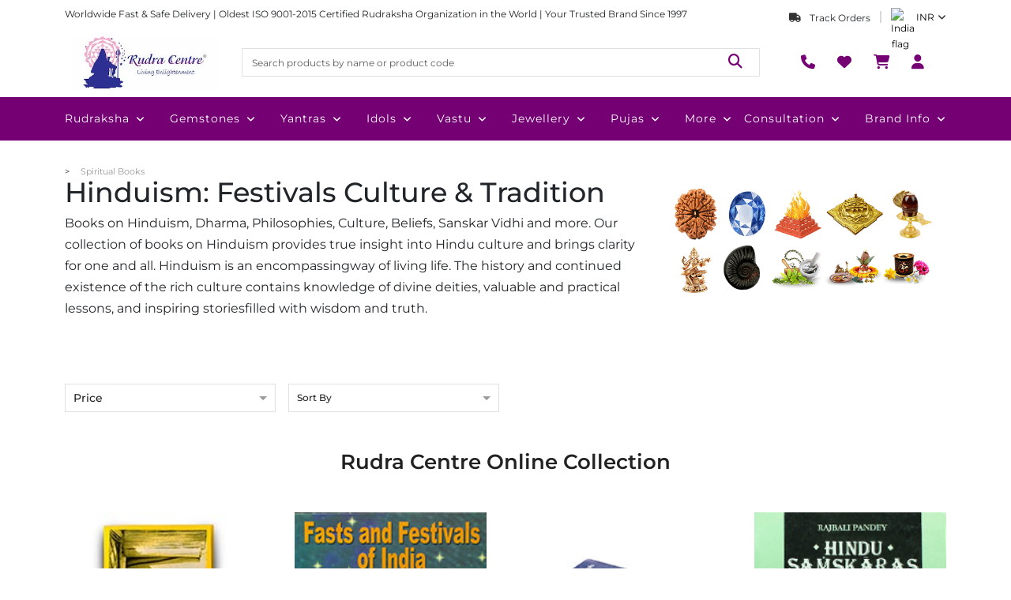

--- FILE ---
content_type: application/javascript; charset=UTF-8
request_url: https://www.rudraksha-ratna.com/chunk-OSBPTGNH.js
body_size: 66351
content:
import{a as Rn,b as kn}from"./chunk-5WK33CEB.js";function y(e){return typeof e=="function"}function vt(e){let n=e(r=>{Error.call(r),r.stack=new Error().stack});return n.prototype=Object.create(Error.prototype),n.prototype.constructor=n,n}var Ln=vt(e=>function(n){e(this),this.message=n?`${n.length} errors occurred during unsubscription:
${n.map((r,o)=>`${o+1}) ${r.toString()}`).join(`
  `)}`:"",this.name="UnsubscriptionError",this.errors=n});function Qe(e,t){if(e){let n=e.indexOf(t);0<=n&&e.splice(n,1)}}var L=class e{constructor(t){this.initialTeardown=t,this.closed=!1,this._parentage=null,this._finalizers=null}unsubscribe(){let t;if(!this.closed){this.closed=!0;let{_parentage:n}=this;if(n)if(this._parentage=null,Array.isArray(n))for(let i of n)i.remove(this);else n.remove(this);let{initialTeardown:r}=this;if(y(r))try{r()}catch(i){t=i instanceof Ln?i.errors:[i]}let{_finalizers:o}=this;if(o){this._finalizers=null;for(let i of o)try{Ba(i)}catch(s){t=t??[],s instanceof Ln?t=[...t,...s.errors]:t.push(s)}}if(t)throw new Ln(t)}}add(t){var n;if(t&&t!==this)if(this.closed)Ba(t);else{if(t instanceof e){if(t.closed||t._hasParent(this))return;t._addParent(this)}(this._finalizers=(n=this._finalizers)!==null&&n!==void 0?n:[]).push(t)}}_hasParent(t){let{_parentage:n}=this;return n===t||Array.isArray(n)&&n.includes(t)}_addParent(t){let{_parentage:n}=this;this._parentage=Array.isArray(n)?(n.push(t),n):n?[n,t]:t}_removeParent(t){let{_parentage:n}=this;n===t?this._parentage=null:Array.isArray(n)&&Qe(n,t)}remove(t){let{_finalizers:n}=this;n&&Qe(n,t),t instanceof e&&t._removeParent(this)}};L.EMPTY=(()=>{let e=new L;return e.closed=!0,e})();var No=L.EMPTY;function Fn(e){return e instanceof L||e&&"closed"in e&&y(e.remove)&&y(e.add)&&y(e.unsubscribe)}function Ba(e){y(e)?e():e.unsubscribe()}var ue={onUnhandledError:null,onStoppedNotification:null,Promise:void 0,useDeprecatedSynchronousErrorHandling:!1,useDeprecatedNextContext:!1};var yt={setTimeout(e,t,...n){let{delegate:r}=yt;return r?.setTimeout?r.setTimeout(e,t,...n):setTimeout(e,t,...n)},clearTimeout(e){let{delegate:t}=yt;return(t?.clearTimeout||clearTimeout)(e)},delegate:void 0};function jn(e){yt.setTimeout(()=>{let{onUnhandledError:t}=ue;if(t)t(e);else throw e})}function Ze(){}var Ua=So("C",void 0,void 0);function qa(e){return So("E",void 0,e)}function Wa(e){return So("N",e,void 0)}function So(e,t,n){return{kind:e,value:t,error:n}}var Ye=null;function It(e){if(ue.useDeprecatedSynchronousErrorHandling){let t=!Ye;if(t&&(Ye={errorThrown:!1,error:null}),e(),t){let{errorThrown:n,error:r}=Ye;if(Ye=null,n)throw r}}else e()}function Ga(e){ue.useDeprecatedSynchronousErrorHandling&&Ye&&(Ye.errorThrown=!0,Ye.error=e)}var Je=class extends L{constructor(t){super(),this.isStopped=!1,t?(this.destination=t,Fn(t)&&t.add(this)):this.destination=kf}static create(t,n,r){return new Fe(t,n,r)}next(t){this.isStopped?Oo(Wa(t),this):this._next(t)}error(t){this.isStopped?Oo(qa(t),this):(this.isStopped=!0,this._error(t))}complete(){this.isStopped?Oo(Ua,this):(this.isStopped=!0,this._complete())}unsubscribe(){this.closed||(this.isStopped=!0,super.unsubscribe(),this.destination=null)}_next(t){this.destination.next(t)}_error(t){try{this.destination.error(t)}finally{this.unsubscribe()}}_complete(){try{this.destination.complete()}finally{this.unsubscribe()}}},Pf=Function.prototype.bind;function Ao(e,t){return Pf.call(e,t)}var Po=class{constructor(t){this.partialObserver=t}next(t){let{partialObserver:n}=this;if(n.next)try{n.next(t)}catch(r){Vn(r)}}error(t){let{partialObserver:n}=this;if(n.error)try{n.error(t)}catch(r){Vn(r)}else Vn(t)}complete(){let{partialObserver:t}=this;if(t.complete)try{t.complete()}catch(n){Vn(n)}}},Fe=class extends Je{constructor(t,n,r){super();let o;if(y(t)||!t)o={next:t??void 0,error:n??void 0,complete:r??void 0};else{let i;this&&ue.useDeprecatedNextContext?(i=Object.create(t),i.unsubscribe=()=>this.unsubscribe(),o={next:t.next&&Ao(t.next,i),error:t.error&&Ao(t.error,i),complete:t.complete&&Ao(t.complete,i)}):o=t}this.destination=new Po(o)}};function Vn(e){ue.useDeprecatedSynchronousErrorHandling?Ga(e):jn(e)}function Rf(e){throw e}function Oo(e,t){let{onStoppedNotification:n}=ue;n&&yt.setTimeout(()=>n(e,t))}var kf={closed:!0,next:Ze,error:Rf,complete:Ze};var wt=typeof Symbol=="function"&&Symbol.observable||"@@observable";function q(e){return e}function Lf(...e){return Ro(e)}function Ro(e){return e.length===0?q:e.length===1?e[0]:function(n){return e.reduce((r,o)=>o(r),n)}}var x=(()=>{class e{constructor(n){n&&(this._subscribe=n)}lift(n){let r=new e;return r.source=this,r.operator=n,r}subscribe(n,r,o){let i=jf(n)?n:new Fe(n,r,o);return It(()=>{let{operator:s,source:a}=this;i.add(s?s.call(i,a):a?this._subscribe(i):this._trySubscribe(i))}),i}_trySubscribe(n){try{return this._subscribe(n)}catch(r){n.error(r)}}forEach(n,r){return r=za(r),new r((o,i)=>{let s=new Fe({next:a=>{try{n(a)}catch(c){i(c),s.unsubscribe()}},error:i,complete:o});this.subscribe(s)})}_subscribe(n){var r;return(r=this.source)===null||r===void 0?void 0:r.subscribe(n)}[wt](){return this}pipe(...n){return Ro(n)(this)}toPromise(n){return n=za(n),new n((r,o)=>{let i;this.subscribe(s=>i=s,s=>o(s),()=>r(i))})}}return e.create=t=>new e(t),e})();function za(e){var t;return(t=e??ue.Promise)!==null&&t!==void 0?t:Promise}function Ff(e){return e&&y(e.next)&&y(e.error)&&y(e.complete)}function jf(e){return e&&e instanceof Je||Ff(e)&&Fn(e)}var Qa=vt(e=>function(){e(this),this.name="ObjectUnsubscribedError",this.message="object unsubscribed"});var je=(()=>{class e extends x{constructor(){super(),this.closed=!1,this.currentObservers=null,this.observers=[],this.isStopped=!1,this.hasError=!1,this.thrownError=null}lift(n){let r=new Hn(this,this);return r.operator=n,r}_throwIfClosed(){if(this.closed)throw new Qa}next(n){It(()=>{if(this._throwIfClosed(),!this.isStopped){this.currentObservers||(this.currentObservers=Array.from(this.observers));for(let r of this.currentObservers)r.next(n)}})}error(n){It(()=>{if(this._throwIfClosed(),!this.isStopped){this.hasError=this.isStopped=!0,this.thrownError=n;let{observers:r}=this;for(;r.length;)r.shift().error(n)}})}complete(){It(()=>{if(this._throwIfClosed(),!this.isStopped){this.isStopped=!0;let{observers:n}=this;for(;n.length;)n.shift().complete()}})}unsubscribe(){this.isStopped=this.closed=!0,this.observers=this.currentObservers=null}get observed(){var n;return((n=this.observers)===null||n===void 0?void 0:n.length)>0}_trySubscribe(n){return this._throwIfClosed(),super._trySubscribe(n)}_subscribe(n){return this._throwIfClosed(),this._checkFinalizedStatuses(n),this._innerSubscribe(n)}_innerSubscribe(n){let{hasError:r,isStopped:o,observers:i}=this;return r||o?No:(this.currentObservers=null,i.push(n),new L(()=>{this.currentObservers=null,Qe(i,n)}))}_checkFinalizedStatuses(n){let{hasError:r,thrownError:o,isStopped:i}=this;r?n.error(o):i&&n.complete()}asObservable(){let n=new x;return n.source=this,n}}return e.create=(t,n)=>new Hn(t,n),e})(),Hn=class extends je{constructor(t,n){super(),this.destination=t,this.source=n}next(t){var n,r;(r=(n=this.destination)===null||n===void 0?void 0:n.next)===null||r===void 0||r.call(n,t)}error(t){var n,r;(r=(n=this.destination)===null||n===void 0?void 0:n.error)===null||r===void 0||r.call(n,t)}complete(){var t,n;(n=(t=this.destination)===null||t===void 0?void 0:t.complete)===null||n===void 0||n.call(t)}_subscribe(t){var n,r;return(r=(n=this.source)===null||n===void 0?void 0:n.subscribe(t))!==null&&r!==void 0?r:No}};var Me=vt(e=>function(){e(this),this.name="EmptyError",this.message="no elements in sequence"});function Vf(e,t){let n=typeof t=="object";return new Promise((r,o)=>{let i=new Fe({next:s=>{r(s),i.unsubscribe()},error:o,complete:()=>{n?r(t.defaultValue):o(new Me)}});e.subscribe(i)})}var{isArray:Hf}=Array,{getPrototypeOf:$f,prototype:Bf,keys:Uf}=Object;function $n(e){if(e.length===1){let t=e[0];if(Hf(t))return{args:t,keys:null};if(qf(t)){let n=Uf(t);return{args:n.map(r=>t[r]),keys:n}}}return{args:e,keys:null}}function qf(e){return e&&typeof e=="object"&&$f(e)===Bf}function Ya(e,t,n,r){function o(i){return i instanceof n?i:new n(function(s){s(i)})}return new(n||(n=Promise))(function(i,s){function a(u){try{l(r.next(u))}catch(d){s(d)}}function c(u){try{l(r.throw(u))}catch(d){s(d)}}function l(u){u.done?i(u.value):o(u.value).then(a,c)}l((r=r.apply(e,t||[])).next())})}function Za(e){var t=typeof Symbol=="function"&&Symbol.iterator,n=t&&e[t],r=0;if(n)return n.call(e);if(e&&typeof e.length=="number")return{next:function(){return e&&r>=e.length&&(e=void 0),{value:e&&e[r++],done:!e}}};throw new TypeError(t?"Object is not iterable.":"Symbol.iterator is not defined.")}function Ke(e){return this instanceof Ke?(this.v=e,this):new Ke(e)}function Ja(e,t,n){if(!Symbol.asyncIterator)throw new TypeError("Symbol.asyncIterator is not defined.");var r=n.apply(e,t||[]),o,i=[];return o={},s("next"),s("throw"),s("return"),o[Symbol.asyncIterator]=function(){return this},o;function s(f){r[f]&&(o[f]=function(p){return new Promise(function(h,g){i.push([f,p,h,g])>1||a(f,p)})})}function a(f,p){try{c(r[f](p))}catch(h){d(i[0][3],h)}}function c(f){f.value instanceof Ke?Promise.resolve(f.value.v).then(l,u):d(i[0][2],f)}function l(f){a("next",f)}function u(f){a("throw",f)}function d(f,p){f(p),i.shift(),i.length&&a(i[0][0],i[0][1])}}function Ka(e){if(!Symbol.asyncIterator)throw new TypeError("Symbol.asyncIterator is not defined.");var t=e[Symbol.asyncIterator],n;return t?t.call(e):(e=typeof Za=="function"?Za(e):e[Symbol.iterator](),n={},r("next"),r("throw"),r("return"),n[Symbol.asyncIterator]=function(){return this},n);function r(i){n[i]=e[i]&&function(s){return new Promise(function(a,c){s=e[i](s),o(a,c,s.done,s.value)})}}function o(i,s,a,c){Promise.resolve(c).then(function(l){i({value:l,done:a})},s)}}var Et=e=>e&&typeof e.length=="number"&&typeof e!="function";function Bn(e){return y(e?.then)}function Un(e){return y(e[wt])}function qn(e){return Symbol.asyncIterator&&y(e?.[Symbol.asyncIterator])}function Wn(e){return new TypeError(`You provided ${e!==null&&typeof e=="object"?"an invalid object":`'${e}'`} where a stream was expected. You can provide an Observable, Promise, ReadableStream, Array, AsyncIterable, or Iterable.`)}function Wf(){return typeof Symbol!="function"||!Symbol.iterator?"@@iterator":Symbol.iterator}var Gn=Wf();function zn(e){return y(e?.[Gn])}function Qn(e){return Ja(this,arguments,function*(){let n=e.getReader();try{for(;;){let{value:r,done:o}=yield Ke(n.read());if(o)return yield Ke(void 0);yield yield Ke(r)}}finally{n.releaseLock()}})}function Zn(e){return y(e?.getReader)}function N(e){if(e instanceof x)return e;if(e!=null){if(Un(e))return Gf(e);if(Et(e))return zf(e);if(Bn(e))return Qf(e);if(qn(e))return Xa(e);if(zn(e))return Zf(e);if(Zn(e))return Yf(e)}throw Wn(e)}function Gf(e){return new x(t=>{let n=e[wt]();if(y(n.subscribe))return n.subscribe(t);throw new TypeError("Provided object does not correctly implement Symbol.observable")})}function zf(e){return new x(t=>{for(let n=0;n<e.length&&!t.closed;n++)t.next(e[n]);t.complete()})}function Qf(e){return new x(t=>{e.then(n=>{t.closed||(t.next(n),t.complete())},n=>t.error(n)).then(null,jn)})}function Zf(e){return new x(t=>{for(let n of e)if(t.next(n),t.closed)return;t.complete()})}function Xa(e){return new x(t=>{Jf(e,t).catch(n=>t.error(n))})}function Yf(e){return Xa(Qn(e))}function Jf(e,t){var n,r,o,i;return Ya(this,void 0,void 0,function*(){try{for(n=Ka(e);r=yield n.next(),!r.done;){let s=r.value;if(t.next(s),t.closed)return}}catch(s){o={error:s}}finally{try{r&&!r.done&&(i=n.return)&&(yield i.call(n))}finally{if(o)throw o.error}}t.complete()})}function Y(e,t,n,r=0,o=!1){let i=t.schedule(function(){n(),o?e.add(this.schedule(null,r)):this.unsubscribe()},r);if(e.add(i),!o)return i}function ko(e){return y(e?.lift)}function w(e){return t=>{if(ko(t))return t.lift(function(n){try{return e(n,this)}catch(r){this.error(r)}});throw new TypeError("Unable to lift unknown Observable type")}}function I(e,t,n,r,o){return new Lo(e,t,n,r,o)}var Lo=class extends Je{constructor(t,n,r,o,i,s){super(t),this.onFinalize=i,this.shouldUnsubscribe=s,this._next=n?function(a){try{n(a)}catch(c){t.error(c)}}:super._next,this._error=o?function(a){try{o(a)}catch(c){t.error(c)}finally{this.unsubscribe()}}:super._error,this._complete=r?function(){try{r()}catch(a){t.error(a)}finally{this.unsubscribe()}}:super._complete}unsubscribe(){var t;if(!this.shouldUnsubscribe||this.shouldUnsubscribe()){let{closed:n}=this;super.unsubscribe(),!n&&((t=this.onFinalize)===null||t===void 0||t.call(this))}}};function Yn(e,t=0){return w((n,r)=>{n.subscribe(I(r,o=>Y(r,e,()=>r.next(o),t),()=>Y(r,e,()=>r.complete(),t),o=>Y(r,e,()=>r.error(o),t)))})}function Jn(e,t=0){return w((n,r)=>{r.add(e.schedule(()=>n.subscribe(r),t))})}function ec(e,t){return N(e).pipe(Jn(t),Yn(t))}function tc(e,t){return N(e).pipe(Jn(t),Yn(t))}function nc(e,t){return new x(n=>{let r=0;return t.schedule(function(){r===e.length?n.complete():(n.next(e[r++]),n.closed||this.schedule())})})}function rc(e,t){return new x(n=>{let r;return Y(n,t,()=>{r=e[Gn](),Y(n,t,()=>{let o,i;try{({value:o,done:i}=r.next())}catch(s){n.error(s);return}i?n.complete():n.next(o)},0,!0)}),()=>y(r?.return)&&r.return()})}function Kn(e,t){if(!e)throw new Error("Iterable cannot be null");return new x(n=>{Y(n,t,()=>{let r=e[Symbol.asyncIterator]();Y(n,t,()=>{r.next().then(o=>{o.done?n.complete():n.next(o.value)})},0,!0)})})}function oc(e,t){return Kn(Qn(e),t)}function ic(e,t){if(e!=null){if(Un(e))return ec(e,t);if(Et(e))return nc(e,t);if(Bn(e))return tc(e,t);if(qn(e))return Kn(e,t);if(zn(e))return rc(e,t);if(Zn(e))return oc(e,t)}throw Wn(e)}function ye(e,t){return t?ic(e,t):N(e)}function ae(e,t){return w((n,r)=>{let o=0;n.subscribe(I(r,i=>{r.next(e.call(t,i,o++))}))})}var{isArray:Kf}=Array;function Xf(e,t){return Kf(t)?e(...t):e(t)}function Dt(e){return ae(t=>Xf(e,t))}function Xn(e){return e&&y(e.schedule)}function Fo(e){return e[e.length-1]}function er(e){return y(Fo(e))?e.pop():void 0}function Ie(e){return Xn(Fo(e))?e.pop():void 0}function sc(e,t){return typeof Fo(e)=="number"?e.pop():t}function tr(e,t){return e.reduce((n,r,o)=>(n[r]=t[o],n),{})}function ep(...e){let t=Ie(e),n=er(e),{args:r,keys:o}=$n(e);if(r.length===0)return ye([],t);let i=new x(tp(r,t,o?s=>tr(o,s):q));return n?i.pipe(Dt(n)):i}function tp(e,t,n=q){return r=>{ac(t,()=>{let{length:o}=e,i=new Array(o),s=o,a=o;for(let c=0;c<o;c++)ac(t,()=>{let l=ye(e[c],t),u=!1;l.subscribe(I(r,d=>{i[c]=d,u||(u=!0,a--),a||r.next(n(i.slice()))},()=>{--s||r.complete()}))},r)},r)}}function ac(e,t,n){e?Y(n,e,t):t()}function cc(e){return w((t,n)=>{N(e).subscribe(I(n,()=>n.complete(),Ze)),!n.closed&&t.subscribe(n)})}function jo(){return w((e,t)=>{let n=null;e._refCount++;let r=I(t,void 0,void 0,void 0,()=>{if(!e||e._refCount<=0||0<--e._refCount){n=null;return}let o=e._connection,i=n;n=null,o&&(!i||o===i)&&o.unsubscribe(),t.unsubscribe()});e.subscribe(r),r.closed||(n=e.connect())})}var Vo=class extends x{constructor(t,n){super(),this.source=t,this.subjectFactory=n,this._subject=null,this._refCount=0,this._connection=null,ko(t)&&(this.lift=t.lift)}_subscribe(t){return this.getSubject().subscribe(t)}getSubject(){let t=this._subject;return(!t||t.isStopped)&&(this._subject=this.subjectFactory()),this._subject}_teardown(){this._refCount=0;let{_connection:t}=this;this._subject=this._connection=null,t?.unsubscribe()}connect(){let t=this._connection;if(!t){t=this._connection=new L;let n=this.getSubject();t.add(this.source.subscribe(I(n,void 0,()=>{this._teardown(),n.complete()},r=>{this._teardown(),n.error(r)},()=>this._teardown()))),t.closed&&(this._connection=null,t=L.EMPTY)}return t}refCount(){return jo()(this)}};var bt={schedule(e){let t=requestAnimationFrame,n=cancelAnimationFrame,{delegate:r}=bt;r&&(t=r.requestAnimationFrame,n=r.cancelAnimationFrame);let o=t(i=>{n=void 0,e(i)});return new L(()=>n?.(o))},requestAnimationFrame(...e){let{delegate:t}=bt;return(t?.requestAnimationFrame||requestAnimationFrame)(...e)},cancelAnimationFrame(...e){let{delegate:t}=bt;return(t?.cancelAnimationFrame||cancelAnimationFrame)(...e)},delegate:void 0};var Kt=class extends je{constructor(t){super(),this._value=t}get value(){return this.getValue()}_subscribe(t){let n=super._subscribe(t);return!n.closed&&t.next(this._value),n}getValue(){let{hasError:t,thrownError:n,_value:r}=this;if(t)throw n;return this._throwIfClosed(),r}next(t){super.next(this._value=t)}};var Ho={now(){return(Ho.delegate||Date).now()},delegate:void 0};var nr=class extends L{constructor(t,n){super()}schedule(t,n=0){return this}};var Xt={setInterval(e,t,...n){let{delegate:r}=Xt;return r?.setInterval?r.setInterval(e,t,...n):setInterval(e,t,...n)},clearInterval(e){let{delegate:t}=Xt;return(t?.clearInterval||clearInterval)(e)},delegate:void 0};var Ve=class extends nr{constructor(t,n){super(t,n),this.scheduler=t,this.work=n,this.pending=!1}schedule(t,n=0){var r;if(this.closed)return this;this.state=t;let o=this.id,i=this.scheduler;return o!=null&&(this.id=this.recycleAsyncId(i,o,n)),this.pending=!0,this.delay=n,this.id=(r=this.id)!==null&&r!==void 0?r:this.requestAsyncId(i,this.id,n),this}requestAsyncId(t,n,r=0){return Xt.setInterval(t.flush.bind(t,this),r)}recycleAsyncId(t,n,r=0){if(r!=null&&this.delay===r&&this.pending===!1)return n;n!=null&&Xt.clearInterval(n)}execute(t,n){if(this.closed)return new Error("executing a cancelled action");this.pending=!1;let r=this._execute(t,n);if(r)return r;this.pending===!1&&this.id!=null&&(this.id=this.recycleAsyncId(this.scheduler,this.id,null))}_execute(t,n){let r=!1,o;try{this.work(t)}catch(i){r=!0,o=i||new Error("Scheduled action threw falsy error")}if(r)return this.unsubscribe(),o}unsubscribe(){if(!this.closed){let{id:t,scheduler:n}=this,{actions:r}=n;this.work=this.state=this.scheduler=null,this.pending=!1,Qe(r,this),t!=null&&(this.id=this.recycleAsyncId(n,t,null)),this.delay=null,super.unsubscribe()}}};var np=1,$o,Bo={};function lc(e){return e in Bo?(delete Bo[e],!0):!1}var uc={setImmediate(e){let t=np++;return Bo[t]=!0,$o||($o=Promise.resolve()),$o.then(()=>lc(t)&&e()),t},clearImmediate(e){lc(e)}};var{setImmediate:rp,clearImmediate:op}=uc,en={setImmediate(...e){let{delegate:t}=en;return(t?.setImmediate||rp)(...e)},clearImmediate(e){let{delegate:t}=en;return(t?.clearImmediate||op)(e)},delegate:void 0};var rr=class extends Ve{constructor(t,n){super(t,n),this.scheduler=t,this.work=n}requestAsyncId(t,n,r=0){return r!==null&&r>0?super.requestAsyncId(t,n,r):(t.actions.push(this),t._scheduled||(t._scheduled=en.setImmediate(t.flush.bind(t,void 0))))}recycleAsyncId(t,n,r=0){var o;if(r!=null?r>0:this.delay>0)return super.recycleAsyncId(t,n,r);let{actions:i}=t;n!=null&&((o=i[i.length-1])===null||o===void 0?void 0:o.id)!==n&&(en.clearImmediate(n),t._scheduled===n&&(t._scheduled=void 0))}};var xt=class e{constructor(t,n=e.now){this.schedulerActionCtor=t,this.now=n}schedule(t,n=0,r){return new this.schedulerActionCtor(this,t).schedule(r,n)}};xt.now=Ho.now;var He=class extends xt{constructor(t,n=xt.now){super(t,n),this.actions=[],this._active=!1}flush(t){let{actions:n}=this;if(this._active){n.push(t);return}let r;this._active=!0;do if(r=t.execute(t.state,t.delay))break;while(t=n.shift());if(this._active=!1,r){for(;t=n.shift();)t.unsubscribe();throw r}}};var or=class extends He{flush(t){this._active=!0;let n=this._scheduled;this._scheduled=void 0;let{actions:r}=this,o;t=t||r.shift();do if(o=t.execute(t.state,t.delay))break;while((t=r[0])&&t.id===n&&r.shift());if(this._active=!1,o){for(;(t=r[0])&&t.id===n&&r.shift();)t.unsubscribe();throw o}}};var ip=new or(rr);var _e=new He(Ve),dc=_e;var ir=class extends Ve{constructor(t,n){super(t,n),this.scheduler=t,this.work=n}requestAsyncId(t,n,r=0){return r!==null&&r>0?super.requestAsyncId(t,n,r):(t.actions.push(this),t._scheduled||(t._scheduled=bt.requestAnimationFrame(()=>t.flush(void 0))))}recycleAsyncId(t,n,r=0){var o;if(r!=null?r>0:this.delay>0)return super.recycleAsyncId(t,n,r);let{actions:i}=t;n!=null&&((o=i[i.length-1])===null||o===void 0?void 0:o.id)!==n&&(bt.cancelAnimationFrame(n),t._scheduled=void 0)}};var sr=class extends He{flush(t){this._active=!0;let n=this._scheduled;this._scheduled=void 0;let{actions:r}=this,o;t=t||r.shift();do if(o=t.execute(t.state,t.delay))break;while((t=r[0])&&t.id===n&&r.shift());if(this._active=!1,o){for(;(t=r[0])&&t.id===n&&r.shift();)t.unsubscribe();throw o}}};var sp=new sr(ir);var Xe=new x(e=>e.complete());function ap(...e){let t=Ie(e);return ye(e,t)}function cp(e,t){let n=y(e)?e:()=>e,r=o=>o.error(n());return new x(t?o=>t.schedule(r,0,o):r)}function lp(e){return!!e&&(e instanceof x||y(e.lift)&&y(e.subscribe))}function fc(e){return e instanceof Date&&!isNaN(e)}function pc(e,t,n,r,o,i,s,a){let c=[],l=0,u=0,d=!1,f=()=>{d&&!c.length&&!l&&t.complete()},p=g=>l<r?h(g):c.push(g),h=g=>{i&&t.next(g),l++;let b=!1;N(n(g,u++)).subscribe(I(t,T=>{o?.(T),i?p(T):t.next(T)},()=>{b=!0},void 0,()=>{if(b)try{for(l--;c.length&&l<r;){let T=c.shift();s?Y(t,s,()=>h(T)):h(T)}f()}catch(T){t.error(T)}}))};return e.subscribe(I(t,p,()=>{d=!0,f()})),()=>{a?.()}}function de(e,t,n=1/0){return y(t)?de((r,o)=>ae((i,s)=>t(r,i,o,s))(N(e(r,o))),n):(typeof t=="number"&&(n=t),w((r,o)=>pc(r,o,e,n)))}function tn(e=1/0){return de(q,e)}function hc(){return tn(1)}function Ct(...e){return hc()(ye(e,Ie(e)))}function up(e){return new x(t=>{N(e()).subscribe(t)})}function dp(...e){let t=er(e),{args:n,keys:r}=$n(e),o=new x(i=>{let{length:s}=n;if(!s){i.complete();return}let a=new Array(s),c=s,l=s;for(let u=0;u<s;u++){let d=!1;N(n[u]).subscribe(I(i,f=>{d||(d=!0,l--),a[u]=f},()=>c--,void 0,()=>{(!c||!d)&&(l||i.next(r?tr(r,a):a),i.complete())}))}});return t?o.pipe(Dt(t)):o}var fp=["addListener","removeListener"],pp=["addEventListener","removeEventListener"],hp=["on","off"];function Uo(e,t,n,r){if(y(n)&&(r=n,n=void 0),r)return Uo(e,t,n).pipe(Dt(r));let[o,i]=vp(e)?pp.map(s=>a=>e[s](t,a,n)):mp(e)?fp.map(mc(e,t)):gp(e)?hp.map(mc(e,t)):[];if(!o&&Et(e))return de(s=>Uo(s,t,n))(N(e));if(!o)throw new TypeError("Invalid event target");return new x(s=>{let a=(...c)=>s.next(1<c.length?c:c[0]);return o(a),()=>i(a)})}function mc(e,t){return n=>r=>e[n](t,r)}function mp(e){return y(e.addListener)&&y(e.removeListener)}function gp(e){return y(e.on)&&y(e.off)}function vp(e){return y(e.addEventListener)&&y(e.removeEventListener)}function Mt(e=0,t,n=dc){let r=-1;return t!=null&&(Xn(t)?n=t:r=t),new x(o=>{let i=fc(e)?+e-n.now():e;i<0&&(i=0);let s=0;return n.schedule(function(){o.closed||(o.next(s++),0<=r?this.schedule(void 0,r):o.complete())},i)})}function yp(...e){let t=Ie(e),n=sc(e,1/0),r=e;return r.length?r.length===1?N(r[0]):tn(n)(ye(r,t)):Xe}function et(e,t){return w((n,r)=>{let o=0;n.subscribe(I(r,i=>e.call(t,i,o++)&&r.next(i)))})}function gc(e){return w((t,n)=>{let r=!1,o=null,i=null,s=!1,a=()=>{if(i?.unsubscribe(),i=null,r){r=!1;let l=o;o=null,n.next(l)}s&&n.complete()},c=()=>{i=null,s&&n.complete()};t.subscribe(I(n,l=>{r=!0,o=l,i||N(e(l)).subscribe(i=I(n,a,c))},()=>{s=!0,(!r||!i||i.closed)&&n.complete()}))})}function Ip(e,t=_e){return gc(()=>Mt(e,t))}function qo(e){return w((t,n)=>{let r=null,o=!1,i;r=t.subscribe(I(n,void 0,void 0,s=>{i=N(e(s,qo(e)(t))),r?(r.unsubscribe(),r=null,i.subscribe(n)):o=!0})),o&&(r.unsubscribe(),r=null,i.subscribe(n))})}function ar(e,t,n,r,o){return(i,s)=>{let a=n,c=t,l=0;i.subscribe(I(s,u=>{let d=l++;c=a?e(c,u,d):(a=!0,u),r&&s.next(c)},o&&(()=>{a&&s.next(c),s.complete()})))}}function vc(e,t){return w(ar(e,t,arguments.length>=2,!1,!0))}var wp=(e,t)=>(e.push(t),e);function Ep(){return w((e,t)=>{vc(wp,[])(e).subscribe(t)})}function Dp(e,t){return y(t)?de(e,t,1):de(e,1)}function yc(e,t=_e){return w((n,r)=>{let o=null,i=null,s=null,a=()=>{if(o){o.unsubscribe(),o=null;let l=i;i=null,r.next(l)}};function c(){let l=s+e,u=t.now();if(u<l){o=this.schedule(void 0,l-u),r.add(o);return}a()}n.subscribe(I(r,l=>{i=l,s=t.now(),o||(o=t.schedule(c,e),r.add(o))},()=>{a(),r.complete()},void 0,()=>{i=o=null}))})}function nn(e){return w((t,n)=>{let r=!1;t.subscribe(I(n,o=>{r=!0,n.next(o)},()=>{r||n.next(e),n.complete()}))})}function tt(e){return e<=0?()=>Xe:w((t,n)=>{let r=0;t.subscribe(I(n,o=>{++r<=e&&(n.next(o),e<=r&&n.complete())}))})}function Ic(){return w((e,t)=>{e.subscribe(I(t,Ze))})}function Wo(e){return ae(()=>e)}function Go(e,t){return t?n=>Ct(t.pipe(tt(1),Ic()),n.pipe(Go(e))):de((n,r)=>N(e(n,r)).pipe(tt(1),Wo(n)))}function bp(e,t=_e){let n=Mt(e,t);return Go(()=>n)}function wc(e,t=q){return e=e??xp,w((n,r)=>{let o,i=!0;n.subscribe(I(r,s=>{let a=t(s);(i||!e(o,a))&&(i=!1,o=a,r.next(s))}))})}function xp(e,t){return e===t}function cr(e=Cp){return w((t,n)=>{let r=!1;t.subscribe(I(n,o=>{r=!0,n.next(o)},()=>r?n.complete():n.error(e())))})}function Cp(){return new Me}function Ec(e,t){return t?n=>n.pipe(Ec((r,o)=>N(e(r,o)).pipe(ae((i,s)=>t(r,i,o,s))))):w((n,r)=>{let o=0,i=null,s=!1;n.subscribe(I(r,a=>{i||(i=I(r,void 0,()=>{i=null,s&&r.complete()}),N(e(a,o++)).subscribe(i))},()=>{s=!0,!i&&r.complete()}))})}function Dc(e){return w((t,n)=>{try{t.subscribe(n)}finally{n.add(e)}})}function zo(e,t){let n=arguments.length>=2;return r=>r.pipe(e?et((o,i)=>e(o,i,r)):q,tt(1),n?nn(t):cr(()=>new Me))}function Qo(e){return e<=0?()=>Xe:w((t,n)=>{let r=[];t.subscribe(I(n,o=>{r.push(o),e<r.length&&r.shift()},()=>{for(let o of r)n.next(o);n.complete()},void 0,()=>{r=null}))})}function Mp(e,t){let n=arguments.length>=2;return r=>r.pipe(e?et((o,i)=>e(o,i,r)):q,Qo(1),n?nn(t):cr(()=>new Me))}function _p(e,t){return w(ar(e,t,arguments.length>=2,!0))}function Tp(e){return et((t,n)=>e<=n)}function bc(...e){let t=Ie(e);return w((n,r)=>{(t?Ct(e,n,t):Ct(e,n)).subscribe(r)})}function xc(e,t){return w((n,r)=>{let o=null,i=0,s=!1,a=()=>s&&!o&&r.complete();n.subscribe(I(r,c=>{o?.unsubscribe();let l=0,u=i++;N(e(c,u)).subscribe(o=I(r,d=>r.next(t?t(c,d,u,l++):d),()=>{o=null,a()}))},()=>{s=!0,a()}))})}function Cc(e,t,n){let r=y(e)||t||n?{next:e,error:t,complete:n}:e;return r?w((o,i)=>{var s;(s=r.subscribe)===null||s===void 0||s.call(r);let a=!0;o.subscribe(I(i,c=>{var l;(l=r.next)===null||l===void 0||l.call(r,c),i.next(c)},()=>{var c;a=!1,(c=r.complete)===null||c===void 0||c.call(r),i.complete()},c=>{var l;a=!1,(l=r.error)===null||l===void 0||l.call(r,c),i.error(c)},()=>{var c,l;a&&((c=r.unsubscribe)===null||c===void 0||c.call(r)),(l=r.finalize)===null||l===void 0||l.call(r)}))}):q}function Mc(e,t){return w((n,r)=>{let{leading:o=!0,trailing:i=!1}=t??{},s=!1,a=null,c=null,l=!1,u=()=>{c?.unsubscribe(),c=null,i&&(p(),l&&r.complete())},d=()=>{c=null,l&&r.complete()},f=h=>c=N(e(h)).subscribe(I(r,u,d)),p=()=>{if(s){s=!1;let h=a;a=null,r.next(h),!l&&f(h)}};n.subscribe(I(r,h=>{s=!0,a=h,!(c&&!c.closed)&&(o?p():f(h))},()=>{l=!0,!(i&&s&&c&&!c.closed)&&r.complete()}))})}function Np(e,t=_e,n){let r=Mt(e,t);return Mc(()=>r,n)}var _c=null;var Zo=1,Yo=Symbol("SIGNAL");function C(e){let t=_c;return _c=e,t}var Tc={version:0,lastCleanEpoch:0,dirty:!1,producerNode:void 0,producerLastReadVersion:void 0,producerIndexOfThis:void 0,nextProducerIndex:0,liveConsumerNode:void 0,liveConsumerIndexOfThis:void 0,consumerAllowSignalWrites:!1,consumerIsAlwaysLive:!1,producerMustRecompute:()=>!1,producerRecomputeValue:()=>{},consumerMarkedDirty:()=>{},consumerOnSignalRead:()=>{}};function Sp(e){if(!(Xo(e)&&!e.dirty)&&!(!e.dirty&&e.lastCleanEpoch===Zo)){if(!e.producerMustRecompute(e)&&!Jo(e)){e.dirty=!1,e.lastCleanEpoch=Zo;return}e.producerRecomputeValue(e),e.dirty=!1,e.lastCleanEpoch=Zo}}function Nc(e){return e&&(e.nextProducerIndex=0),C(e)}function Sc(e,t){if(C(t),!(!e||e.producerNode===void 0||e.producerIndexOfThis===void 0||e.producerLastReadVersion===void 0)){if(Xo(e))for(let n=e.nextProducerIndex;n<e.producerNode.length;n++)Ko(e.producerNode[n],e.producerIndexOfThis[n]);for(;e.producerNode.length>e.nextProducerIndex;)e.producerNode.pop(),e.producerLastReadVersion.pop(),e.producerIndexOfThis.pop()}}function Jo(e){lr(e);for(let t=0;t<e.producerNode.length;t++){let n=e.producerNode[t],r=e.producerLastReadVersion[t];if(r!==n.version||(Sp(n),r!==n.version))return!0}return!1}function Ac(e){if(lr(e),Xo(e))for(let t=0;t<e.producerNode.length;t++)Ko(e.producerNode[t],e.producerIndexOfThis[t]);e.producerNode.length=e.producerLastReadVersion.length=e.producerIndexOfThis.length=0,e.liveConsumerNode&&(e.liveConsumerNode.length=e.liveConsumerIndexOfThis.length=0)}function Ko(e,t){if(Ap(e),lr(e),e.liveConsumerNode.length===1)for(let r=0;r<e.producerNode.length;r++)Ko(e.producerNode[r],e.producerIndexOfThis[r]);let n=e.liveConsumerNode.length-1;if(e.liveConsumerNode[t]=e.liveConsumerNode[n],e.liveConsumerIndexOfThis[t]=e.liveConsumerIndexOfThis[n],e.liveConsumerNode.length--,e.liveConsumerIndexOfThis.length--,t<e.liveConsumerNode.length){let r=e.liveConsumerIndexOfThis[t],o=e.liveConsumerNode[t];lr(o),o.producerIndexOfThis[r]=t}}function Xo(e){return e.consumerIsAlwaysLive||(e?.liveConsumerNode?.length??0)>0}function lr(e){e.producerNode??=[],e.producerIndexOfThis??=[],e.producerLastReadVersion??=[]}function Ap(e){e.liveConsumerNode??=[],e.liveConsumerIndexOfThis??=[]}function Op(){throw new Error}var Pp=Op;function Oc(e){Pp=e}var Tl="https://g.co/ng/security#xss",_=class extends Error{constructor(t,n){super(Rp(t,n)),this.code=t}};function Rp(e,t){return`${`NG0${Math.abs(e)}`}${t?": "+t:""}`}function In(e){return{toString:e}.toString()}var ur="__parameters__";function kp(e){return function(...n){if(e){let r=e(...n);for(let o in r)this[o]=r[o]}}}function Nl(e,t,n){return In(()=>{let r=kp(t);function o(...i){if(this instanceof o)return r.apply(this,i),this;let s=new o(...i);return a.annotation=s,a;function a(c,l,u){let d=c.hasOwnProperty(ur)?c[ur]:Object.defineProperty(c,ur,{value:[]})[ur];for(;d.length<=u;)d.push(null);return(d[u]=d[u]||[]).push(s),c}}return n&&(o.prototype=Object.create(n.prototype)),o.prototype.ngMetadataName=e,o.annotationCls=o,o})}var ce=globalThis;function O(e){for(let t in e)if(e[t]===O)return t;throw Error("Could not find renamed property on target object.")}function Lp(e,t){for(let n in t)t.hasOwnProperty(n)&&!e.hasOwnProperty(n)&&(e[n]=t[n])}function ne(e){if(typeof e=="string")return e;if(Array.isArray(e))return"["+e.map(ne).join(", ")+"]";if(e==null)return""+e;if(e.overriddenName)return`${e.overriddenName}`;if(e.name)return`${e.name}`;let t=e.toString();if(t==null)return""+t;let n=t.indexOf(`
`);return n===-1?t:t.substring(0,n)}function wi(e,t){return e==null||e===""?t===null?"":t:t==null||t===""?e:e+" "+t}var Fp=O({__forward_ref__:O});function Sl(e){return e.__forward_ref__=Sl,e.toString=function(){return ne(this())},e}function W(e){return Al(e)?e():e}function Al(e){return typeof e=="function"&&e.hasOwnProperty(Fp)&&e.__forward_ref__===Sl}function Ol(e,t,n,r){throw new Error(`ASSERTION ERROR: ${e}`+(r==null?"":` [Expected=> ${n} ${r} ${t} <=Actual]`))}function B(e){return{token:e.token,providedIn:e.providedIn||null,factory:e.factory,value:void 0}}function bN(e){return{providers:e.providers||[],imports:e.imports||[]}}function Jr(e){return Pc(e,Pl)||Pc(e,Rl)}function xN(e){return Jr(e)!==null}function Pc(e,t){return e.hasOwnProperty(t)?e[t]:null}function jp(e){let t=e&&(e[Pl]||e[Rl]);return t||null}function Rc(e){return e&&(e.hasOwnProperty(kc)||e.hasOwnProperty(Vp))?e[kc]:null}var Pl=O({\u0275prov:O}),kc=O({\u0275inj:O}),Rl=O({ngInjectableDef:O}),Vp=O({ngInjectorDef:O}),k=class{constructor(t,n){this._desc=t,this.ngMetadataName="InjectionToken",this.\u0275prov=void 0,typeof n=="number"?this.__NG_ELEMENT_ID__=n:n!==void 0&&(this.\u0275prov=B({token:this,providedIn:n.providedIn||"root",factory:n.factory}))}get multi(){return this}toString(){return`InjectionToken ${this._desc}`}};function kl(e){return e&&!!e.\u0275providers}var Hp=O({\u0275cmp:O}),$p=O({\u0275dir:O}),Bp=O({\u0275pipe:O}),Up=O({\u0275mod:O}),xr=O({\u0275fac:O}),on=O({__NG_ELEMENT_ID__:O}),Lc=O({__NG_ENV_ID__:O});function X(e){return typeof e=="string"?e:e==null?"":String(e)}function qp(e){return typeof e=="function"?e.name||e.toString():typeof e=="object"&&e!=null&&typeof e.type=="function"?e.type.name||e.type.toString():X(e)}function Wp(e,t){let n=t?`. Dependency path: ${t.join(" > ")} > ${e}`:"";throw new _(-200,e)}function js(e,t){throw new _(-201,!1)}var M=function(e){return e[e.Default=0]="Default",e[e.Host=1]="Host",e[e.Self=2]="Self",e[e.SkipSelf=4]="SkipSelf",e[e.Optional=8]="Optional",e}(M||{}),Ei;function Ll(){return Ei}function J(e){let t=Ei;return Ei=e,t}function Fl(e,t,n){let r=Jr(e);if(r&&r.providedIn=="root")return r.value===void 0?r.value=r.factory():r.value;if(n&M.Optional)return null;if(t!==void 0)return t;js(e,"Injector")}var Gp={},sn=Gp,Di="__NG_DI_FLAG__",Cr="ngTempTokenPath",zp="ngTokenPath",Qp=/\n/gm,Zp="\u0275",Fc="__source",Pt;function Yp(){return Pt}function $e(e){let t=Pt;return Pt=e,t}function Jp(e,t=M.Default){if(Pt===void 0)throw new _(-203,!1);return Pt===null?Fl(e,void 0,t):Pt.get(e,t&M.Optional?null:void 0,t)}function Ue(e,t=M.Default){return(Ll()||Jp)(W(e),t)}function S(e,t=M.Default){return Ue(e,Kr(t))}function Kr(e){return typeof e>"u"||typeof e=="number"?e:0|(e.optional&&8)|(e.host&&1)|(e.self&&2)|(e.skipSelf&&4)}function bi(e){let t=[];for(let n=0;n<e.length;n++){let r=W(e[n]);if(Array.isArray(r)){if(r.length===0)throw new _(900,!1);let o,i=M.Default;for(let s=0;s<r.length;s++){let a=r[s],c=Kp(a);typeof c=="number"?c===-1?o=a.token:i|=c:o=a}t.push(Ue(o,i))}else t.push(Ue(r))}return t}function jl(e,t){return e[Di]=t,e.prototype[Di]=t,e}function Kp(e){return e[Di]}function Xp(e,t,n,r){let o=e[Cr];throw t[Fc]&&o.unshift(t[Fc]),e.message=eh(`
`+e.message,o,n,r),e[zp]=o,e[Cr]=null,e}function eh(e,t,n,r=null){e=e&&e.charAt(0)===`
`&&e.charAt(1)==Zp?e.slice(2):e;let o=ne(t);if(Array.isArray(t))o=t.map(ne).join(" -> ");else if(typeof t=="object"){let i=[];for(let s in t)if(t.hasOwnProperty(s)){let a=t[s];i.push(s+":"+(typeof a=="string"?JSON.stringify(a):ne(a)))}o=`{${i.join(", ")}}`}return`${n}${r?"("+r+")":""}[${o}]: ${e.replace(Qp,`
  `)}`}var Vl=jl(Nl("Optional"),8);var Hl=jl(Nl("SkipSelf"),4);function it(e,t){let n=e.hasOwnProperty(xr);return n?e[xr]:null}function th(e,t,n){if(e.length!==t.length)return!1;for(let r=0;r<e.length;r++){let o=e[r],i=t[r];if(n&&(o=n(o),i=n(i)),i!==o)return!1}return!0}function nh(e){return e.flat(Number.POSITIVE_INFINITY)}function Vs(e,t){e.forEach(n=>Array.isArray(n)?Vs(n,t):t(n))}function $l(e,t,n){t>=e.length?e.push(n):e.splice(t,0,n)}function Mr(e,t){return t>=e.length-1?e.pop():e.splice(t,1)[0]}function rh(e,t){let n=[];for(let r=0;r<e;r++)n.push(t);return n}function oh(e,t,n,r){let o=e.length;if(o==t)e.push(n,r);else if(o===1)e.push(r,e[0]),e[0]=n;else{for(o--,e.push(e[o-1],e[o]);o>t;){let i=o-2;e[o]=e[i],o--}e[t]=n,e[t+1]=r}}function Hs(e,t,n){let r=wn(e,t);return r>=0?e[r|1]=n:(r=~r,oh(e,r,t,n)),r}function ei(e,t){let n=wn(e,t);if(n>=0)return e[n|1]}function wn(e,t){return ih(e,t,1)}function ih(e,t,n){let r=0,o=e.length>>n;for(;o!==r;){let i=r+(o-r>>1),s=e[i<<n];if(t===s)return i<<n;s>t?o=i:r=i+1}return~(o<<n)}var kt={},G=[],an=new k(""),Bl=new k("",-1),Ul=new k(""),_r=class{get(t,n=sn){if(n===sn){let r=new Error(`NullInjectorError: No provider for ${ne(t)}!`);throw r.name="NullInjectorError",r}return n}},ql=function(e){return e[e.OnPush=0]="OnPush",e[e.Default=1]="Default",e}(ql||{}),cn=function(e){return e[e.Emulated=0]="Emulated",e[e.None=2]="None",e[e.ShadowDom=3]="ShadowDom",e}(cn||{}),Lt=function(e){return e[e.None=0]="None",e[e.SignalBased=1]="SignalBased",e[e.HasDecoratorInputTransform=2]="HasDecoratorInputTransform",e}(Lt||{});function sh(e,t,n){let r=e.length;for(;;){let o=e.indexOf(t,n);if(o===-1)return o;if(o===0||e.charCodeAt(o-1)<=32){let i=t.length;if(o+i===r||e.charCodeAt(o+i)<=32)return o}n=o+1}}function xi(e,t,n){let r=0;for(;r<n.length;){let o=n[r];if(typeof o=="number"){if(o!==0)break;r++;let i=n[r++],s=n[r++],a=n[r++];e.setAttribute(t,s,a,i)}else{let i=o,s=n[++r];ah(i)?e.setProperty(t,i,s):e.setAttribute(t,i,s),r++}}return r}function Wl(e){return e===3||e===4||e===6}function ah(e){return e.charCodeAt(0)===64}function ln(e,t){if(!(t===null||t.length===0))if(e===null||e.length===0)e=t.slice();else{let n=-1;for(let r=0;r<t.length;r++){let o=t[r];typeof o=="number"?n=o:n===0||(n===-1||n===2?jc(e,n,o,null,t[++r]):jc(e,n,o,null,null))}}return e}function jc(e,t,n,r,o){let i=0,s=e.length;if(t===-1)s=-1;else for(;i<e.length;){let a=e[i++];if(typeof a=="number"){if(a===t){s=-1;break}else if(a>t){s=i-1;break}}}for(;i<e.length;){let a=e[i];if(typeof a=="number")break;if(a===n){if(r===null){o!==null&&(e[i+1]=o);return}else if(r===e[i+1]){e[i+2]=o;return}}i++,r!==null&&i++,o!==null&&i++}s!==-1&&(e.splice(s,0,t),i=s+1),e.splice(i++,0,n),r!==null&&e.splice(i++,0,r),o!==null&&e.splice(i++,0,o)}var Gl="ng-template";function ch(e,t,n,r){let o=0;if(r){for(;o<t.length&&typeof t[o]=="string";o+=2)if(t[o]==="class"&&sh(t[o+1].toLowerCase(),n,0)!==-1)return!0}else if($s(e))return!1;if(o=t.indexOf(1,o),o>-1){let i;for(;++o<t.length&&typeof(i=t[o])=="string";)if(i.toLowerCase()===n)return!0}return!1}function $s(e){return e.type===4&&e.value!==Gl}function lh(e,t,n){let r=e.type===4&&!n?Gl:e.value;return t===r}function uh(e,t,n){let r=4,o=e.attrs,i=o!==null?ph(o):0,s=!1;for(let a=0;a<t.length;a++){let c=t[a];if(typeof c=="number"){if(!s&&!fe(r)&&!fe(c))return!1;if(s&&fe(c))continue;s=!1,r=c|r&1;continue}if(!s)if(r&4){if(r=2|r&1,c!==""&&!lh(e,c,n)||c===""&&t.length===1){if(fe(r))return!1;s=!0}}else if(r&8){if(o===null||!ch(e,o,c,n)){if(fe(r))return!1;s=!0}}else{let l=t[++a],u=dh(c,o,$s(e),n);if(u===-1){if(fe(r))return!1;s=!0;continue}if(l!==""){let d;if(u>i?d="":d=o[u+1].toLowerCase(),r&2&&l!==d){if(fe(r))return!1;s=!0}}}}return fe(r)||s}function fe(e){return(e&1)===0}function dh(e,t,n,r){if(t===null)return-1;let o=0;if(r||!n){let i=!1;for(;o<t.length;){let s=t[o];if(s===e)return o;if(s===3||s===6)i=!0;else if(s===1||s===2){let a=t[++o];for(;typeof a=="string";)a=t[++o];continue}else{if(s===4)break;if(s===0){o+=4;continue}}o+=i?1:2}return-1}else return hh(t,e)}function zl(e,t,n=!1){for(let r=0;r<t.length;r++)if(uh(e,t[r],n))return!0;return!1}function fh(e){let t=e.attrs;if(t!=null){let n=t.indexOf(5);if(!(n&1))return t[n+1]}return null}function ph(e){for(let t=0;t<e.length;t++){let n=e[t];if(Wl(n))return t}return e.length}function hh(e,t){let n=e.indexOf(4);if(n>-1)for(n++;n<e.length;){let r=e[n];if(typeof r=="number")return-1;if(r===t)return n;n++}return-1}function mh(e,t){e:for(let n=0;n<t.length;n++){let r=t[n];if(e.length===r.length){for(let o=0;o<e.length;o++)if(e[o]!==r[o])continue e;return!0}}return!1}function Vc(e,t){return e?":not("+t.trim()+")":t}function gh(e){let t=e[0],n=1,r=2,o="",i=!1;for(;n<e.length;){let s=e[n];if(typeof s=="string")if(r&2){let a=e[++n];o+="["+s+(a.length>0?'="'+a+'"':"")+"]"}else r&8?o+="."+s:r&4&&(o+=" "+s);else o!==""&&!fe(s)&&(t+=Vc(i,o),o=""),r=s,i=i||!fe(r);n++}return o!==""&&(t+=Vc(i,o)),t}function vh(e){return e.map(gh).join(",")}function yh(e){let t=[],n=[],r=1,o=2;for(;r<e.length;){let i=e[r];if(typeof i=="string")o===2?i!==""&&t.push(i,e[++r]):o===8&&n.push(i);else{if(!fe(o))break;o=i}r++}return{attrs:t,classes:n}}function CN(e){return In(()=>{let t=Zl(e),n=kn(Rn({},t),{decls:e.decls,vars:e.vars,template:e.template,consts:e.consts||null,ngContentSelectors:e.ngContentSelectors,onPush:e.changeDetection===ql.OnPush,directiveDefs:null,pipeDefs:null,dependencies:t.standalone&&e.dependencies||null,getStandaloneInjector:null,signals:e.signals??!1,data:e.data||{},encapsulation:e.encapsulation||cn.Emulated,styles:e.styles||G,_:null,schemas:e.schemas||null,tView:null,id:""});Yl(n);let r=e.dependencies;return n.directiveDefs=$c(r,!1),n.pipeDefs=$c(r,!0),n.id=Dh(n),n})}function Ih(e){return De(e)||Bs(e)}function wh(e){return e!==null}function MN(e){return In(()=>({type:e.type,bootstrap:e.bootstrap||G,declarations:e.declarations||G,imports:e.imports||G,exports:e.exports||G,transitiveCompileScopes:null,schemas:e.schemas||null,id:e.id||null}))}function Hc(e,t){if(e==null)return kt;let n={};for(let r in e)if(e.hasOwnProperty(r)){let o=e[r],i,s,a=Lt.None;Array.isArray(o)?(a=o[0],i=o[1],s=o[2]??i):(i=o,s=o),t?(n[i]=a!==Lt.None?[r,a]:r,t[i]=s):n[i]=r}return n}function _N(e){return In(()=>{let t=Zl(e);return Yl(t),t})}function TN(e){return{type:e.type,name:e.name,factory:null,pure:e.pure!==!1,standalone:e.standalone===!0,onDestroy:e.type.prototype.ngOnDestroy||null}}function De(e){return e[Hp]||null}function Bs(e){return e[$p]||null}function Us(e){return e[Bp]||null}function Eh(e){let t=De(e)||Bs(e)||Us(e);return t!==null?t.standalone:!1}function Ql(e,t){let n=e[Up]||null;if(!n&&t===!0)throw new Error(`Type ${ne(e)} does not have '\u0275mod' property.`);return n}function Zl(e){let t={};return{type:e.type,providersResolver:null,factory:null,hostBindings:e.hostBindings||null,hostVars:e.hostVars||0,hostAttrs:e.hostAttrs||null,contentQueries:e.contentQueries||null,declaredInputs:t,inputTransforms:null,inputConfig:e.inputs||kt,exportAs:e.exportAs||null,standalone:e.standalone===!0,signals:e.signals===!0,selectors:e.selectors||G,viewQuery:e.viewQuery||null,features:e.features||null,setInput:null,findHostDirectiveDefs:null,hostDirectives:null,inputs:Hc(e.inputs,t),outputs:Hc(e.outputs),debugInfo:null}}function Yl(e){e.features?.forEach(t=>t(e))}function $c(e,t){if(!e)return null;let n=t?Us:Ih;return()=>(typeof e=="function"?e():e).map(r=>n(r)).filter(wh)}function Dh(e){let t=0,n=[e.selectors,e.ngContentSelectors,e.hostVars,e.hostAttrs,e.consts,e.vars,e.decls,e.encapsulation,e.standalone,e.signals,e.exportAs,JSON.stringify(e.inputs),JSON.stringify(e.outputs),Object.getOwnPropertyNames(e.type.prototype),!!e.contentQueries,!!e.viewQuery].join("|");for(let o of n)t=Math.imul(31,t)+o.charCodeAt(0)<<0;return t+=2147483648,"c"+t}function Jl(e){return{\u0275providers:e}}function bh(...e){return{\u0275providers:qs(!0,e),\u0275fromNgModule:!0}}function qs(e,...t){let n=[],r=new Set,o,i=s=>{n.push(s)};return Vs(t,s=>{let a=s;Ci(a,i,[],r)&&(o||=[],o.push(a))}),o!==void 0&&Kl(o,i),n}function Kl(e,t){for(let n=0;n<e.length;n++){let{ngModule:r,providers:o}=e[n];Ws(o,i=>{t(i,r)})}}function Ci(e,t,n,r){if(e=W(e),!e)return!1;let o=null,i=Rc(e),s=!i&&De(e);if(!i&&!s){let c=e.ngModule;if(i=Rc(c),i)o=c;else return!1}else{if(s&&!s.standalone)return!1;o=e}let a=r.has(o);if(s){if(a)return!1;if(r.add(o),s.dependencies){let c=typeof s.dependencies=="function"?s.dependencies():s.dependencies;for(let l of c)Ci(l,t,n,r)}}else if(i){if(i.imports!=null&&!a){r.add(o);let l;try{Vs(i.imports,u=>{Ci(u,t,n,r)&&(l||=[],l.push(u))})}finally{}l!==void 0&&Kl(l,t)}if(!a){let l=it(o)||(()=>new o);t({provide:o,useFactory:l,deps:G},o),t({provide:Ul,useValue:o,multi:!0},o),t({provide:an,useValue:()=>Ue(o),multi:!0},o)}let c=i.providers;if(c!=null&&!a){let l=e;Ws(c,u=>{t(u,l)})}}else return!1;return o!==e&&e.providers!==void 0}function Ws(e,t){for(let n of e)kl(n)&&(n=n.\u0275providers),Array.isArray(n)?Ws(n,t):t(n)}var xh=O({provide:String,useValue:O});function Xl(e){return e!==null&&typeof e=="object"&&xh in e}function Ch(e){return!!(e&&e.useExisting)}function Mh(e){return!!(e&&e.useFactory)}function Ft(e){return typeof e=="function"}function _h(e){return!!e.useClass}var eu=new k(""),yr={},Th={},ti;function Gs(){return ti===void 0&&(ti=new _r),ti}var Se=class{},un=class extends Se{get destroyed(){return this._destroyed}constructor(t,n,r,o){super(),this.parent=n,this.source=r,this.scopes=o,this.records=new Map,this._ngOnDestroyHooks=new Set,this._onDestroyHooks=[],this._destroyed=!1,_i(t,s=>this.processProvider(s)),this.records.set(Bl,Nt(void 0,this)),o.has("environment")&&this.records.set(Se,Nt(void 0,this));let i=this.records.get(eu);i!=null&&typeof i.value=="string"&&this.scopes.add(i.value),this.injectorDefTypes=new Set(this.get(Ul,G,M.Self))}destroy(){this.assertNotDestroyed(),this._destroyed=!0;let t=C(null);try{for(let r of this._ngOnDestroyHooks)r.ngOnDestroy();let n=this._onDestroyHooks;this._onDestroyHooks=[];for(let r of n)r()}finally{this.records.clear(),this._ngOnDestroyHooks.clear(),this.injectorDefTypes.clear(),C(t)}}onDestroy(t){return this.assertNotDestroyed(),this._onDestroyHooks.push(t),()=>this.removeOnDestroy(t)}runInContext(t){this.assertNotDestroyed();let n=$e(this),r=J(void 0),o;try{return t()}finally{$e(n),J(r)}}get(t,n=sn,r=M.Default){if(this.assertNotDestroyed(),t.hasOwnProperty(Lc))return t[Lc](this);r=Kr(r);let o,i=$e(this),s=J(void 0);try{if(!(r&M.SkipSelf)){let c=this.records.get(t);if(c===void 0){let l=Ph(t)&&Jr(t);l&&this.injectableDefInScope(l)?c=Nt(Mi(t),yr):c=null,this.records.set(t,c)}if(c!=null)return this.hydrate(t,c)}let a=r&M.Self?Gs():this.parent;return n=r&M.Optional&&n===sn?null:n,a.get(t,n)}catch(a){if(a.name==="NullInjectorError"){if((a[Cr]=a[Cr]||[]).unshift(ne(t)),i)throw a;return Xp(a,t,"R3InjectorError",this.source)}else throw a}finally{J(s),$e(i)}}resolveInjectorInitializers(){let t=C(null),n=$e(this),r=J(void 0),o;try{let i=this.get(an,G,M.Self);for(let s of i)s()}finally{$e(n),J(r),C(t)}}toString(){let t=[],n=this.records;for(let r of n.keys())t.push(ne(r));return`R3Injector[${t.join(", ")}]`}assertNotDestroyed(){if(this._destroyed)throw new _(205,!1)}processProvider(t){t=W(t);let n=Ft(t)?t:W(t&&t.provide),r=Sh(t);if(!Ft(t)&&t.multi===!0){let o=this.records.get(n);o||(o=Nt(void 0,yr,!0),o.factory=()=>bi(o.multi),this.records.set(n,o)),n=t,o.multi.push(t)}this.records.set(n,r)}hydrate(t,n){let r=C(null);try{return n.value===yr&&(n.value=Th,n.value=n.factory()),typeof n.value=="object"&&n.value&&Oh(n.value)&&this._ngOnDestroyHooks.add(n.value),n.value}finally{C(r)}}injectableDefInScope(t){if(!t.providedIn)return!1;let n=W(t.providedIn);return typeof n=="string"?n==="any"||this.scopes.has(n):this.injectorDefTypes.has(n)}removeOnDestroy(t){let n=this._onDestroyHooks.indexOf(t);n!==-1&&this._onDestroyHooks.splice(n,1)}};function Mi(e){let t=Jr(e),n=t!==null?t.factory:it(e);if(n!==null)return n;if(e instanceof k)throw new _(204,!1);if(e instanceof Function)return Nh(e);throw new _(204,!1)}function Nh(e){if(e.length>0)throw new _(204,!1);let n=jp(e);return n!==null?()=>n.factory(e):()=>new e}function Sh(e){if(Xl(e))return Nt(void 0,e.useValue);{let t=tu(e);return Nt(t,yr)}}function tu(e,t,n){let r;if(Ft(e)){let o=W(e);return it(o)||Mi(o)}else if(Xl(e))r=()=>W(e.useValue);else if(Mh(e))r=()=>e.useFactory(...bi(e.deps||[]));else if(Ch(e))r=()=>Ue(W(e.useExisting));else{let o=W(e&&(e.useClass||e.provide));if(Ah(e))r=()=>new o(...bi(e.deps));else return it(o)||Mi(o)}return r}function Nt(e,t,n=!1){return{factory:e,value:t,multi:n?[]:void 0}}function Ah(e){return!!e.deps}function Oh(e){return e!==null&&typeof e=="object"&&typeof e.ngOnDestroy=="function"}function Ph(e){return typeof e=="function"||typeof e=="object"&&e instanceof k}function _i(e,t){for(let n of e)Array.isArray(n)?_i(n,t):n&&kl(n)?_i(n.\u0275providers,t):t(n)}function Rh(e,t){e instanceof un&&e.assertNotDestroyed();let n,r=$e(e),o=J(void 0);try{return t()}finally{$e(r),J(o)}}function nu(){return Ll()!==void 0||Yp()!=null}function kh(e){if(!nu())throw new _(-203,!1)}function Lh(e){return typeof e=="function"}var ee=0,v=1,E=2,j=3,he=4,ie=5,oe=6,dn=7,$=8,te=9,me=10,A=11,fn=12,Bc=13,qt=14,z=15,En=16,St=17,Ae=18,Xr=19,ru=20,Be=21,ni=22,st=23,P=25,zs=1,pn=6,Oe=7,Tr=8,jt=9,H=10,Qs=function(e){return e[e.None=0]="None",e[e.HasTransplantedViews=2]="HasTransplantedViews",e}(Qs||{});function Ne(e){return Array.isArray(e)&&typeof e[zs]=="object"}function be(e){return Array.isArray(e)&&e[zs]===!0}function Zs(e){return(e.flags&4)!==0}function Dn(e){return e.componentOffset>-1}function eo(e){return(e.flags&1)===1}function Pe(e){return!!e.template}function ou(e){return(e[E]&512)!==0}function Ti(e){return(e[E]&256)===256}var Ni=class{constructor(t,n,r){this.previousValue=t,this.currentValue=n,this.firstChange=r}isFirstChange(){return this.firstChange}};function iu(e,t,n,r){t!==null?t.applyValueToInputSignal(t,r):e[n]=r}function Fh(){return su}function su(e){return e.type.prototype.ngOnChanges&&(e.setInput=Vh),jh}Fh.ngInherit=!0;function jh(){let e=cu(this),t=e?.current;if(t){let n=e.previous;if(n===kt)e.previous=t;else for(let r in t)n[r]=t[r];e.current=null,this.ngOnChanges(t)}}function Vh(e,t,n,r,o){let i=this.declaredInputs[r],s=cu(e)||Hh(e,{previous:kt,current:null}),a=s.current||(s.current={}),c=s.previous,l=c[i];a[i]=new Ni(l&&l.currentValue,n,c===kt),iu(e,t,o,n)}var au="__ngSimpleChanges__";function cu(e){return e[au]||null}function Hh(e,t){return e[au]=t}var Uc=null;var we=function(e,t,n){Uc?.(e,t,n)},$h="svg",Bh="math",Uh=!1;function qh(){return Uh}function ge(e){for(;Array.isArray(e);)e=e[ee];return e}function Wh(e){for(;Array.isArray(e);){if(typeof e[zs]=="object")return e;e=e[ee]}return null}function Ys(e,t){return ge(t[e])}function se(e,t){return ge(t[e.index])}function bn(e,t){return e.data[t]}function to(e,t){return e[t]}function We(e,t){let n=t[e];return Ne(n)?n:n[ee]}function Gh(e){return(e[E]&4)===4}function Js(e){return(e[E]&128)===128}function zh(e){return be(e[j])}function Vt(e,t){return t==null?null:e[t]}function lu(e){e[St]=0}function Qh(e){e[E]&1024||(e[E]|=1024,Js(e)&&hn(e))}function uu(e,t){for(;e>0;)t=t[qt],e--;return t}function Ks(e){return!!(e[E]&9216||e[st]?.dirty)}function Si(e){e[me].changeDetectionScheduler?.notify(1),Ks(e)?hn(e):e[E]&64&&(qh()?(e[E]|=1024,hn(e)):e[me].changeDetectionScheduler?.notify())}function hn(e){e[me].changeDetectionScheduler?.notify();let t=mn(e);for(;t!==null&&!(t[E]&8192||(t[E]|=8192,!Js(t)));)t=mn(t)}function no(e,t){if((e[E]&256)===256)throw new _(911,!1);e[Be]===null&&(e[Be]=[]),e[Be].push(t)}function Xs(e,t){if(e[Be]===null)return;let n=e[Be].indexOf(t);n!==-1&&e[Be].splice(n,1)}function mn(e){let t=e[j];return be(t)?t[j]:t}var D={lFrame:vu(null),bindingsEnabled:!0,skipHydrationRootTNode:null};function Zh(){return D.lFrame.elementDepthCount}function Yh(){D.lFrame.elementDepthCount++}function Jh(){D.lFrame.elementDepthCount--}function du(){return D.bindingsEnabled}function Wt(){return D.skipHydrationRootTNode!==null}function Kh(e){return D.skipHydrationRootTNode===e}function Xh(e){D.skipHydrationRootTNode=e}function em(){D.skipHydrationRootTNode=null}function m(){return D.lFrame.lView}function R(){return D.lFrame.tView}function NN(e){return D.lFrame.contextLView=e,e[$]}function SN(e){return D.lFrame.contextLView=null,e}function F(){let e=fu();for(;e!==null&&e.type===64;)e=e.parent;return e}function fu(){return D.lFrame.currentTNode}function tm(){let e=D.lFrame,t=e.currentTNode;return e.isParent?t:t.parent}function ht(e,t){let n=D.lFrame;n.currentTNode=e,n.isParent=t}function ea(){return D.lFrame.isParent}function ta(){D.lFrame.isParent=!1}function nm(){return D.lFrame.contextLView}function ke(){let e=D.lFrame,t=e.bindingRootIndex;return t===-1&&(t=e.bindingRootIndex=e.tView.bindingStartIndex),t}function na(){return D.lFrame.bindingIndex}function rm(e){return D.lFrame.bindingIndex=e}function Ge(){return D.lFrame.bindingIndex++}function xn(e){let t=D.lFrame,n=t.bindingIndex;return t.bindingIndex=t.bindingIndex+e,n}function om(){return D.lFrame.inI18n}function im(e,t){let n=D.lFrame;n.bindingIndex=n.bindingRootIndex=e,Ai(t)}function sm(){return D.lFrame.currentDirectiveIndex}function Ai(e){D.lFrame.currentDirectiveIndex=e}function pu(e){let t=D.lFrame.currentDirectiveIndex;return t===-1?null:e[t]}function hu(){return D.lFrame.currentQueryIndex}function ra(e){D.lFrame.currentQueryIndex=e}function am(e){let t=e[v];return t.type===2?t.declTNode:t.type===1?e[ie]:null}function mu(e,t,n){if(n&M.SkipSelf){let o=t,i=e;for(;o=o.parent,o===null&&!(n&M.Host);)if(o=am(i),o===null||(i=i[qt],o.type&10))break;if(o===null)return!1;t=o,e=i}let r=D.lFrame=gu();return r.currentTNode=t,r.lView=e,!0}function oa(e){let t=gu(),n=e[v];D.lFrame=t,t.currentTNode=n.firstChild,t.lView=e,t.tView=n,t.contextLView=e,t.bindingIndex=n.bindingStartIndex,t.inI18n=!1}function gu(){let e=D.lFrame,t=e===null?null:e.child;return t===null?vu(e):t}function vu(e){let t={currentTNode:null,isParent:!0,lView:null,tView:null,selectedIndex:-1,contextLView:null,elementDepthCount:0,currentNamespace:null,currentDirectiveIndex:-1,bindingRootIndex:-1,bindingIndex:-1,currentQueryIndex:0,parent:e,child:null,inI18n:!1};return e!==null&&(e.child=t),t}function yu(){let e=D.lFrame;return D.lFrame=e.parent,e.currentTNode=null,e.lView=null,e}var Iu=yu;function ia(){let e=yu();e.isParent=!0,e.tView=null,e.selectedIndex=-1,e.contextLView=null,e.elementDepthCount=0,e.currentDirectiveIndex=-1,e.currentNamespace=null,e.bindingRootIndex=-1,e.bindingIndex=-1,e.currentQueryIndex=0}function cm(e){return(D.lFrame.contextLView=uu(e,D.lFrame.contextLView))[$]}function ve(){return D.lFrame.selectedIndex}function at(e){D.lFrame.selectedIndex=e}function Gt(){let e=D.lFrame;return bn(e.tView,e.selectedIndex)}function wu(){return D.lFrame.currentNamespace}var Eu=!0;function ro(){return Eu}function xe(e){Eu=e}function lm(e,t,n){let{ngOnChanges:r,ngOnInit:o,ngDoCheck:i}=t.type.prototype;if(r){let s=su(t);(n.preOrderHooks??=[]).push(e,s),(n.preOrderCheckHooks??=[]).push(e,s)}o&&(n.preOrderHooks??=[]).push(0-e,o),i&&((n.preOrderHooks??=[]).push(e,i),(n.preOrderCheckHooks??=[]).push(e,i))}function oo(e,t){for(let n=t.directiveStart,r=t.directiveEnd;n<r;n++){let i=e.data[n].type.prototype,{ngAfterContentInit:s,ngAfterContentChecked:a,ngAfterViewInit:c,ngAfterViewChecked:l,ngOnDestroy:u}=i;s&&(e.contentHooks??=[]).push(-n,s),a&&((e.contentHooks??=[]).push(n,a),(e.contentCheckHooks??=[]).push(n,a)),c&&(e.viewHooks??=[]).push(-n,c),l&&((e.viewHooks??=[]).push(n,l),(e.viewCheckHooks??=[]).push(n,l)),u!=null&&(e.destroyHooks??=[]).push(n,u)}}function Ir(e,t,n){Du(e,t,3,n)}function wr(e,t,n,r){(e[E]&3)===n&&Du(e,t,n,r)}function ri(e,t){let n=e[E];(n&3)===t&&(n&=16383,n+=1,e[E]=n)}function Du(e,t,n,r){let o=r!==void 0?e[St]&65535:0,i=r??-1,s=t.length-1,a=0;for(let c=o;c<s;c++)if(typeof t[c+1]=="number"){if(a=t[c],r!=null&&a>=r)break}else t[c]<0&&(e[St]+=65536),(a<i||i==-1)&&(um(e,n,t,c),e[St]=(e[St]&4294901760)+c+2),c++}function qc(e,t){we(4,e,t);let n=C(null);try{t.call(e)}finally{C(n),we(5,e,t)}}function um(e,t,n,r){let o=n[r]<0,i=n[r+1],s=o?-n[r]:n[r],a=e[s];o?e[E]>>14<e[St]>>16&&(e[E]&3)===t&&(e[E]+=16384,qc(a,i)):qc(a,i)}var Rt=-1,ct=class{constructor(t,n,r){this.factory=t,this.resolving=!1,this.canSeeViewProviders=n,this.injectImpl=r}};function dm(e){return e instanceof ct}function fm(e){return(e.flags&8)!==0}function pm(e){return(e.flags&16)!==0}function bu(e){return e!==Rt}function Nr(e){return e&32767}function hm(e){return e>>16}function Sr(e,t){let n=hm(e),r=t;for(;n>0;)r=r[qt],n--;return r}var Oi=!0;function Ar(e){let t=Oi;return Oi=e,t}var mm=256,xu=mm-1,Cu=5,gm=0,Ee={};function vm(e,t,n){let r;typeof n=="string"?r=n.charCodeAt(0)||0:n.hasOwnProperty(on)&&(r=n[on]),r==null&&(r=n[on]=gm++);let o=r&xu,i=1<<o;t.data[e+(o>>Cu)]|=i}function Or(e,t){let n=Mu(e,t);if(n!==-1)return n;let r=t[v];r.firstCreatePass&&(e.injectorIndex=t.length,oi(r.data,e),oi(t,null),oi(r.blueprint,null));let o=sa(e,t),i=e.injectorIndex;if(bu(o)){let s=Nr(o),a=Sr(o,t),c=a[v].data;for(let l=0;l<8;l++)t[i+l]=a[s+l]|c[s+l]}return t[i+8]=o,i}function oi(e,t){e.push(0,0,0,0,0,0,0,0,t)}function Mu(e,t){return e.injectorIndex===-1||e.parent&&e.parent.injectorIndex===e.injectorIndex||t[e.injectorIndex+8]===null?-1:e.injectorIndex}function sa(e,t){if(e.parent&&e.parent.injectorIndex!==-1)return e.parent.injectorIndex;let n=0,r=null,o=t;for(;o!==null;){if(r=Au(o),r===null)return Rt;if(n++,o=o[qt],r.injectorIndex!==-1)return r.injectorIndex|n<<16}return Rt}function Pi(e,t,n){vm(e,t,n)}function ym(e,t){if(t==="class")return e.classes;if(t==="style")return e.styles;let n=e.attrs;if(n){let r=n.length,o=0;for(;o<r;){let i=n[o];if(Wl(i))break;if(i===0)o=o+2;else if(typeof i=="number")for(o++;o<r&&typeof n[o]=="string";)o++;else{if(i===t)return n[o+1];o=o+2}}}return null}function _u(e,t,n){if(n&M.Optional||e!==void 0)return e;js(t,"NodeInjector")}function Tu(e,t,n,r){if(n&M.Optional&&r===void 0&&(r=null),!(n&(M.Self|M.Host))){let o=e[te],i=J(void 0);try{return o?o.get(t,r,n&M.Optional):Fl(t,r,n&M.Optional)}finally{J(i)}}return _u(r,t,n)}function Nu(e,t,n,r=M.Default,o){if(e!==null){if(t[E]&2048&&!(r&M.Self)){let s=Dm(e,t,n,r,Ee);if(s!==Ee)return s}let i=Su(e,t,n,r,Ee);if(i!==Ee)return i}return Tu(t,n,r,o)}function Su(e,t,n,r,o){let i=wm(n);if(typeof i=="function"){if(!mu(t,e,r))return r&M.Host?_u(o,n,r):Tu(t,n,r,o);try{let s;if(s=i(r),s==null&&!(r&M.Optional))js(n);else return s}finally{Iu()}}else if(typeof i=="number"){let s=null,a=Mu(e,t),c=Rt,l=r&M.Host?t[z][ie]:null;for((a===-1||r&M.SkipSelf)&&(c=a===-1?sa(e,t):t[a+8],c===Rt||!Gc(r,!1)?a=-1:(s=t[v],a=Nr(c),t=Sr(c,t)));a!==-1;){let u=t[v];if(Wc(i,a,u.data)){let d=Im(a,t,n,s,r,l);if(d!==Ee)return d}c=t[a+8],c!==Rt&&Gc(r,t[v].data[a+8]===l)&&Wc(i,a,t)?(s=u,a=Nr(c),t=Sr(c,t)):a=-1}}return o}function Im(e,t,n,r,o,i){let s=t[v],a=s.data[e+8],c=r==null?Dn(a)&&Oi:r!=s&&(a.type&3)!==0,l=o&M.Host&&i===a,u=Er(a,s,n,c,l);return u!==null?lt(t,s,u,a):Ee}function Er(e,t,n,r,o){let i=e.providerIndexes,s=t.data,a=i&1048575,c=e.directiveStart,l=e.directiveEnd,u=i>>20,d=r?a:a+u,f=o?a+u:l;for(let p=d;p<f;p++){let h=s[p];if(p<c&&n===h||p>=c&&h.type===n)return p}if(o){let p=s[c];if(p&&Pe(p)&&p.type===n)return c}return null}function lt(e,t,n,r){let o=e[n],i=t.data;if(dm(o)){let s=o;s.resolving&&Wp(qp(i[n]));let a=Ar(s.canSeeViewProviders);s.resolving=!0;let c,l=s.injectImpl?J(s.injectImpl):null,u=mu(e,r,M.Default);try{o=e[n]=s.factory(void 0,i,e,r),t.firstCreatePass&&n>=r.directiveStart&&lm(n,i[n],t)}finally{l!==null&&J(l),Ar(a),s.resolving=!1,Iu()}}return o}function wm(e){if(typeof e=="string")return e.charCodeAt(0)||0;let t=e.hasOwnProperty(on)?e[on]:void 0;return typeof t=="number"?t>=0?t&xu:Em:t}function Wc(e,t,n){let r=1<<e;return!!(n[t+(e>>Cu)]&r)}function Gc(e,t){return!(e&M.Self)&&!(e&M.Host&&t)}var ot=class{constructor(t,n){this._tNode=t,this._lView=n}get(t,n,r){return Nu(this._tNode,this._lView,t,Kr(r),n)}};function Em(){return new ot(F(),m())}function AN(e){return In(()=>{let t=e.prototype.constructor,n=t[xr]||Ri(t),r=Object.prototype,o=Object.getPrototypeOf(e.prototype).constructor;for(;o&&o!==r;){let i=o[xr]||Ri(o);if(i&&i!==n)return i;o=Object.getPrototypeOf(o)}return i=>new i})}function Ri(e){return Al(e)?()=>{let t=Ri(W(e));return t&&t()}:it(e)}function Dm(e,t,n,r,o){let i=e,s=t;for(;i!==null&&s!==null&&s[E]&2048&&!(s[E]&512);){let a=Su(i,s,n,r|M.Self,Ee);if(a!==Ee)return a;let c=i.parent;if(!c){let l=s[ru];if(l){let u=l.get(n,Ee,r);if(u!==Ee)return u}c=Au(s),s=s[qt]}i=c}return o}function Au(e){let t=e[v],n=t.type;return n===2?t.declTNode:n===1?e[ie]:null}function ON(e){return ym(F(),e)}function zc(e,t=null,n=null,r){let o=Ou(e,t,n,r);return o.resolveInjectorInitializers(),o}function Ou(e,t=null,n=null,r,o=new Set){let i=[n||G,bh(e)];return r=r||(typeof e=="object"?void 0:ne(e)),new un(i,t||Gs(),r||null,o)}var zt=(()=>{let t=class t{static create(r,o){if(Array.isArray(r))return zc({name:""},o,r,"");{let i=r.name??"";return zc({name:i},r.parent,r.providers,i)}}};t.THROW_IF_NOT_FOUND=sn,t.NULL=new _r,t.\u0275prov=B({token:t,providedIn:"any",factory:()=>Ue(Bl)}),t.__NG_ELEMENT_ID__=-1;let e=t;return e})();var bm="ngOriginalError";function ii(e){return e[bm]}var ut=class{constructor(){this._console=console}handleError(t){let n=this._findOriginalError(t);this._console.error("ERROR",t),n&&this._console.error("ORIGINAL ERROR",n)}_findOriginalError(t){let n=t&&ii(t);for(;n&&ii(n);)n=ii(n);return n||null}},Pu=new k("",{providedIn:"root",factory:()=>S(ut).handleError.bind(void 0)}),aa=(()=>{let t=class t{};t.__NG_ELEMENT_ID__=xm,t.__NG_ENV_ID__=r=>r;let e=t;return e})(),ki=class extends aa{constructor(t){super(),this._lView=t}onDestroy(t){return no(this._lView,t),()=>Xs(this._lView,t)}};function xm(){return new ki(m())}function Cm(){return Qt(F(),m())}function Qt(e,t){return new io(se(e,t))}var io=(()=>{let t=class t{constructor(r){this.nativeElement=r}};t.__NG_ELEMENT_ID__=Cm;let e=t;return e})();function Mm(e){return e instanceof io?e.nativeElement:e}var Li=class extends je{constructor(t=!1){super(),this.destroyRef=void 0,this.__isAsync=t,nu()&&(this.destroyRef=S(aa,{optional:!0})??void 0)}emit(t){let n=C(null);try{super.next(t)}finally{C(n)}}subscribe(t,n,r){let o=t,i=n||(()=>null),s=r;if(t&&typeof t=="object"){let c=t;o=c.next?.bind(c),i=c.error?.bind(c),s=c.complete?.bind(c)}this.__isAsync&&(i=si(i),o&&(o=si(o)),s&&(s=si(s)));let a=super.subscribe({next:o,error:i,complete:s});return t instanceof L&&t.add(a),a}};function si(e){return t=>{setTimeout(e,void 0,t)}}var rn=Li;function _m(){return this._results[Symbol.iterator]()}var Fi=class e{get changes(){return this._changes??=new rn}constructor(t=!1){this._emitDistinctChangesOnly=t,this.dirty=!0,this._onDirty=void 0,this._results=[],this._changesDetected=!1,this._changes=void 0,this.length=0,this.first=void 0,this.last=void 0;let n=e.prototype;n[Symbol.iterator]||(n[Symbol.iterator]=_m)}get(t){return this._results[t]}map(t){return this._results.map(t)}filter(t){return this._results.filter(t)}find(t){return this._results.find(t)}reduce(t,n){return this._results.reduce(t,n)}forEach(t){this._results.forEach(t)}some(t){return this._results.some(t)}toArray(){return this._results.slice()}toString(){return this._results.toString()}reset(t,n){this.dirty=!1;let r=nh(t);(this._changesDetected=!th(this._results,r,n))&&(this._results=r,this.length=r.length,this.last=r[this.length-1],this.first=r[0])}notifyOnChanges(){this._changes!==void 0&&(this._changesDetected||!this._emitDistinctChangesOnly)&&this._changes.emit(this)}onDirty(t){this._onDirty=t}setDirty(){this.dirty=!0,this._onDirty?.()}destroy(){this._changes!==void 0&&(this._changes.complete(),this._changes.unsubscribe())}},Tm="ngSkipHydration",Nm="ngskiphydration";function Ru(e){let t=e.mergedAttrs;if(t===null)return!1;for(let n=0;n<t.length;n+=2){let r=t[n];if(typeof r=="number")return!1;if(typeof r=="string"&&r.toLowerCase()===Nm)return!0}return!1}function ku(e){return e.hasAttribute(Tm)}function Pr(e){return(e.flags&128)===128}function Sm(e){if(Pr(e))return!0;let t=e.parent;for(;t;){if(Pr(e)||Ru(t))return!0;t=t.parent}return!1}var Lu=new Map,Am=0;function Om(){return Am++}function Pm(e){Lu.set(e[Xr],e)}function Rm(e){Lu.delete(e[Xr])}var Qc="__ngContext__";function qe(e,t){Ne(t)?(e[Qc]=t[Xr],Pm(t)):e[Qc]=t}function Fu(e){return Vu(e[fn])}function ju(e){return Vu(e[he])}function Vu(e){for(;e!==null&&!be(e);)e=e[he];return e}var ji;function PN(e){ji=e}function Cn(){if(ji!==void 0)return ji;if(typeof document<"u")return document;throw new _(210,!1)}var km=new k("",{providedIn:"root",factory:()=>Lm}),Lm="ng",Fm=new k(""),Hu=new k("",{providedIn:"platform",factory:()=>"unknown"});var RN=new k(""),kN=new k("",{providedIn:"root",factory:()=>Cn().body?.querySelector("[ngCspNonce]")?.getAttribute("ngCspNonce")||null}),jm={breakpoints:[16,32,48,64,96,128,256,384,640,750,828,1080,1200,1920,2048,3840],placeholderResolution:30,disableImageSizeWarning:!1,disableImageLazyLoadWarning:!1},LN=new k("",{providedIn:"root",factory:()=>jm});function Vm(){let e=new ca;return S(Hu)==="browser"&&(e.store=Hm(Cn(),S(km))),e}var ca=(()=>{let t=class t{constructor(){this.store={},this.onSerializeCallbacks={}}get(r,o){return this.store[r]!==void 0?this.store[r]:o}set(r,o){this.store[r]=o}remove(r){delete this.store[r]}hasKey(r){return this.store.hasOwnProperty(r)}get isEmpty(){return Object.keys(this.store).length===0}onSerialize(r,o){this.onSerializeCallbacks[r]=o}toJson(){for(let r in this.onSerializeCallbacks)if(this.onSerializeCallbacks.hasOwnProperty(r))try{this.store[r]=this.onSerializeCallbacks[r]()}catch(o){console.warn("Exception in onSerialize callback: ",o)}return JSON.stringify(this.store).replace(/</g,"\\u003C")}};t.\u0275prov=B({token:t,providedIn:"root",factory:Vm});let e=t;return e})();function Hm(e,t){let n=e.getElementById(t+"-state");if(n?.textContent)try{return JSON.parse(n.textContent)}catch(r){console.warn("Exception while restoring TransferState for app "+t,r)}return{}}var $u="h",Bu="b",Vi=function(e){return e.FirstChild="f",e.NextSibling="n",e}(Vi||{}),$m="e",Bm="t",la="c",Uu="x",Rr="r",Um="i",qm="n",Wm="d",Gm="__nghData__",qu=Gm,ai="ngh",zm="nghm",Wu=()=>null;function Qm(e,t,n=!1){let r=e.getAttribute(ai);if(r==null)return null;let[o,i]=r.split("|");if(r=n?i:o,!r)return null;let s=i?`|${i}`:"",a=n?o:s,c={};if(r!==""){let u=t.get(ca,null,{optional:!0});u!==null&&(c=u.get(qu,[])[Number(r)])}let l={data:c,firstChild:e.firstChild??null};return n&&(l.firstChild=e,so(l,0,e.nextSibling)),a?e.setAttribute(ai,a):e.removeAttribute(ai),l}function Zm(){Wu=Qm}function ua(e,t,n=!1){return Wu(e,t,n)}function Ym(e){let t=e._lView;return t[v].type===2?null:(ou(t)&&(t=t[P]),t)}function Jm(e){return e.textContent?.replace(/\s/gm,"")}function Km(e){let t=Cn(),n=t.createNodeIterator(e,NodeFilter.SHOW_COMMENT,{acceptNode(i){let s=Jm(i);return s==="ngetn"||s==="ngtns"?NodeFilter.FILTER_ACCEPT:NodeFilter.FILTER_REJECT}}),r,o=[];for(;r=n.nextNode();)o.push(r);for(let i of o)i.textContent==="ngetn"?i.replaceWith(t.createTextNode("")):i.remove()}function so(e,t,n){e.segmentHeads??={},e.segmentHeads[t]=n}function Hi(e,t){return e.segmentHeads?.[t]??null}function Xm(e,t){let n=e.data,r=n[$m]?.[t]??null;return r===null&&n[la]?.[t]&&(r=da(e,t)),r}function Gu(e,t){return e.data[la]?.[t]??null}function da(e,t){let n=Gu(e,t)??[],r=0;for(let o of n)r+=o[Rr]*(o[Uu]??1);return r}function ao(e,t){if(typeof e.disconnectedNodes>"u"){let n=e.data[Wm];e.disconnectedNodes=n?new Set(n):null}return!!e.disconnectedNodes?.has(t)}var dr=new k(""),zu=!1,Qu=new k("",{providedIn:"root",factory:()=>zu}),eg=new k(""),fr;function Zu(){if(fr===void 0&&(fr=null,ce.trustedTypes))try{fr=ce.trustedTypes.createPolicy("angular",{createHTML:e=>e,createScript:e=>e,createScriptURL:e=>e})}catch{}return fr}function co(e){return Zu()?.createHTML(e)||e}function tg(e){return Zu()?.createScriptURL(e)||e}var pr;function Yu(){if(pr===void 0&&(pr=null,ce.trustedTypes))try{pr=ce.trustedTypes.createPolicy("angular#unsafe-bypass",{createHTML:e=>e,createScript:e=>e,createScriptURL:e=>e})}catch{}return pr}function Zc(e){return Yu()?.createHTML(e)||e}function Yc(e){return Yu()?.createScriptURL(e)||e}var Re=class{constructor(t){this.changingThisBreaksApplicationSecurity=t}toString(){return`SafeValue must use [property]=binding: ${this.changingThisBreaksApplicationSecurity} (see ${Tl})`}},$i=class extends Re{getTypeName(){return"HTML"}},Bi=class extends Re{getTypeName(){return"Style"}},Ui=class extends Re{getTypeName(){return"Script"}},qi=class extends Re{getTypeName(){return"URL"}},Wi=class extends Re{getTypeName(){return"ResourceURL"}};function Mn(e){return e instanceof Re?e.changingThisBreaksApplicationSecurity:e}function fa(e,t){let n=ng(e);if(n!=null&&n!==t){if(n==="ResourceURL"&&t==="URL")return!0;throw new Error(`Required a safe ${t}, got a ${n} (see ${Tl})`)}return n===t}function ng(e){return e instanceof Re&&e.getTypeName()||null}function FN(e){return new $i(e)}function jN(e){return new Bi(e)}function VN(e){return new Ui(e)}function HN(e){return new qi(e)}function $N(e){return new Wi(e)}function rg(e){let t=new zi(e);return og()?new Gi(t):t}var Gi=class{constructor(t){this.inertDocumentHelper=t}getInertBodyElement(t){t="<body><remove></remove>"+t;try{let n=new window.DOMParser().parseFromString(co(t),"text/html").body;return n===null?this.inertDocumentHelper.getInertBodyElement(t):(n.removeChild(n.firstChild),n)}catch{return null}}},zi=class{constructor(t){this.defaultDoc=t,this.inertDocument=this.defaultDoc.implementation.createHTMLDocument("sanitization-inert")}getInertBodyElement(t){let n=this.inertDocument.createElement("template");return n.innerHTML=co(t),n}};function og(){try{return!!new window.DOMParser().parseFromString(co(""),"text/html")}catch{return!1}}var ig=/^(?!javascript:)(?:[a-z0-9+.-]+:|[^&:\/?#]*(?:[\/?#]|$))/i;function Ju(e){return e=String(e),e.match(ig)?e:"unsafe:"+e}function Le(e){let t={};for(let n of e.split(","))t[n]=!0;return t}function _n(...e){let t={};for(let n of e)for(let r in n)n.hasOwnProperty(r)&&(t[r]=!0);return t}var Ku=Le("area,br,col,hr,img,wbr"),Xu=Le("colgroup,dd,dt,li,p,tbody,td,tfoot,th,thead,tr"),ed=Le("rp,rt"),sg=_n(ed,Xu),ag=_n(Xu,Le("address,article,aside,blockquote,caption,center,del,details,dialog,dir,div,dl,figure,figcaption,footer,h1,h2,h3,h4,h5,h6,header,hgroup,hr,ins,main,map,menu,nav,ol,pre,section,summary,table,ul")),cg=_n(ed,Le("a,abbr,acronym,audio,b,bdi,bdo,big,br,cite,code,del,dfn,em,font,i,img,ins,kbd,label,map,mark,picture,q,ruby,rp,rt,s,samp,small,source,span,strike,strong,sub,sup,time,track,tt,u,var,video")),Jc=_n(Ku,ag,cg,sg),td=Le("background,cite,href,itemtype,longdesc,poster,src,xlink:href"),lg=Le("abbr,accesskey,align,alt,autoplay,axis,bgcolor,border,cellpadding,cellspacing,class,clear,color,cols,colspan,compact,controls,coords,datetime,default,dir,download,face,headers,height,hidden,hreflang,hspace,ismap,itemscope,itemprop,kind,label,lang,language,loop,media,muted,nohref,nowrap,open,preload,rel,rev,role,rows,rowspan,rules,scope,scrolling,shape,size,sizes,span,srclang,srcset,start,summary,tabindex,target,title,translate,type,usemap,valign,value,vspace,width"),ug=Le("aria-activedescendant,aria-atomic,aria-autocomplete,aria-busy,aria-checked,aria-colcount,aria-colindex,aria-colspan,aria-controls,aria-current,aria-describedby,aria-details,aria-disabled,aria-dropeffect,aria-errormessage,aria-expanded,aria-flowto,aria-grabbed,aria-haspopup,aria-hidden,aria-invalid,aria-keyshortcuts,aria-label,aria-labelledby,aria-level,aria-live,aria-modal,aria-multiline,aria-multiselectable,aria-orientation,aria-owns,aria-placeholder,aria-posinset,aria-pressed,aria-readonly,aria-relevant,aria-required,aria-roledescription,aria-rowcount,aria-rowindex,aria-rowspan,aria-selected,aria-setsize,aria-sort,aria-valuemax,aria-valuemin,aria-valuenow,aria-valuetext"),dg=_n(td,lg,ug),fg=Le("script,style,template"),Qi=class{constructor(){this.sanitizedSomething=!1,this.buf=[]}sanitizeChildren(t){let n=t.firstChild,r=!0,o=[];for(;n;){if(n.nodeType===Node.ELEMENT_NODE?r=this.startElement(n):n.nodeType===Node.TEXT_NODE?this.chars(n.nodeValue):this.sanitizedSomething=!0,r&&n.firstChild){o.push(n),n=mg(n);continue}for(;n;){n.nodeType===Node.ELEMENT_NODE&&this.endElement(n);let i=hg(n);if(i){n=i;break}n=o.pop()}}return this.buf.join("")}startElement(t){let n=Kc(t).toLowerCase();if(!Jc.hasOwnProperty(n))return this.sanitizedSomething=!0,!fg.hasOwnProperty(n);this.buf.push("<"),this.buf.push(n);let r=t.attributes;for(let o=0;o<r.length;o++){let i=r.item(o),s=i.name,a=s.toLowerCase();if(!dg.hasOwnProperty(a)){this.sanitizedSomething=!0;continue}let c=i.value;td[a]&&(c=Ju(c)),this.buf.push(" ",s,'="',Xc(c),'"')}return this.buf.push(">"),!0}endElement(t){let n=Kc(t).toLowerCase();Jc.hasOwnProperty(n)&&!Ku.hasOwnProperty(n)&&(this.buf.push("</"),this.buf.push(n),this.buf.push(">"))}chars(t){this.buf.push(Xc(t))}};function pg(e,t){return(e.compareDocumentPosition(t)&Node.DOCUMENT_POSITION_CONTAINED_BY)!==Node.DOCUMENT_POSITION_CONTAINED_BY}function hg(e){let t=e.nextSibling;if(t&&e!==t.previousSibling)throw nd(t);return t}function mg(e){let t=e.firstChild;if(t&&pg(e,t))throw nd(t);return t}function Kc(e){let t=e.nodeName;return typeof t=="string"?t:"FORM"}function nd(e){return new Error(`Failed to sanitize html because the element is clobbered: ${e.outerHTML}`)}var gg=/[\uD800-\uDBFF][\uDC00-\uDFFF]/g,vg=/([^\#-~ |!])/g;function Xc(e){return e.replace(/&/g,"&amp;").replace(gg,function(t){let n=t.charCodeAt(0),r=t.charCodeAt(1);return"&#"+((n-55296)*1024+(r-56320)+65536)+";"}).replace(vg,function(t){return"&#"+t.charCodeAt(0)+";"}).replace(/</g,"&lt;").replace(/>/g,"&gt;")}var hr;function yg(e,t){let n=null;try{hr=hr||rg(e);let r=t?String(t):"";n=hr.getInertBodyElement(r);let o=5,i=r;do{if(o===0)throw new Error("Failed to sanitize html because the input is unstable");o--,r=i,i=n.innerHTML,n=hr.getInertBodyElement(r)}while(r!==i);let a=new Qi().sanitizeChildren(el(n)||n);return co(a)}finally{if(n){let r=el(n)||n;for(;r.firstChild;)r.removeChild(r.firstChild)}}}function el(e){return"content"in e&&Ig(e)?e.content:null}function Ig(e){return e.nodeType===Node.ELEMENT_NODE&&e.nodeName==="TEMPLATE"}var lo=function(e){return e[e.NONE=0]="NONE",e[e.HTML=1]="HTML",e[e.STYLE=2]="STYLE",e[e.SCRIPT=3]="SCRIPT",e[e.URL=4]="URL",e[e.RESOURCE_URL=5]="RESOURCE_URL",e}(lo||{});function BN(e){let t=pa();return t?Zc(t.sanitize(lo.HTML,e)||""):fa(e,"HTML")?Zc(Mn(e)):yg(Cn(),X(e))}function wg(e){let t=pa();return t?t.sanitize(lo.URL,e)||"":fa(e,"URL")?Mn(e):Ju(X(e))}function Eg(e){let t=pa();if(t)return Yc(t.sanitize(lo.RESOURCE_URL,e)||"");if(fa(e,"ResourceURL"))return Yc(Mn(e));throw new _(904,!1)}function UN(e){return tg(e[0])}function Dg(e,t){return t==="src"&&(e==="embed"||e==="frame"||e==="iframe"||e==="media"||e==="script")||t==="href"&&(e==="base"||e==="link")?Eg:wg}function qN(e,t,n){return Dg(t,n)(e)}function pa(){let e=m();return e&&e[me].sanitizer}var bg=/^>|^->|<!--|-->|--!>|<!-$/g,xg=/(<|>)/g,Cg="\u200B$1\u200B";function Mg(e){return e.replace(bg,t=>t.replace(xg,Cg))}function _g(e){Ol("Must never be called in production mode");let n=e[z][$];return n&&n.constructor?De(n.constructor):null}function Tg(e){Ol("Must never be called in production mode");let n=_g(e)?.type?.name;return n?` (used in the '${n}' component template)`:""}function WN(e){return e.ownerDocument.defaultView}function GN(e){return e.ownerDocument}function Ng(e){return e.ownerDocument.body}function rd(e){return e instanceof Function?e():e}function Te(e){return(e??S(zt)).get(Hu)==="browser"}var Zi=function(e){return e[e.Important=1]="Important",e[e.DashCase=2]="DashCase",e}(Zi||{}),Sg;function ha(e,t){return Sg(e,t)}function At(e,t,n,r,o){if(r!=null){let i,s=!1;be(r)?i=r:Ne(r)&&(s=!0,r=r[ee]);let a=ge(r);e===0&&n!==null?o==null?ad(t,n,a):kr(t,n,a,o||null,!0):e===1&&n!==null?kr(t,n,a,o||null,!0):e===2?ya(t,a,s):e===3&&t.destroyNode(a),i!=null&&Wg(t,e,i,n,o)}}function ma(e,t){return e.createText(t)}function Ag(e,t,n){e.setValue(t,n)}function ga(e,t){return e.createComment(Mg(t))}function uo(e,t,n){return e.createElement(t,n)}function Og(e,t){od(e,t),t[ee]=null,t[ie]=null}function Pg(e,t,n,r,o,i){r[ee]=o,r[ie]=t,ho(e,r,n,1,o,i)}function od(e,t){t[me].changeDetectionScheduler?.notify(1),ho(e,t,t[A],2,null,null)}function Rg(e){let t=e[fn];if(!t)return ci(e[v],e);for(;t;){let n=null;if(Ne(t))n=t[fn];else{let r=t[H];r&&(n=r)}if(!n){for(;t&&!t[he]&&t!==e;)Ne(t)&&ci(t[v],t),t=t[j];t===null&&(t=e),Ne(t)&&ci(t[v],t),n=t&&t[he]}t=n}}function kg(e,t,n,r){let o=H+r,i=n.length;r>0&&(n[o-1][he]=t),r<i-H?(t[he]=n[o],$l(n,H+r,t)):(n.push(t),t[he]=null),t[j]=n;let s=t[En];s!==null&&n!==s&&Lg(s,t);let a=t[Ae];a!==null&&a.insertView(e),Si(t),t[E]|=128}function Lg(e,t){let n=e[jt],o=t[j][j][z];t[z]!==o&&(e[E]|=Qs.HasTransplantedViews),n===null?e[jt]=[t]:n.push(t)}function id(e,t){let n=e[jt],r=n.indexOf(t);n.splice(r,1)}function gn(e,t){if(e.length<=H)return;let n=H+t,r=e[n];if(r){let o=r[En];o!==null&&o!==e&&id(o,r),t>0&&(e[n-1][he]=r[he]);let i=Mr(e,H+t);Og(r[v],r);let s=i[Ae];s!==null&&s.detachView(i[v]),r[j]=null,r[he]=null,r[E]&=-129}return r}function fo(e,t){if(!(t[E]&256)){let n=t[A];n.destroyNode&&ho(e,t,n,3,null,null),Rg(t)}}function ci(e,t){if(t[E]&256)return;let n=C(null);try{t[E]&=-129,t[E]|=256,t[st]&&Ac(t[st]),jg(e,t),Fg(e,t),t[v].type===1&&t[A].destroy();let r=t[En];if(r!==null&&be(t[j])){r!==t[j]&&id(r,t);let o=t[Ae];o!==null&&o.detachView(e)}Rm(t)}finally{C(n)}}function Fg(e,t){let n=e.cleanup,r=t[dn];if(n!==null)for(let i=0;i<n.length-1;i+=2)if(typeof n[i]=="string"){let s=n[i+3];s>=0?r[s]():r[-s].unsubscribe(),i+=2}else{let s=r[n[i+1]];n[i].call(s)}r!==null&&(t[dn]=null);let o=t[Be];if(o!==null){t[Be]=null;for(let i=0;i<o.length;i++){let s=o[i];s()}}}function jg(e,t){let n;if(e!=null&&(n=e.destroyHooks)!=null)for(let r=0;r<n.length;r+=2){let o=t[n[r]];if(!(o instanceof ct)){let i=n[r+1];if(Array.isArray(i))for(let s=0;s<i.length;s+=2){let a=o[i[s]],c=i[s+1];we(4,a,c);try{c.call(a)}finally{we(5,a,c)}}else{we(4,o,i);try{i.call(o)}finally{we(5,o,i)}}}}}function sd(e,t,n){return Vg(e,t.parent,n)}function Vg(e,t,n){let r=t;for(;r!==null&&r.type&40;)t=r,r=t.parent;if(r===null)return n[ee];{let{componentOffset:o}=r;if(o>-1){let{encapsulation:i}=e.data[r.directiveStart+o];if(i===cn.None||i===cn.Emulated)return null}return se(r,n)}}function kr(e,t,n,r,o){e.insertBefore(t,n,r,o)}function ad(e,t,n){e.appendChild(t,n)}function tl(e,t,n,r,o){r!==null?kr(e,t,n,r,o):ad(e,t,n)}function Hg(e,t,n,r){e.removeChild(t,n,r)}function va(e,t){return e.parentNode(t)}function $g(e,t){return e.nextSibling(t)}function cd(e,t,n){return Ug(e,t,n)}function Bg(e,t,n){return e.type&40?se(e,n):null}var Ug=Bg,nl;function po(e,t,n,r){let o=sd(e,r,t),i=t[A],s=r.parent||t[ie],a=cd(s,r,t);if(o!=null)if(Array.isArray(n))for(let c=0;c<n.length;c++)tl(i,o,n[c],a,!1);else tl(i,o,n,a,!1);nl!==void 0&&nl(i,r,t,n,o)}function Dr(e,t){if(t!==null){let n=t.type;if(n&3)return se(t,e);if(n&4)return Yi(-1,e[t.index]);if(n&8){let r=t.child;if(r!==null)return Dr(e,r);{let o=e[t.index];return be(o)?Yi(-1,o):ge(o)}}else{if(n&32)return ha(t,e)()||ge(e[t.index]);{let r=ld(e,t);if(r!==null){if(Array.isArray(r))return r[0];let o=mn(e[z]);return Dr(o,r)}else return Dr(e,t.next)}}}return null}function ld(e,t){if(t!==null){let r=e[z][ie],o=t.projection;return r.projection[o]}return null}function Yi(e,t){let n=H+e+1;if(n<t.length){let r=t[n],o=r[v].firstChild;if(o!==null)return Dr(r,o)}return t[Oe]}function ya(e,t,n){let r=va(e,t);r&&Hg(e,r,t,n)}function ud(e){e.textContent=""}function Ia(e,t,n,r,o,i,s){for(;n!=null;){let a=r[n.index],c=n.type;if(s&&t===0&&(a&&qe(ge(a),r),n.flags|=2),(n.flags&32)!==32)if(c&8)Ia(e,t,n.child,r,o,i,!1),At(t,e,o,a,i);else if(c&32){let l=ha(n,r),u;for(;u=l();)At(t,e,o,u,i);At(t,e,o,a,i)}else c&16?dd(e,t,r,n,o,i):At(t,e,o,a,i);n=s?n.projectionNext:n.next}}function ho(e,t,n,r,o,i){Ia(n,r,e.firstChild,t,o,i,!1)}function qg(e,t,n){let r=t[A],o=sd(e,n,t),i=n.parent||t[ie],s=cd(i,n,t);dd(r,0,t,n,o,s)}function dd(e,t,n,r,o,i){let s=n[z],c=s[ie].projection[r.projection];if(Array.isArray(c))for(let l=0;l<c.length;l++){let u=c[l];At(t,e,o,u,i)}else{let l=c,u=s[j];Pr(r)&&(l.flags|=128),Ia(e,t,l,u,o,i,!0)}}function Wg(e,t,n,r,o){let i=n[Oe],s=ge(n);i!==s&&At(t,e,r,i,o);for(let a=H;a<n.length;a++){let c=n[a];ho(c[v],c,e,t,r,i)}}function Gg(e,t,n,r,o){if(t)o?e.addClass(n,r):e.removeClass(n,r);else{let i=r.indexOf("-")===-1?void 0:Zi.DashCase;o==null?e.removeStyle(n,r,i):(typeof o=="string"&&o.endsWith("!important")&&(o=o.slice(0,-10),i|=Zi.Important),e.setStyle(n,r,o,i))}}function zg(e,t,n){e.setAttribute(t,"style",n)}function fd(e,t,n){n===""?e.removeAttribute(t,"class"):e.setAttribute(t,"class",n)}function pd(e,t,n){let{mergedAttrs:r,classes:o,styles:i}=n;r!==null&&xi(e,t,r),o!==null&&fd(e,t,o),i!==null&&zg(e,t,i)}var U={};function zN(e=1){hd(R(),m(),ve()+e,!1)}function hd(e,t,n,r){if(!r)if((t[E]&3)===3){let i=e.preOrderCheckHooks;i!==null&&Ir(t,i,n)}else{let i=e.preOrderHooks;i!==null&&wr(t,i,0,n)}at(n)}function mo(e,t=M.Default){let n=m();if(n===null)return Ue(e,t);let r=F();return Nu(r,n,W(e),t)}function QN(){let e="invalid";throw new Error(e)}function md(e,t,n,r,o,i){let s=C(null);try{let a=null;o&Lt.SignalBased&&(a=t[r][Yo]),a!==null&&a.transformFn!==void 0&&(i=a.transformFn(i)),o&Lt.HasDecoratorInputTransform&&(i=e.inputTransforms[r].call(t,i)),e.setInput!==null?e.setInput(t,a,i,n,r):iu(t,a,r,i)}finally{C(s)}}function Qg(e,t){let n=e.hostBindingOpCodes;if(n!==null)try{for(let r=0;r<n.length;r++){let o=n[r];if(o<0)at(~o);else{let i=o,s=n[++r],a=n[++r];im(s,i);let c=t[i];a(2,c)}}}finally{at(-1)}}function go(e,t,n,r,o,i,s,a,c,l,u){let d=t.blueprint.slice();return d[ee]=o,d[E]=r|4|128|8|64,(l!==null||e&&e[E]&2048)&&(d[E]|=2048),lu(d),d[j]=d[qt]=e,d[$]=n,d[me]=s||e&&e[me],d[A]=a||e&&e[A],d[te]=c||e&&e[te]||null,d[ie]=i,d[Xr]=Om(),d[oe]=u,d[ru]=l,d[z]=t.type==2?e[z]:d,d}function Zt(e,t,n,r,o){let i=e.data[t];if(i===null)i=Zg(e,t,n,r,o),om()&&(i.flags|=32);else if(i.type&64){i.type=n,i.value=r,i.attrs=o;let s=tm();i.injectorIndex=s===null?-1:s.injectorIndex}return ht(i,!0),i}function Zg(e,t,n,r,o){let i=fu(),s=ea(),a=s?i:i&&i.parent,c=e.data[t]=nv(e,a,n,t,r,o);return e.firstChild===null&&(e.firstChild=c),i!==null&&(s?i.child==null&&c.parent!==null&&(i.child=c):i.next===null&&(i.next=c,c.prev=i)),c}function gd(e,t,n,r){if(n===0)return-1;let o=t.length;for(let i=0;i<n;i++)t.push(r),e.blueprint.push(r),e.data.push(null);return o}function vd(e,t,n,r,o){let i=ve(),s=r&2;try{at(-1),s&&t.length>P&&hd(e,t,P,!1),we(s?2:0,o),n(r,o)}finally{at(i),we(s?3:1,o)}}function wa(e,t,n){if(Zs(t)){let r=C(null);try{let o=t.directiveStart,i=t.directiveEnd;for(let s=o;s<i;s++){let a=e.data[s];if(a.contentQueries){let c=n[s];a.contentQueries(1,c,s)}}}finally{C(r)}}}function Ea(e,t,n){du()&&(cv(e,t,n,se(n,t)),(n.flags&64)===64&&Ed(e,t,n))}function Da(e,t,n=se){let r=t.localNames;if(r!==null){let o=t.index+1;for(let i=0;i<r.length;i+=2){let s=r[i+1],a=s===-1?n(t,e):e[s];e[o++]=a}}}function yd(e){let t=e.tView;return t===null||t.incompleteFirstPass?e.tView=ba(1,null,e.template,e.decls,e.vars,e.directiveDefs,e.pipeDefs,e.viewQuery,e.schemas,e.consts,e.id):t}function ba(e,t,n,r,o,i,s,a,c,l,u){let d=P+r,f=d+o,p=Yg(d,f),h=typeof l=="function"?l():l;return p[v]={type:e,blueprint:p,template:n,queries:null,viewQuery:a,declTNode:t,data:p.slice().fill(null,d),bindingStartIndex:d,expandoStartIndex:f,hostBindingOpCodes:null,firstCreatePass:!0,firstUpdatePass:!0,staticViewQueries:!1,staticContentQueries:!1,preOrderHooks:null,preOrderCheckHooks:null,contentHooks:null,contentCheckHooks:null,viewHooks:null,viewCheckHooks:null,destroyHooks:null,cleanup:null,contentQueries:null,components:null,directiveRegistry:typeof i=="function"?i():i,pipeRegistry:typeof s=="function"?s():s,firstChild:null,schemas:c,consts:h,incompleteFirstPass:!1,ssrId:u}}function Yg(e,t){let n=[];for(let r=0;r<t;r++)n.push(r<e?null:U);return n}function Jg(e,t,n,r){let i=r.get(Qu,zu)||n===cn.ShadowDom,s=e.selectRootElement(t,i);return Kg(s),s}function Kg(e){Id(e)}var Id=()=>null;function Xg(e){ku(e)?ud(e):Km(e)}function ev(){Id=Xg}function tv(e,t,n,r){let o=xd(t);o.push(n),e.firstCreatePass&&Cd(e).push(r,o.length-1)}function nv(e,t,n,r,o,i){let s=t?t.injectorIndex:-1,a=0;return Wt()&&(a|=128),{type:n,index:r,insertBeforeIndex:null,injectorIndex:s,directiveStart:-1,directiveEnd:-1,directiveStylingLast:-1,componentOffset:-1,propertyBindings:null,flags:a,providerIndexes:0,value:o,attrs:i,mergedAttrs:null,localNames:null,initialInputs:void 0,inputs:null,outputs:null,tView:null,next:null,prev:null,projectionNext:null,child:null,parent:t,projection:null,styles:null,stylesWithoutHost:null,residualStyles:void 0,classes:null,classesWithoutHost:null,residualClasses:void 0,classBindings:0,styleBindings:0}}function rl(e,t,n,r,o){for(let i in t){if(!t.hasOwnProperty(i))continue;let s=t[i];if(s===void 0)continue;r??={};let a,c=Lt.None;Array.isArray(s)?(a=s[0],c=s[1]):a=s;let l=i;if(o!==null){if(!o.hasOwnProperty(i))continue;l=o[i]}e===0?ol(r,n,l,a,c):ol(r,n,l,a)}return r}function ol(e,t,n,r,o){let i;e.hasOwnProperty(n)?(i=e[n]).push(t,r):i=e[n]=[t,r],o!==void 0&&i.push(o)}function rv(e,t,n){let r=t.directiveStart,o=t.directiveEnd,i=e.data,s=t.attrs,a=[],c=null,l=null;for(let u=r;u<o;u++){let d=i[u],f=n?n.get(d):null,p=f?f.inputs:null,h=f?f.outputs:null;c=rl(0,d.inputs,u,c,p),l=rl(1,d.outputs,u,l,h);let g=c!==null&&s!==null&&!$s(t)?Iv(c,u,s):null;a.push(g)}c!==null&&(c.hasOwnProperty("class")&&(t.flags|=8),c.hasOwnProperty("style")&&(t.flags|=16)),t.initialInputs=a,t.inputs=c,t.outputs=l}function ov(e){return e==="class"?"className":e==="for"?"htmlFor":e==="formaction"?"formAction":e==="innerHtml"?"innerHTML":e==="readonly"?"readOnly":e==="tabindex"?"tabIndex":e}function Tn(e,t,n,r,o,i,s,a){let c=se(t,n),l=t.inputs,u;!a&&l!=null&&(u=l[r])?(Ca(e,n,u,r,o),Dn(t)&&iv(n,t.index)):t.type&3?(r=ov(r),o=s!=null?s(o,t.value||"",r):o,i.setProperty(c,r,o)):t.type&12}function iv(e,t){let n=We(t,e);n[E]&16||(n[E]|=64)}function xa(e,t,n,r){if(du()){let o=r===null?null:{"":-1},i=uv(e,n),s,a;i===null?s=a=null:[s,a]=i,s!==null&&wd(e,t,n,s,o,a),o&&dv(n,r,o)}n.mergedAttrs=ln(n.mergedAttrs,n.attrs)}function wd(e,t,n,r,o,i){for(let l=0;l<r.length;l++)Pi(Or(n,t),e,r[l].type);pv(n,e.data.length,r.length);for(let l=0;l<r.length;l++){let u=r[l];u.providersResolver&&u.providersResolver(u)}let s=!1,a=!1,c=gd(e,t,r.length,null);for(let l=0;l<r.length;l++){let u=r[l];n.mergedAttrs=ln(n.mergedAttrs,u.hostAttrs),hv(e,n,t,c,u),fv(c,u,o),u.contentQueries!==null&&(n.flags|=4),(u.hostBindings!==null||u.hostAttrs!==null||u.hostVars!==0)&&(n.flags|=64);let d=u.type.prototype;!s&&(d.ngOnChanges||d.ngOnInit||d.ngDoCheck)&&((e.preOrderHooks??=[]).push(n.index),s=!0),!a&&(d.ngOnChanges||d.ngDoCheck)&&((e.preOrderCheckHooks??=[]).push(n.index),a=!0),c++}rv(e,n,i)}function sv(e,t,n,r,o){let i=o.hostBindings;if(i){let s=e.hostBindingOpCodes;s===null&&(s=e.hostBindingOpCodes=[]);let a=~t.index;av(s)!=a&&s.push(a),s.push(n,r,i)}}function av(e){let t=e.length;for(;t>0;){let n=e[--t];if(typeof n=="number"&&n<0)return n}return 0}function cv(e,t,n,r){let o=n.directiveStart,i=n.directiveEnd;Dn(n)&&mv(t,n,e.data[o+n.componentOffset]),e.firstCreatePass||Or(n,t),qe(r,t);let s=n.initialInputs;for(let a=o;a<i;a++){let c=e.data[a],l=lt(t,e,a,n);if(qe(l,t),s!==null&&yv(t,a-o,l,c,n,s),Pe(c)){let u=We(n.index,t);u[$]=lt(t,e,a,n)}}}function Ed(e,t,n){let r=n.directiveStart,o=n.directiveEnd,i=n.index,s=sm();try{at(i);for(let a=r;a<o;a++){let c=e.data[a],l=t[a];Ai(a),(c.hostBindings!==null||c.hostVars!==0||c.hostAttrs!==null)&&lv(c,l)}}finally{at(-1),Ai(s)}}function lv(e,t){e.hostBindings!==null&&e.hostBindings(1,t)}function uv(e,t){let n=e.directiveRegistry,r=null,o=null;if(n)for(let i=0;i<n.length;i++){let s=n[i];if(zl(t,s.selectors,!1))if(r||(r=[]),Pe(s))if(s.findHostDirectiveDefs!==null){let a=[];o=o||new Map,s.findHostDirectiveDefs(s,a,o),r.unshift(...a,s);let c=a.length;Ji(e,t,c)}else r.unshift(s),Ji(e,t,0);else o=o||new Map,s.findHostDirectiveDefs?.(s,r,o),r.push(s)}return r===null?null:[r,o]}function Ji(e,t,n){t.componentOffset=n,(e.components??=[]).push(t.index)}function dv(e,t,n){if(t){let r=e.localNames=[];for(let o=0;o<t.length;o+=2){let i=n[t[o+1]];if(i==null)throw new _(-301,!1);r.push(t[o],i)}}}function fv(e,t,n){if(n){if(t.exportAs)for(let r=0;r<t.exportAs.length;r++)n[t.exportAs[r]]=e;Pe(t)&&(n[""]=e)}}function pv(e,t,n){e.flags|=1,e.directiveStart=t,e.directiveEnd=t+n,e.providerIndexes=t}function hv(e,t,n,r,o){e.data[r]=o;let i=o.factory||(o.factory=it(o.type,!0)),s=new ct(i,Pe(o),mo);e.blueprint[r]=s,n[r]=s,sv(e,t,r,gd(e,n,o.hostVars,U),o)}function mv(e,t,n){let r=se(t,e),o=yd(n),i=e[me].rendererFactory,s=16;n.signals?s=4096:n.onPush&&(s=64);let a=vo(e,go(e,o,null,s,r,t,null,i.createRenderer(r,n),null,null,null));e[t.index]=a}function gv(e,t,n,r,o,i){let s=se(e,t);vv(t[A],s,i,e.value,n,r,o)}function vv(e,t,n,r,o,i,s){if(i==null)e.removeAttribute(t,o,n);else{let a=s==null?X(i):s(i,r||"",o);e.setAttribute(t,o,a,n)}}function yv(e,t,n,r,o,i){let s=i[t];if(s!==null)for(let a=0;a<s.length;){let c=s[a++],l=s[a++],u=s[a++],d=s[a++];md(r,n,c,l,u,d)}}function Iv(e,t,n){let r=null,o=0;for(;o<n.length;){let i=n[o];if(i===0){o+=4;continue}else if(i===5){o+=2;continue}if(typeof i=="number")break;if(e.hasOwnProperty(i)){r===null&&(r=[]);let s=e[i];for(let a=0;a<s.length;a+=3)if(s[a]===t){r.push(i,s[a+1],s[a+2],n[o+1]);break}}o+=2}return r}function Dd(e,t,n,r){return[e,!0,0,t,null,r,null,n,null,null]}function bd(e,t){let n=e.contentQueries;if(n!==null){let r=C(null);try{for(let o=0;o<n.length;o+=2){let i=n[o],s=n[o+1];if(s!==-1){let a=e.data[s];ra(i),a.contentQueries(2,t[s],s)}}}finally{C(r)}}}function vo(e,t){return e[fn]?e[Bc][he]=t:e[fn]=t,e[Bc]=t,t}function Ki(e,t,n){ra(0);let r=C(null);try{t(e,n)}finally{C(r)}}function xd(e){return e[dn]||(e[dn]=[])}function Cd(e){return e.cleanup||(e.cleanup=[])}function wv(e,t,n){return(e===null||Pe(e))&&(n=Wh(n[t.index])),n[A]}function yo(e,t){let n=e[te],r=n?n.get(ut,null):null;r&&r.handleError(t)}function Ca(e,t,n,r,o){for(let i=0;i<n.length;){let s=n[i++],a=n[i++],c=n[i++],l=t[s],u=e.data[s];md(u,l,r,a,c,o)}}function Io(e,t,n){let r=Ys(t,e);Ag(e[A],r,n)}function Ev(e,t){let n=We(t,e),r=n[v];Dv(r,n);let o=n[ee];o!==null&&n[oe]===null&&(n[oe]=ua(o,n[te])),Ma(r,n,n[$])}function Dv(e,t){for(let n=t.length;n<e.blueprint.length;n++)t.push(e.blueprint[n])}function Ma(e,t,n){oa(t);try{let r=e.viewQuery;r!==null&&Ki(1,r,n);let o=e.template;o!==null&&vd(e,t,o,1,n),e.firstCreatePass&&(e.firstCreatePass=!1),t[Ae]?.finishViewCreation(e),e.staticContentQueries&&bd(e,t),e.staticViewQueries&&Ki(2,e.viewQuery,n);let i=e.components;i!==null&&bv(t,i)}catch(r){throw e.firstCreatePass&&(e.incompleteFirstPass=!0,e.firstCreatePass=!1),r}finally{t[E]&=-5,ia()}}function bv(e,t){for(let n=0;n<t.length;n++)Ev(e,t[n])}function Nn(e,t,n,r){let o=C(null);try{let i=t.tView,a=e[E]&4096?4096:16,c=go(e,i,n,a,null,t,null,null,r?.injector??null,r?.embeddedViewInjector??null,r?.dehydratedView??null),l=e[t.index];c[En]=l;let u=e[Ae];return u!==null&&(c[Ae]=u.createEmbeddedView(i)),Ma(i,c,n),c}finally{C(o)}}function Md(e,t){let n=H+t;if(n<e.length)return e[n]}function Ht(e,t){return!t||t.firstChild===null||Pr(e)}function Sn(e,t,n,r=!0){let o=t[v];if(kg(o,t,e,n),r){let s=Yi(n,e),a=t[A],c=va(a,e[Oe]);c!==null&&Pg(o,e[ie],a,t,c,s)}let i=t[oe];i!==null&&i.firstChild!==null&&(i.firstChild=null)}function _a(e,t){let n=gn(e,t);return n!==void 0&&fo(n[v],n),n}function Lr(e,t,n,r,o=!1){for(;n!==null;){let i=t[n.index];i!==null&&r.push(ge(i)),be(i)&&xv(i,r);let s=n.type;if(s&8)Lr(e,t,n.child,r);else if(s&32){let a=ha(n,t),c;for(;c=a();)r.push(c)}else if(s&16){let a=ld(t,n);if(Array.isArray(a))r.push(...a);else{let c=mn(t[z]);Lr(c[v],c,a,r,!0)}}n=o?n.projectionNext:n.next}return r}function xv(e,t){for(let n=H;n<e.length;n++){let r=e[n],o=r[v].firstChild;o!==null&&Lr(r[v],r,o,t)}e[Oe]!==e[ee]&&t.push(e[Oe])}var _d=[];function Cv(e){return e[st]??Mv(e)}function Mv(e){let t=_d.pop()??Object.create(Tv);return t.lView=e,t}function _v(e){e.lView[st]!==e&&(e.lView=null,_d.push(e))}var Tv=kn(Rn({},Tc),{consumerIsAlwaysLive:!0,consumerMarkedDirty:e=>{hn(e.lView)},consumerOnSignalRead(){this.lView[st]=this}}),Td=100;function Nd(e,t=!0,n=0){let r=e[me],o=r.rendererFactory,i=!1;i||o.begin?.();try{Nv(e,n)}catch(s){throw t&&yo(e,s),s}finally{i||(o.end?.(),r.inlineEffectRunner?.flush())}}function Nv(e,t){Xi(e,t);let n=0;for(;Ks(e);){if(n===Td)throw new _(103,!1);n++,Xi(e,1)}}function Sv(e,t,n,r){let o=t[E];if((o&256)===256)return;let i=!1;!i&&t[me].inlineEffectRunner?.flush(),oa(t);let s=null,a=null;!i&&Av(e)&&(a=Cv(t),s=Nc(a));try{lu(t),rm(e.bindingStartIndex),n!==null&&vd(e,t,n,2,r);let c=(o&3)===3;if(!i)if(c){let d=e.preOrderCheckHooks;d!==null&&Ir(t,d,null)}else{let d=e.preOrderHooks;d!==null&&wr(t,d,0,null),ri(t,0)}if(Ov(t),Sd(t,0),e.contentQueries!==null&&bd(e,t),!i)if(c){let d=e.contentCheckHooks;d!==null&&Ir(t,d)}else{let d=e.contentHooks;d!==null&&wr(t,d,1),ri(t,1)}Qg(e,t);let l=e.components;l!==null&&Od(t,l,0);let u=e.viewQuery;if(u!==null&&Ki(2,u,r),!i)if(c){let d=e.viewCheckHooks;d!==null&&Ir(t,d)}else{let d=e.viewHooks;d!==null&&wr(t,d,2),ri(t,2)}if(e.firstUpdatePass===!0&&(e.firstUpdatePass=!1),t[ni]){for(let d of t[ni])d();t[ni]=null}i||(t[E]&=-73)}catch(c){throw hn(t),c}finally{a!==null&&(Sc(a,s),_v(a)),ia()}}function Av(e){return e.type!==2}function Sd(e,t){for(let n=Fu(e);n!==null;n=ju(n))for(let r=H;r<n.length;r++){let o=n[r];Ad(o,t)}}function Ov(e){for(let t=Fu(e);t!==null;t=ju(t)){if(!(t[E]&Qs.HasTransplantedViews))continue;let n=t[jt];for(let r=0;r<n.length;r++){let o=n[r],i=o[j];Qh(o)}}}function Pv(e,t,n){let r=We(t,e);Ad(r,n)}function Ad(e,t){Js(e)&&Xi(e,t)}function Xi(e,t){let r=e[v],o=e[E],i=e[st],s=!!(t===0&&o&16);if(s||=!!(o&64&&t===0),s||=!!(o&1024),s||=!!(i?.dirty&&Jo(i)),i&&(i.dirty=!1),e[E]&=-9217,s)Sv(r,e,r.template,e[$]);else if(o&8192){Sd(e,1);let a=r.components;a!==null&&Od(e,a,1)}}function Od(e,t,n){for(let r=0;r<t.length;r++)Pv(e,t[r],n)}function wo(e){for(e[me].changeDetectionScheduler?.notify();e;){e[E]|=64;let t=mn(e);if(ou(e)&&!t)return e;e=t}return null}var dt=class{get rootNodes(){let t=this._lView,n=t[v];return Lr(n,t,n.firstChild,[])}constructor(t,n,r=!0){this._lView=t,this._cdRefInjectingView=n,this.notifyErrorHandler=r,this._appRef=null,this._attachedToViewContainer=!1}get context(){return this._lView[$]}set context(t){this._lView[$]=t}get destroyed(){return(this._lView[E]&256)===256}destroy(){if(this._appRef)this._appRef.detachView(this);else if(this._attachedToViewContainer){let t=this._lView[j];if(be(t)){let n=t[Tr],r=n?n.indexOf(this):-1;r>-1&&(gn(t,r),Mr(n,r))}this._attachedToViewContainer=!1}fo(this._lView[v],this._lView)}onDestroy(t){no(this._lView,t)}markForCheck(){wo(this._cdRefInjectingView||this._lView)}detach(){this._lView[E]&=-129}reattach(){Si(this._lView),this._lView[E]|=128}detectChanges(){this._lView[E]|=1024,Nd(this._lView,this.notifyErrorHandler)}checkNoChanges(){}attachToViewContainerRef(){if(this._appRef)throw new _(902,!1);this._attachedToViewContainer=!0}detachFromAppRef(){this._appRef=null,od(this._lView[v],this._lView)}attachToAppRef(t){if(this._attachedToViewContainer)throw new _(902,!1);this._appRef=t,Si(this._lView)}},Fr=(()=>{let t=class t{};t.__NG_ELEMENT_ID__=Lv;let e=t;return e})(),Rv=Fr,kv=class extends Rv{constructor(t,n,r){super(),this._declarationLView=t,this._declarationTContainer=n,this.elementRef=r}get ssrId(){return this._declarationTContainer.tView?.ssrId||null}createEmbeddedView(t,n){return this.createEmbeddedViewImpl(t,n)}createEmbeddedViewImpl(t,n,r){let o=Nn(this._declarationLView,this._declarationTContainer,t,{embeddedViewInjector:n,dehydratedView:r});return new dt(o)}};function Lv(){return Eo(F(),m())}function Eo(e,t){return e.type&4?new kv(t,e,Qt(e,t)):null}function Pd(e){let t=e[pn]??[],r=e[j][A];for(let o of t)Fv(o,r);e[pn]=G}function Fv(e,t){let n=0,r=e.firstChild;if(r){let o=e.data[Rr];for(;n<o;){let i=r.nextSibling;ya(t,r,!1),r=i,n++}}}function Rd(e){Pd(e);for(let t=H;t<e.length;t++)jr(e[t])}function jv(e){let t=e[oe]?.i18nNodes;if(t){let n=e[A];for(let r of t.values())ya(n,r,!1);e[oe].i18nNodes=void 0}}function jr(e){jv(e);let t=e[v];for(let n=P;n<t.bindingStartIndex;n++)if(be(e[n])){let r=e[n];Rd(r)}else Ne(e[n])&&jr(e[n])}function Vv(e){let t=e._views;for(let n of t){let r=Ym(n);if(r!==null&&r[ee]!==null)if(Ne(r))jr(r);else{let o=r[ee];jr(o),Rd(r)}}}var Hv=new RegExp(`^(\\d+)*(${Bu}|${$u})*(.*)`);function $v(e){let t=e.match(Hv),[n,r,o,i]=t,s=r?parseInt(r,10):o,a=[];for(let[c,l,u]of i.matchAll(/(f|n)(\d*)/g)){let d=parseInt(u,10)||1;a.push(l,d)}return[s,...a]}function Bv(e){return!e.prev&&e.parent?.type===8}function li(e){return e.index-P}function Uv(e,t){let n=e.i18nNodes;if(n){let r=n.get(t);return r&&n.delete(t),r}return null}function Do(e,t,n,r){let o=li(r),i=Uv(e,o);if(!i){let s=e.data[qm];if(s?.[o])i=Wv(s[o],n);else if(t.firstChild===r)i=e.firstChild;else{let a=r.prev===null,c=r.prev??r.parent;if(Bv(r)){let l=li(r.parent);i=Hi(e,l)}else{let l=se(c,n);if(a)i=l.firstChild;else{let u=li(c),d=Hi(e,u);if(c.type===2&&d){let p=da(e,u)+1;i=bo(p,d)}else i=l.nextSibling}}}}return i}function bo(e,t){let n=t;for(let r=0;r<e;r++)n=n.nextSibling;return n}function qv(e,t){let n=e;for(let r=0;r<t.length;r+=2){let o=t[r],i=t[r+1];for(let s=0;s<i;s++)switch(o){case Vi.FirstChild:n=n.firstChild;break;case Vi.NextSibling:n=n.nextSibling;break}}return n}function Wv(e,t){let[n,...r]=$v(e),o;if(n===$u)o=t[z][ee];else if(n===Bu)o=Ng(t[z][ee]);else{let i=Number(n);o=ge(t[i+P])}return qv(o,r)}function Gv(e,t){let n=[];for(let r of t)for(let o=0;o<(r[Uu]??1);o++){let i={data:r,firstChild:null};r[Rr]>0&&(i.firstChild=e,e=bo(r[Rr],e)),n.push(i)}return[e,n]}var kd=()=>null;function zv(e,t){let n=e[pn];return!t||n===null||n.length===0?null:n[0].data[Um]===t?n.shift():(Pd(e),null)}function Qv(){kd=zv}function $t(e,t){return kd(e,t)}var Vr=class{},es=class{},Hr=class{};function Zv(e){let t=Error(`No component factory found for ${ne(e)}.`);return t[Yv]=e,t}var Yv="ngComponent";var ts=class{resolveComponentFactory(t){throw Zv(t)}},xo=(()=>{let t=class t{};t.NULL=new ts;let e=t;return e})(),ns=class{},YN=(()=>{let t=class t{constructor(){this.destroyNode=null}};t.__NG_ELEMENT_ID__=()=>Jv();let e=t;return e})();function Jv(){let e=m(),t=F(),n=We(t.index,e);return(Ne(n)?n:e)[A]}var Kv=(()=>{let t=class t{};t.\u0275prov=B({token:t,providedIn:"root",factory:()=>null});let e=t;return e})(),ui={};var il=new Set;function Yt(e){il.has(e)||(il.add(e),performance?.mark?.("mark_feature_usage",{detail:{feature:e}}))}function sl(...e){}function Xv(){let e=typeof ce.requestAnimationFrame=="function",t=ce[e?"requestAnimationFrame":"setTimeout"],n=ce[e?"cancelAnimationFrame":"clearTimeout"];if(typeof Zone<"u"&&t&&n){let r=t[Zone.__symbol__("OriginalDelegate")];r&&(t=r);let o=n[Zone.__symbol__("OriginalDelegate")];o&&(n=o)}return{nativeRequestAnimationFrame:t,nativeCancelAnimationFrame:n}}var re=class e{constructor({enableLongStackTrace:t=!1,shouldCoalesceEventChangeDetection:n=!1,shouldCoalesceRunChangeDetection:r=!1}){if(this.hasPendingMacrotasks=!1,this.hasPendingMicrotasks=!1,this.isStable=!0,this.onUnstable=new rn(!1),this.onMicrotaskEmpty=new rn(!1),this.onStable=new rn(!1),this.onError=new rn(!1),typeof Zone>"u")throw new _(908,!1);Zone.assertZonePatched();let o=this;o._nesting=0,o._outer=o._inner=Zone.current,Zone.TaskTrackingZoneSpec&&(o._inner=o._inner.fork(new Zone.TaskTrackingZoneSpec)),t&&Zone.longStackTraceZoneSpec&&(o._inner=o._inner.fork(Zone.longStackTraceZoneSpec)),o.shouldCoalesceEventChangeDetection=!r&&n,o.shouldCoalesceRunChangeDetection=r,o.lastRequestAnimationFrameId=-1,o.nativeRequestAnimationFrame=Xv().nativeRequestAnimationFrame,ny(o)}static isInAngularZone(){return typeof Zone<"u"&&Zone.current.get("isAngularZone")===!0}static assertInAngularZone(){if(!e.isInAngularZone())throw new _(909,!1)}static assertNotInAngularZone(){if(e.isInAngularZone())throw new _(909,!1)}run(t,n,r){return this._inner.run(t,n,r)}runTask(t,n,r,o){let i=this._inner,s=i.scheduleEventTask("NgZoneEvent: "+o,t,ey,sl,sl);try{return i.runTask(s,n,r)}finally{i.cancelTask(s)}}runGuarded(t,n,r){return this._inner.runGuarded(t,n,r)}runOutsideAngular(t){return this._outer.run(t)}},ey={};function Ta(e){if(e._nesting==0&&!e.hasPendingMicrotasks&&!e.isStable)try{e._nesting++,e.onMicrotaskEmpty.emit(null)}finally{if(e._nesting--,!e.hasPendingMicrotasks)try{e.runOutsideAngular(()=>e.onStable.emit(null))}finally{e.isStable=!0}}}function ty(e){e.isCheckStableRunning||e.lastRequestAnimationFrameId!==-1||(e.lastRequestAnimationFrameId=e.nativeRequestAnimationFrame.call(ce,()=>{e.fakeTopEventTask||(e.fakeTopEventTask=Zone.root.scheduleEventTask("fakeTopEventTask",()=>{e.lastRequestAnimationFrameId=-1,rs(e),e.isCheckStableRunning=!0,Ta(e),e.isCheckStableRunning=!1},void 0,()=>{},()=>{})),e.fakeTopEventTask.invoke()}),rs(e))}function ny(e){let t=()=>{ty(e)};e._inner=e._inner.fork({name:"angular",properties:{isAngularZone:!0},onInvokeTask:(n,r,o,i,s,a)=>{if(ry(a))return n.invokeTask(o,i,s,a);try{return al(e),n.invokeTask(o,i,s,a)}finally{(e.shouldCoalesceEventChangeDetection&&i.type==="eventTask"||e.shouldCoalesceRunChangeDetection)&&t(),cl(e)}},onInvoke:(n,r,o,i,s,a,c)=>{try{return al(e),n.invoke(o,i,s,a,c)}finally{e.shouldCoalesceRunChangeDetection&&t(),cl(e)}},onHasTask:(n,r,o,i)=>{n.hasTask(o,i),r===o&&(i.change=="microTask"?(e._hasPendingMicrotasks=i.microTask,rs(e),Ta(e)):i.change=="macroTask"&&(e.hasPendingMacrotasks=i.macroTask))},onHandleError:(n,r,o,i)=>(n.handleError(o,i),e.runOutsideAngular(()=>e.onError.emit(i)),!1)})}function rs(e){e._hasPendingMicrotasks||(e.shouldCoalesceEventChangeDetection||e.shouldCoalesceRunChangeDetection)&&e.lastRequestAnimationFrameId!==-1?e.hasPendingMicrotasks=!0:e.hasPendingMicrotasks=!1}function al(e){e._nesting++,e.isStable&&(e.isStable=!1,e.onUnstable.emit(null))}function cl(e){e._nesting--,Ta(e)}function ry(e){return!Array.isArray(e)||e.length!==1?!1:e[0].data?.__ignore_ng_zone__===!0}var Ot=function(e){return e[e.EarlyRead=0]="EarlyRead",e[e.Write=1]="Write",e[e.MixedReadWrite=2]="MixedReadWrite",e[e.Read=3]="Read",e}(Ot||{}),oy={destroy(){}};function ll(e,t){let n=t?.injector??S(zt);if(!t?.runOnServer&&!Te(n))return;n.get(Co).internalCallbacks.push(e)}function iy(e,t){!t&&kh(iy);let n=t?.injector??S(zt);if(!Te(n))return oy;Yt("NgAfterNextRender");let r=n.get(Co),o=r.handler??=new is,i=t?.phase??Ot.MixedReadWrite,s=()=>{o.unregister(c),a()},a=n.get(aa).onDestroy(s),c=Rh(n,()=>new os(i,()=>{s(),e()}));return o.register(c),{destroy:s}}var os=class{constructor(t,n){this.phase=t,this.callbackFn=n,this.zone=S(re),this.errorHandler=S(ut,{optional:!0}),S(Vr,{optional:!0})?.notify(1)}invoke(){try{this.zone.runOutsideAngular(this.callbackFn)}catch(t){this.errorHandler?.handleError(t)}}},is=class{constructor(){this.executingCallbacks=!1,this.buckets={[Ot.EarlyRead]:new Set,[Ot.Write]:new Set,[Ot.MixedReadWrite]:new Set,[Ot.Read]:new Set},this.deferredCallbacks=new Set}register(t){(this.executingCallbacks?this.deferredCallbacks:this.buckets[t.phase]).add(t)}unregister(t){this.buckets[t.phase].delete(t),this.deferredCallbacks.delete(t)}execute(){this.executingCallbacks=!0;for(let t of Object.values(this.buckets))for(let n of t)n.invoke();this.executingCallbacks=!1;for(let t of this.deferredCallbacks)this.buckets[t.phase].add(t);this.deferredCallbacks.clear()}destroy(){for(let t of Object.values(this.buckets))t.clear();this.deferredCallbacks.clear()}},Co=(()=>{let t=class t{constructor(){this.handler=null,this.internalCallbacks=[]}execute(){this.executeInternalCallbacks(),this.handler?.execute()}executeInternalCallbacks(){let r=[...this.internalCallbacks];this.internalCallbacks.length=0;for(let o of r)o()}ngOnDestroy(){this.handler?.destroy(),this.handler=null,this.internalCallbacks.length=0}};t.\u0275prov=B({token:t,providedIn:"root",factory:()=>new t});let e=t;return e})();function $r(e,t,n){let r=n?e.styles:null,o=n?e.classes:null,i=0;if(t!==null)for(let s=0;s<t.length;s++){let a=t[s];if(typeof a=="number")i=a;else if(i==1)o=wi(o,a);else if(i==2){let c=a,l=t[++s];r=wi(r,c+": "+l+";")}}n?e.styles=r:e.stylesWithoutHost=r,n?e.classes=o:e.classesWithoutHost=o}var Br=class extends xo{constructor(t){super(),this.ngModule=t}resolveComponentFactory(t){let n=De(t);return new Bt(n,this.ngModule)}};function ul(e){let t=[];for(let n in e){if(!e.hasOwnProperty(n))continue;let r=e[n];r!==void 0&&t.push({propName:Array.isArray(r)?r[0]:r,templateName:n})}return t}function sy(e){let t=e.toLowerCase();return t==="svg"?$h:t==="math"?Bh:null}var Ur=class{constructor(t,n){this.injector=t,this.parentInjector=n}get(t,n,r){r=Kr(r);let o=this.injector.get(t,ui,r);return o!==ui||n===ui?o:this.parentInjector.get(t,n,r)}},Bt=class extends Hr{get inputs(){let t=this.componentDef,n=t.inputTransforms,r=ul(t.inputs);if(n!==null)for(let o of r)n.hasOwnProperty(o.propName)&&(o.transform=n[o.propName]);return r}get outputs(){return ul(this.componentDef.outputs)}constructor(t,n){super(),this.componentDef=t,this.ngModule=n,this.componentType=t.type,this.selector=vh(t.selectors),this.ngContentSelectors=t.ngContentSelectors?t.ngContentSelectors:[],this.isBoundToModule=!!n}create(t,n,r,o){let i=C(null);try{o=o||this.ngModule;let s=o instanceof Se?o:o?.injector;s&&this.componentDef.getStandaloneInjector!==null&&(s=this.componentDef.getStandaloneInjector(s)||s);let a=s?new Ur(t,s):t,c=a.get(ns,null);if(c===null)throw new _(407,!1);let l=a.get(Kv,null),u=a.get(Co,null),d=a.get(Vr,null),f={rendererFactory:c,sanitizer:l,inlineEffectRunner:null,afterRenderEventManager:u,changeDetectionScheduler:d},p=c.createRenderer(null,this.componentDef),h=this.componentDef.selectors[0][0]||"div",g=r?Jg(p,r,this.componentDef.encapsulation,a):uo(p,h,sy(h)),b=512;this.componentDef.signals?b|=4096:this.componentDef.onPush||(b|=16);let T=null;g!==null&&(T=ua(g,a,!0));let ze=ba(0,null,null,1,0,null,null,null,null,null,null),Z=go(null,ze,null,b,null,null,f,p,a,null,T);oa(Z);let Ce,mt;try{let le=this.componentDef,gt,To=null;le.findHostDirectiveDefs?(gt=[],To=new Map,le.findHostDirectiveDefs(le,gt,To),gt.push(le)):gt=[le];let Af=ay(Z,g),Of=cy(Af,g,le,gt,Z,f,p);mt=bn(ze,P),g&&dy(p,le,g,r),n!==void 0&&fy(mt,this.ngContentSelectors,n),Ce=uy(Of,le,gt,To,Z,[py]),Ma(ze,Z,null)}finally{ia()}return new ss(this.componentType,Ce,Qt(mt,Z),Z,mt)}finally{C(i)}}},ss=class extends es{constructor(t,n,r,o,i){super(),this.location=r,this._rootLView=o,this._tNode=i,this.previousInputValues=null,this.instance=n,this.hostView=this.changeDetectorRef=new dt(o,void 0,!1),this.componentType=t}setInput(t,n){let r=this._tNode.inputs,o;if(r!==null&&(o=r[t])){if(this.previousInputValues??=new Map,this.previousInputValues.has(t)&&Object.is(this.previousInputValues.get(t),n))return;let i=this._rootLView;Ca(i[v],i,o,t,n),this.previousInputValues.set(t,n);let s=We(this._tNode.index,i);wo(s)}}get injector(){return new ot(this._tNode,this._rootLView)}destroy(){this.hostView.destroy()}onDestroy(t){this.hostView.onDestroy(t)}};function ay(e,t){let n=e[v],r=P;return e[r]=t,Zt(n,r,2,"#host",null)}function cy(e,t,n,r,o,i,s){let a=o[v];ly(r,e,t,s);let c=null;t!==null&&(c=ua(t,o[te]));let l=i.rendererFactory.createRenderer(t,n),u=16;n.signals?u=4096:n.onPush&&(u=64);let d=go(o,yd(n),null,u,o[e.index],e,i,l,null,null,c);return a.firstCreatePass&&Ji(a,e,r.length-1),vo(o,d),o[e.index]=d}function ly(e,t,n,r){for(let o of e)t.mergedAttrs=ln(t.mergedAttrs,o.hostAttrs);t.mergedAttrs!==null&&($r(t,t.mergedAttrs,!0),n!==null&&pd(r,n,t))}function uy(e,t,n,r,o,i){let s=F(),a=o[v],c=se(s,o);wd(a,o,s,n,null,r);for(let u=0;u<n.length;u++){let d=s.directiveStart+u,f=lt(o,a,d,s);qe(f,o)}Ed(a,o,s),c&&qe(c,o);let l=lt(o,a,s.directiveStart+s.componentOffset,s);if(e[$]=o[$]=l,i!==null)for(let u of i)u(l,t);return wa(a,s,o),l}function dy(e,t,n,r){if(r)xi(e,n,["ng-version","17.3.9"]);else{let{attrs:o,classes:i}=yh(t.selectors[0]);o&&xi(e,n,o),i&&i.length>0&&fd(e,n,i.join(" "))}}function fy(e,t,n){let r=e.projection=[];for(let o=0;o<t.length;o++){let i=n[o];r.push(i!=null?Array.from(i):null)}}function py(){let e=F();oo(m()[v],e)}var Na=(()=>{let t=class t{};t.__NG_ELEMENT_ID__=hy;let e=t;return e})();function hy(){let e=F();return Fd(e,m())}var my=Na,Ld=class extends my{constructor(t,n,r){super(),this._lContainer=t,this._hostTNode=n,this._hostLView=r}get element(){return Qt(this._hostTNode,this._hostLView)}get injector(){return new ot(this._hostTNode,this._hostLView)}get parentInjector(){let t=sa(this._hostTNode,this._hostLView);if(bu(t)){let n=Sr(t,this._hostLView),r=Nr(t),o=n[v].data[r+8];return new ot(o,n)}else return new ot(null,this._hostLView)}clear(){for(;this.length>0;)this.remove(this.length-1)}get(t){let n=dl(this._lContainer);return n!==null&&n[t]||null}get length(){return this._lContainer.length-H}createEmbeddedView(t,n,r){let o,i;typeof r=="number"?o=r:r!=null&&(o=r.index,i=r.injector);let s=$t(this._lContainer,t.ssrId),a=t.createEmbeddedViewImpl(n||{},i,s);return this.insertImpl(a,o,Ht(this._hostTNode,s)),a}createComponent(t,n,r,o,i){let s=t&&!Lh(t),a;if(s)a=n;else{let h=n||{};a=h.index,r=h.injector,o=h.projectableNodes,i=h.environmentInjector||h.ngModuleRef}let c=s?t:new Bt(De(t)),l=r||this.parentInjector;if(!i&&c.ngModule==null){let g=(s?l:this.parentInjector).get(Se,null);g&&(i=g)}let u=De(c.componentType??{}),d=$t(this._lContainer,u?.id??null),f=d?.firstChild??null,p=c.create(l,o,f,i);return this.insertImpl(p.hostView,a,Ht(this._hostTNode,d)),p}insert(t,n){return this.insertImpl(t,n,!0)}insertImpl(t,n,r){let o=t._lView;if(zh(o)){let a=this.indexOf(t);if(a!==-1)this.detach(a);else{let c=o[j],l=new Ld(c,c[ie],c[j]);l.detach(l.indexOf(t))}}let i=this._adjustIndex(n),s=this._lContainer;return Sn(s,o,i,r),t.attachToViewContainerRef(),$l(di(s),i,t),t}move(t,n){return this.insert(t,n)}indexOf(t){let n=dl(this._lContainer);return n!==null?n.indexOf(t):-1}remove(t){let n=this._adjustIndex(t,-1),r=gn(this._lContainer,n);r&&(Mr(di(this._lContainer),n),fo(r[v],r))}detach(t){let n=this._adjustIndex(t,-1),r=gn(this._lContainer,n);return r&&Mr(di(this._lContainer),n)!=null?new dt(r):null}_adjustIndex(t,n=0){return t??this.length+n}};function dl(e){return e[Tr]}function di(e){return e[Tr]||(e[Tr]=[])}function Fd(e,t){let n,r=t[e.index];return be(r)?n=r:(n=Dd(r,t,null,e),t[e.index]=n,vo(t,n)),jd(n,t,e,r),new Ld(n,e,t)}function gy(e,t){let n=e[A],r=n.createComment(""),o=se(t,e),i=va(n,o);return kr(n,i,r,$g(n,o),!1),r}var jd=Hd,Sa=()=>!1;function Vd(e,t,n){return Sa(e,t,n)}function Hd(e,t,n,r){if(e[Oe])return;let o;n.type&8?o=ge(r):o=gy(t,n),e[Oe]=o}function vy(e,t,n){if(e[Oe]&&e[pn])return!0;let r=n[oe],o=t.index-P;if(!r||Sm(t)||ao(r,o))return!1;let s=Hi(r,o),a=r.data[la]?.[o],[c,l]=Gv(s,a);return e[Oe]=c,e[pn]=l,!0}function yy(e,t,n,r){Sa(e,n,t)||Hd(e,t,n,r)}function Iy(){jd=yy,Sa=vy}var as=class e{constructor(t){this.queryList=t,this.matches=null}clone(){return new e(this.queryList)}setDirty(){this.queryList.setDirty()}},cs=class e{constructor(t=[]){this.queries=t}createEmbeddedView(t){let n=t.queries;if(n!==null){let r=t.contentQueries!==null?t.contentQueries[0]:n.length,o=[];for(let i=0;i<r;i++){let s=n.getByIndex(i),a=this.queries[s.indexInDeclarationView];o.push(a.clone())}return new e(o)}return null}insertView(t){this.dirtyQueriesWithMatches(t)}detachView(t){this.dirtyQueriesWithMatches(t)}finishViewCreation(t){this.dirtyQueriesWithMatches(t)}dirtyQueriesWithMatches(t){for(let n=0;n<this.queries.length;n++)Aa(t,n).matches!==null&&this.queries[n].setDirty()}},qr=class{constructor(t,n,r=null){this.flags=n,this.read=r,typeof t=="string"?this.predicate=_y(t):this.predicate=t}},ls=class e{constructor(t=[]){this.queries=t}elementStart(t,n){for(let r=0;r<this.queries.length;r++)this.queries[r].elementStart(t,n)}elementEnd(t){for(let n=0;n<this.queries.length;n++)this.queries[n].elementEnd(t)}embeddedTView(t){let n=null;for(let r=0;r<this.length;r++){let o=n!==null?n.length:0,i=this.getByIndex(r).embeddedTView(t,o);i&&(i.indexInDeclarationView=r,n!==null?n.push(i):n=[i])}return n!==null?new e(n):null}template(t,n){for(let r=0;r<this.queries.length;r++)this.queries[r].template(t,n)}getByIndex(t){return this.queries[t]}get length(){return this.queries.length}track(t){this.queries.push(t)}},us=class e{constructor(t,n=-1){this.metadata=t,this.matches=null,this.indexInDeclarationView=-1,this.crossesNgTemplate=!1,this._appliesToNextNode=!0,this._declarationNodeIndex=n}elementStart(t,n){this.isApplyingToNode(n)&&this.matchTNode(t,n)}elementEnd(t){this._declarationNodeIndex===t.index&&(this._appliesToNextNode=!1)}template(t,n){this.elementStart(t,n)}embeddedTView(t,n){return this.isApplyingToNode(t)?(this.crossesNgTemplate=!0,this.addMatch(-t.index,n),new e(this.metadata)):null}isApplyingToNode(t){if(this._appliesToNextNode&&(this.metadata.flags&1)!==1){let n=this._declarationNodeIndex,r=t.parent;for(;r!==null&&r.type&8&&r.index!==n;)r=r.parent;return n===(r!==null?r.index:-1)}return this._appliesToNextNode}matchTNode(t,n){let r=this.metadata.predicate;if(Array.isArray(r))for(let o=0;o<r.length;o++){let i=r[o];this.matchTNodeWithReadOption(t,n,wy(n,i)),this.matchTNodeWithReadOption(t,n,Er(n,t,i,!1,!1))}else r===Fr?n.type&4&&this.matchTNodeWithReadOption(t,n,-1):this.matchTNodeWithReadOption(t,n,Er(n,t,r,!1,!1))}matchTNodeWithReadOption(t,n,r){if(r!==null){let o=this.metadata.read;if(o!==null)if(o===io||o===Na||o===Fr&&n.type&4)this.addMatch(n.index,-2);else{let i=Er(n,t,o,!1,!1);i!==null&&this.addMatch(n.index,i)}else this.addMatch(n.index,r)}}addMatch(t,n){this.matches===null?this.matches=[t,n]:this.matches.push(t,n)}};function wy(e,t){let n=e.localNames;if(n!==null){for(let r=0;r<n.length;r+=2)if(n[r]===t)return n[r+1]}return null}function Ey(e,t){return e.type&11?Qt(e,t):e.type&4?Eo(e,t):null}function Dy(e,t,n,r){return n===-1?Ey(t,e):n===-2?by(e,t,r):lt(e,e[v],n,t)}function by(e,t,n){if(n===io)return Qt(t,e);if(n===Fr)return Eo(t,e);if(n===Na)return Fd(t,e)}function $d(e,t,n,r){let o=t[Ae].queries[r];if(o.matches===null){let i=e.data,s=n.matches,a=[];for(let c=0;s!==null&&c<s.length;c+=2){let l=s[c];if(l<0)a.push(null);else{let u=i[l];a.push(Dy(t,u,s[c+1],n.metadata.read))}}o.matches=a}return o.matches}function ds(e,t,n,r){let o=e.queries.getByIndex(n),i=o.matches;if(i!==null){let s=$d(e,t,o,n);for(let a=0;a<i.length;a+=2){let c=i[a];if(c>0)r.push(s[a/2]);else{let l=i[a+1],u=t[-c];for(let d=H;d<u.length;d++){let f=u[d];f[En]===f[j]&&ds(f[v],f,l,r)}if(u[jt]!==null){let d=u[jt];for(let f=0;f<d.length;f++){let p=d[f];ds(p[v],p,l,r)}}}}}return r}function xy(e,t){return e[Ae].queries[t].queryList}function Bd(e,t,n){let r=new Fi((n&4)===4);return tv(e,t,r,r.destroy),(t[Ae]??=new cs).queries.push(new as(r))-1}function Cy(e,t,n){let r=R();return r.firstCreatePass&&(Ud(r,new qr(e,t,n),-1),(t&2)===2&&(r.staticViewQueries=!0)),Bd(r,m(),t)}function My(e,t,n,r){let o=R();if(o.firstCreatePass){let i=F();Ud(o,new qr(t,n,r),i.index),Ty(o,e),(n&2)===2&&(o.staticContentQueries=!0)}return Bd(o,m(),n)}function _y(e){return e.split(",").map(t=>t.trim())}function Ud(e,t,n){e.queries===null&&(e.queries=new ls),e.queries.track(new us(t,n))}function Ty(e,t){let n=e.contentQueries||(e.contentQueries=[]),r=n.length?n[n.length-1]:-1;t!==r&&n.push(e.queries.length-1,t)}function Aa(e,t){return e.queries.getByIndex(t)}function Ny(e,t){let n=e[v],r=Aa(n,t);return r.crossesNgTemplate?ds(n,e,t,[]):$d(n,e,r,t)}function Sy(e){return typeof e=="function"&&e[Yo]!==void 0}function qd(e){return Sy(e)&&typeof e.set=="function"}function Ay(e){return Object.getPrototypeOf(e.prototype).constructor}function Oy(e){let t=Ay(e.type),n=!0,r=[e];for(;t;){let o;if(Pe(e))o=t.\u0275cmp||t.\u0275dir;else{if(t.\u0275cmp)throw new _(903,!1);o=t.\u0275dir}if(o){if(n){r.push(o);let s=e;s.inputs=mr(e.inputs),s.inputTransforms=mr(e.inputTransforms),s.declaredInputs=mr(e.declaredInputs),s.outputs=mr(e.outputs);let a=o.hostBindings;a&&Fy(e,a);let c=o.viewQuery,l=o.contentQueries;if(c&&ky(e,c),l&&Ly(e,l),Py(e,o),Lp(e.outputs,o.outputs),Pe(o)&&o.data.animation){let u=e.data;u.animation=(u.animation||[]).concat(o.data.animation)}}let i=o.features;if(i)for(let s=0;s<i.length;s++){let a=i[s];a&&a.ngInherit&&a(e),a===Oy&&(n=!1)}}t=Object.getPrototypeOf(t)}Ry(r)}function Py(e,t){for(let n in t.inputs){if(!t.inputs.hasOwnProperty(n)||e.inputs.hasOwnProperty(n))continue;let r=t.inputs[n];if(r!==void 0&&(e.inputs[n]=r,e.declaredInputs[n]=t.declaredInputs[n],t.inputTransforms!==null)){let o=Array.isArray(r)?r[0]:r;if(!t.inputTransforms.hasOwnProperty(o))continue;e.inputTransforms??={},e.inputTransforms[o]=t.inputTransforms[o]}}}function Ry(e){let t=0,n=null;for(let r=e.length-1;r>=0;r--){let o=e[r];o.hostVars=t+=o.hostVars,o.hostAttrs=ln(o.hostAttrs,n=ln(n,o.hostAttrs))}}function mr(e){return e===kt?{}:e===G?[]:e}function ky(e,t){let n=e.viewQuery;n?e.viewQuery=(r,o)=>{t(r,o),n(r,o)}:e.viewQuery=t}function Ly(e,t){let n=e.contentQueries;n?e.contentQueries=(r,o,i)=>{t(r,o,i),n(r,o,i)}:e.contentQueries=t}function Fy(e,t){let n=e.hostBindings;n?e.hostBindings=(r,o)=>{t(r,o),n(r,o)}:e.hostBindings=t}function KN(e){let t=e.inputConfig,n={};for(let r in t)if(t.hasOwnProperty(r)){let o=t[r];Array.isArray(o)&&o[3]&&(n[r]=o[3])}e.inputTransforms=n}var ft=class{},fs=class{};var ps=class extends ft{constructor(t,n,r){super(),this._parent=n,this._bootstrapComponents=[],this.destroyCbs=[],this.componentFactoryResolver=new Br(this);let o=Ql(t);this._bootstrapComponents=rd(o.bootstrap),this._r3Injector=Ou(t,n,[{provide:ft,useValue:this},{provide:xo,useValue:this.componentFactoryResolver},...r],ne(t),new Set(["environment"])),this._r3Injector.resolveInjectorInitializers(),this.instance=this._r3Injector.get(t)}get injector(){return this._r3Injector}destroy(){let t=this._r3Injector;!t.destroyed&&t.destroy(),this.destroyCbs.forEach(n=>n()),this.destroyCbs=null}onDestroy(t){this.destroyCbs.push(t)}},hs=class extends fs{constructor(t){super(),this.moduleType=t}create(t){return new ps(this.moduleType,t,[])}};var Wr=class extends ft{constructor(t){super(),this.componentFactoryResolver=new Br(this),this.instance=null;let n=new un([...t.providers,{provide:ft,useValue:this},{provide:xo,useValue:this.componentFactoryResolver}],t.parent||Gs(),t.debugName,new Set(["environment"]));this.injector=n,t.runEnvironmentInitializers&&n.resolveInjectorInitializers()}destroy(){this.injector.destroy()}onDestroy(t){this.injector.onDestroy(t)}};function Wd(e,t,n=null){return new Wr({providers:e,parent:t,debugName:n,runEnvironmentInitializers:!0}).injector}var jy=(()=>{let t=class t{constructor(){this.cachedInjectors=new Map}getOrCreateInjector(r,o,i,s){if(!this.cachedInjectors.has(r)){let a=i.length>0?Wd(i,o,s):null;this.cachedInjectors.set(r,a)}return this.cachedInjectors.get(r)}ngOnDestroy(){try{for(let r of this.cachedInjectors.values())r!==null&&r.destroy()}finally{this.cachedInjectors.clear()}}};t.\u0275prov=B({token:t,providedIn:"environment",factory:()=>new t});let e=t;return e})();var Oa=(()=>{let t=class t{constructor(){this.taskId=0,this.pendingTasks=new Set,this.hasPendingTasks=new Kt(!1)}get _hasPendingTasks(){return this.hasPendingTasks.value}add(){this._hasPendingTasks||this.hasPendingTasks.next(!0);let r=this.taskId++;return this.pendingTasks.add(r),r}remove(r){this.pendingTasks.delete(r),this.pendingTasks.size===0&&this._hasPendingTasks&&this.hasPendingTasks.next(!1)}ngOnDestroy(){this.pendingTasks.clear(),this._hasPendingTasks&&this.hasPendingTasks.next(!1)}};t.\u0275fac=function(o){return new(o||t)},t.\u0275prov=B({token:t,factory:t.\u0275fac,providedIn:"root"});let e=t;return e})();function Gd(e){return Pa(e)?Array.isArray(e)||!(e instanceof Map)&&Symbol.iterator in e:!1}function Vy(e,t){if(Array.isArray(e))for(let n=0;n<e.length;n++)t(e[n]);else{let n=e[Symbol.iterator](),r;for(;!(r=n.next()).done;)t(r.value)}}function Pa(e){return e!==null&&(typeof e=="function"||typeof e=="object")}function Jt(e,t,n){return e[t]=n}function zd(e,t){return e[t]}function Q(e,t,n){let r=e[t];return Object.is(r,n)?!1:(e[t]=n,!0)}function vn(e,t,n,r){let o=Q(e,t,n);return Q(e,t+1,r)||o}function Qd(e,t,n,r,o){let i=vn(e,t,n,r);return Q(e,t+2,o)||i}function Ra(e,t,n,r,o,i){let s=vn(e,t,n,r);return vn(e,t+2,o,i)||s}function An(e){return(e.flags&32)===32}function Hy(e,t,n,r,o,i,s,a,c){let l=t.consts,u=Zt(t,e,4,s||null,Vt(l,a));xa(t,n,u,Vt(l,c)),oo(t,u);let d=u.tView=ba(2,u,r,o,i,t.directiveRegistry,t.pipeRegistry,null,t.schemas,l,null);return t.queries!==null&&(t.queries.template(t,u),d.queries=t.queries.embeddedTView(u)),u}function Gr(e,t,n,r,o,i,s,a){let c=m(),l=R(),u=e+P,d=l.firstCreatePass?Hy(u,l,c,t,n,r,o,i,s):l.data[u];ht(d,!1);let f=Zd(l,c,d,e);ro()&&po(l,c,f,d),qe(f,c);let p=Dd(f,c,f,d);return c[u]=p,vo(c,p),Vd(p,d,c),eo(d)&&Ea(l,c,d),s!=null&&Da(c,d,a),Gr}var Zd=Yd;function Yd(e,t,n,r){return xe(!0),t[A].createComment("")}function $y(e,t,n,r){let o=t[oe],i=!o||Wt()||An(n)||ao(o,r);if(xe(i),i)return Yd(e,t,n,r);let s=o.data[Bm]?.[r]??null;s!==null&&n.tView!==null&&n.tView.ssrId===null&&(n.tView.ssrId=s);let a=Do(o,e,t,n);so(o,r,a);let c=da(o,r);return bo(c,a)}function By(){Zd=$y}var K=function(e){return e[e.NOT_STARTED=0]="NOT_STARTED",e[e.IN_PROGRESS=1]="IN_PROGRESS",e[e.COMPLETE=2]="COMPLETE",e[e.FAILED=3]="FAILED",e}(K||{}),fl=0,Uy=1,V=function(e){return e[e.Placeholder=0]="Placeholder",e[e.Loading=1]="Loading",e[e.Complete=2]="Complete",e[e.Error=3]="Error",e}(V||{}),ka=function(e){return e[e.Initial=-1]="Initial",e}(ka||{}),qy=0,La=1;var Jd=4,Kd=5,Xd=function(e){return e[e.Manual=0]="Manual",e[e.Playthrough=1]="Playthrough",e}(Xd||{});function Fa(e,t,n){let r=e===1?Kd:Jd;t[r]===null&&(t[r]=[]),t[r].push(n)}function ms(e,t){let n=e===1?Kd:Jd,r=t[n];if(r!==null){for(let o of r)o();t[n]=null}}function ef(e){ms(1,e),ms(0,e)}function Mo(e){return e+1}function On(e,t){let n=e[v],r=Mo(t.index);return e[r]}function Wy(e,t,n){let r=e[v],o=Mo(t);e[o]=n}function Pn(e,t){let n=Mo(t.index);return e.data[n]}function Gy(e,t,n){let r=Mo(t);e.data[r]=n}function zy(e,t,n){let r=t[v],o=Pn(r,n);switch(e){case V.Complete:return o.primaryTmplIndex;case V.Loading:return o.loadingTmplIndex;case V.Error:return o.errorTmplIndex;case V.Placeholder:return o.placeholderTmplIndex;default:return null}}function pl(e,t){return t===V.Placeholder?e.placeholderBlockConfig?.[fl]??null:t===V.Loading?e.loadingBlockConfig?.[fl]??null:null}function Qy(e){return e.loadingBlockConfig?.[Uy]??null}function hl(e,t){if(!e||e.length===0)return t;let n=new Set(e);for(let r of t)n.add(r);return e.length===n.size?e:Array.from(n)}function Zy(e,t){let n=t.primaryTmplIndex+P;return bn(e,n)}var _t=new WeakMap;var Tt=null,fi=0,gs=class{constructor(){this.callbacks=new Set,this.listener=()=>{for(let t of this.callbacks)t()}}};function Yy(e,t,n){let r=n.get(re),o=_t.get(e);return Tt=Tt||r.runOutsideAngular(()=>new IntersectionObserver(i=>{for(let s of i)s.isIntersecting&&_t.has(s.target)&&r.run(_t.get(s.target).listener)})),o||(o=new gs,r.runOutsideAngular(()=>Tt.observe(e)),_t.set(e,o),fi++),o.callbacks.add(t),()=>{_t.has(e)&&(o.callbacks.delete(t),o.callbacks.size===0&&(Tt?.unobserve(e),_t.delete(e),fi--),fi===0&&(Tt?.disconnect(),Tt=null))}}function Jy(e,t,n){return n==null?e:n>=0?uu(n,e):e[t.index][H]??null}function Ky(e,t){return Ys(P+t,e)}function Xy(e,t,n,r,o,i,s){let a=e[te];function c(){if(Ti(e))return;let l=On(e,t),u=l[La];if(u!==ka.Initial&&u!==V.Placeholder)return;let d=Jy(e,t,r);if(!d){ll(c,{injector:a});return}if(Ti(d))return;let f=Ky(d,n),p=o(f,()=>{e!==d&&Xs(d,p),i()},a);e!==d&&no(d,p),Fa(s,l,p)}ll(c,{injector:a})}function eI(e,t){let r=t[te].get(rI),o=()=>r.remove(e);return r.add(e),o}var tI=()=>typeof requestIdleCallback<"u"?requestIdleCallback:setTimeout,nI=()=>typeof requestIdleCallback<"u"?cancelIdleCallback:clearTimeout,rI=(()=>{let t=class t{constructor(){this.executingCallbacks=!1,this.idleId=null,this.current=new Set,this.deferred=new Set,this.ngZone=S(re),this.requestIdleCallbackFn=tI().bind(globalThis),this.cancelIdleCallbackFn=nI().bind(globalThis)}add(r){(this.executingCallbacks?this.deferred:this.current).add(r),this.idleId===null&&this.scheduleIdleCallback()}remove(r){let{current:o,deferred:i}=this;o.delete(r),i.delete(r),o.size===0&&i.size===0&&this.cancelIdleCallback()}scheduleIdleCallback(){let r=()=>{this.cancelIdleCallback(),this.executingCallbacks=!0;for(let o of this.current)o();if(this.current.clear(),this.executingCallbacks=!1,this.deferred.size>0){for(let o of this.deferred)this.current.add(o);this.deferred.clear(),this.scheduleIdleCallback()}};this.idleId=this.requestIdleCallbackFn(()=>this.ngZone.run(r))}cancelIdleCallback(){this.idleId!==null&&(this.cancelIdleCallbackFn(this.idleId),this.idleId=null)}ngOnDestroy(){this.cancelIdleCallback(),this.current.clear(),this.deferred.clear()}};t.\u0275prov=B({token:t,providedIn:"root",factory:()=>new t});let e=t;return e})();var oI=new k("");function tf(e){return e.get(oI,null,{optional:!0})?.behavior===Xd.Manual?!1:Te(e)}var iI=null;function XN(e,t,n,r,o,i,s,a,c){let l=m(),u=R(),d=e+P;if(Gr(e,null,0,0),u.firstCreatePass){Yt("NgDefer");let b={primaryTmplIndex:t,loadingTmplIndex:r??null,placeholderTmplIndex:o??null,errorTmplIndex:i??null,placeholderBlockConfig:null,loadingBlockConfig:null,dependencyResolverFn:n??null,loadingState:K.NOT_STARTED,loadingPromise:null,providers:null};c?.(u,b,a,s),Gy(u,d,b)}let f=F(),p=l[d];Vd(p,f,l);let h=[null,ka.Initial,null,null,null,null];Wy(l,d,h);let g=()=>ef(h);Fa(0,h,()=>Xs(l,g)),no(l,g)}function eS(){sI(eI)}function tS(){let e=m(),t=F(),n=e[v],r=e[te],o=Pn(n,t);(!tf(r)||o.loadingTmplIndex===null)&&ja(e,t),Va(e,t)}function nS(e,t){let n=m(),r=F();ja(n,r),Xy(n,r,e,t,Yy,()=>Va(n,r),0)}function sI(e){let t=m(),n=F();if(ja(t,n),Te(t[te])){let r=e(()=>Va(t,n),t),o=On(t,n);Fa(0,o,r)}}function rt(e,t,n,r=!1){let o=n[j],i=o[v];if(Ti(o))return;let s=On(o,t),a=s[La];if(ml(a,e)&&ml(s[qy]??-1,e)){let c=o[te],l=Pn(i,t),d=!r&&Te(c)&&(Qy(l)!==null||pl(l,V.Loading)!==null||pl(l,V.Placeholder))?iI:lI;try{d(e,s,n,t,o)}catch(f){yo(o,f)}}}function aI(e){return e instanceof Ur&&typeof e.injector.__ngOutletInjector=="function"}function cI(e,t){return e.injector.__ngOutletInjector(t)}function lI(e,t,n,r,o){let i=zy(e,o,r);if(i!==null){t[La]=e;let s=o[v],a=i+P,c=bn(s,a),l=0;_a(n,l);let u;if(e===V.Complete){let p=Pn(s,r),h=p.providers;if(h&&h.length>0){let g=o[te],b=aI(g),T=b?g:g.get(Se);u=T.get(jy).getOrCreateInjector(p,T,h,""),b&&(u=cI(g,u))}}let d=$t(n,c.tView.ssrId),f=Nn(o,c,null,{dehydratedView:d,injector:u});Sn(n,f,l,Ht(c,d)),wo(f)}}function ml(e,t){return e<t}function uI(e,t,n){let r=t[te],o=t[v];if(e.loadingState!==K.NOT_STARTED)return e.loadingPromise??Promise.resolve();let i=On(t,n),s=Zy(o,e);e.loadingState=K.IN_PROGRESS,ms(1,i);let a=e.dependencyResolverFn,c=r.get(Oa),l=c.add();return a?(e.loadingPromise=Promise.allSettled(a()).then(u=>{let d=!1,f=[],p=[];for(let h of u)if(h.status==="fulfilled"){let g=h.value,b=De(g)||Bs(g);if(b)f.push(b);else{let T=Us(g);T&&p.push(T)}}else{d=!0;break}if(e.loadingPromise=null,c.remove(l),d){if(e.loadingState=K.FAILED,e.errorTmplIndex===null){let h=Tg(t),g=new _(750,!1);yo(t,g)}}else{e.loadingState=K.COMPLETE;let h=s.tView;if(f.length>0){h.directiveRegistry=hl(h.directiveRegistry,f);let g=f.map(T=>T.type),b=qs(!1,...g);e.providers=b}p.length>0&&(h.pipeRegistry=hl(h.pipeRegistry,p))}}),e.loadingPromise):(e.loadingPromise=Promise.resolve().then(()=>{e.loadingPromise=null,e.loadingState=K.COMPLETE,c.remove(l)}),e.loadingPromise)}function ja(e,t){let n=e[t.index];rt(V.Placeholder,t,n)}function gl(e,t,n){e.loadingPromise.then(()=>{e.loadingState===K.COMPLETE?rt(V.Complete,t,n):e.loadingState===K.FAILED&&rt(V.Error,t,n)})}function Va(e,t){let n=e[v],r=e[t.index],o=e[te];if(!tf(o))return;let i=On(e,t),s=Pn(n,t);switch(ef(i),s.loadingState){case K.NOT_STARTED:rt(V.Loading,t,r),uI(s,e,t),s.loadingState===K.IN_PROGRESS&&gl(s,t,r);break;case K.IN_PROGRESS:rt(V.Loading,t,r),gl(s,t,r);break;case K.COMPLETE:rt(V.Complete,t,r);break;case K.FAILED:rt(V.Error,t,r);break;default:}}function dI(e,t,n,r){let o=m(),i=Ge();if(Q(o,i,t)){let s=R(),a=Gt();gv(a,o,e,t,n,r)}return dI}function nf(e,t,n,r){return Q(e,Ge(),n)?t+X(n)+r:U}function fI(e,t,n,r,o,i){let s=na(),a=vn(e,s,n,o);return xn(2),a?t+X(n)+r+X(o)+i:U}function pI(e,t,n,r,o,i,s,a){let c=na(),l=Qd(e,c,n,o,s);return xn(3),l?t+X(n)+r+X(o)+i+X(s)+a:U}function hI(e,t,n,r,o,i,s,a,c,l){let u=na(),d=Ra(e,u,n,o,s,c);return xn(4),d?t+X(n)+r+X(o)+i+X(s)+a+X(c)+l:U}function gr(e,t){return e<<17|t<<2}function pt(e){return e>>17&32767}function mI(e){return(e&2)==2}function gI(e,t){return e&131071|t<<17}function vs(e){return e|2}function Ut(e){return(e&131068)>>2}function pi(e,t){return e&-131069|t<<2}function vI(e){return(e&1)===1}function ys(e){return e|1}function yI(e,t,n,r,o,i){let s=i?t.classBindings:t.styleBindings,a=pt(s),c=Ut(s);e[r]=n;let l=!1,u;if(Array.isArray(n)){let d=n;u=d[1],(u===null||wn(d,u)>0)&&(l=!0)}else u=n;if(o)if(c!==0){let f=pt(e[a+1]);e[r+1]=gr(f,a),f!==0&&(e[f+1]=pi(e[f+1],r)),e[a+1]=gI(e[a+1],r)}else e[r+1]=gr(a,0),a!==0&&(e[a+1]=pi(e[a+1],r)),a=r;else e[r+1]=gr(c,0),a===0?a=r:e[c+1]=pi(e[c+1],r),c=r;l&&(e[r+1]=vs(e[r+1])),vl(e,u,r,!0),vl(e,u,r,!1),II(t,u,e,r,i),s=gr(a,c),i?t.classBindings=s:t.styleBindings=s}function II(e,t,n,r,o){let i=o?e.residualClasses:e.residualStyles;i!=null&&typeof t=="string"&&wn(i,t)>=0&&(n[r+1]=ys(n[r+1]))}function vl(e,t,n,r){let o=e[n+1],i=t===null,s=r?pt(o):Ut(o),a=!1;for(;s!==0&&(a===!1||i);){let c=e[s],l=e[s+1];wI(c,t)&&(a=!0,e[s+1]=r?ys(l):vs(l)),s=r?pt(l):Ut(l)}a&&(e[n+1]=r?vs(o):ys(o))}function wI(e,t){return e===null||t==null||(Array.isArray(e)?e[1]:e)===t?!0:Array.isArray(e)&&typeof t=="string"?wn(e,t)>=0:!1}var pe={textEnd:0,key:0,keyEnd:0,value:0,valueEnd:0};function EI(e){return e.substring(pe.key,pe.keyEnd)}function DI(e){return bI(e),rf(e,of(e,0,pe.textEnd))}function rf(e,t){let n=pe.textEnd;return n===t?-1:(t=pe.keyEnd=xI(e,pe.key=t,n),of(e,t,n))}function bI(e){pe.key=0,pe.keyEnd=0,pe.value=0,pe.valueEnd=0,pe.textEnd=e.length}function of(e,t,n){for(;t<n&&e.charCodeAt(t)<=32;)t++;return t}function xI(e,t,n){for(;t<n&&e.charCodeAt(t)>32;)t++;return t}function CI(e,t,n){let r=m(),o=Ge();if(Q(r,o,t)){let i=R(),s=Gt();Tn(i,s,r,e,t,r[A],n,!1)}return CI}function Is(e,t,n,r,o){let i=t.inputs,s=o?"class":"style";Ca(e,n,i[s],s,r)}function MI(e,t,n){return sf(e,t,n,!1),MI}function _I(e,t){return sf(e,t,null,!0),_I}function rS(e){NI(kI,TI,e,!0)}function TI(e,t){for(let n=DI(t);n>=0;n=rf(t,n))Hs(e,EI(t),!0)}function sf(e,t,n,r){let o=m(),i=R(),s=xn(2);if(i.firstUpdatePass&&cf(i,e,s,r),t!==U&&Q(o,s,t)){let a=i.data[ve()];lf(i,a,o,o[A],e,o[s+1]=FI(t,n),r,s)}}function NI(e,t,n,r){let o=R(),i=xn(2);o.firstUpdatePass&&cf(o,null,i,r);let s=m();if(n!==U&&Q(s,i,n)){let a=o.data[ve()];if(uf(a,r)&&!af(o,i)){let c=r?a.classesWithoutHost:a.stylesWithoutHost;c!==null&&(n=wi(c,n||"")),Is(o,a,s,n,r)}else LI(o,a,s,s[A],s[i+1],s[i+1]=RI(e,t,n),r,i)}}function af(e,t){return t>=e.expandoStartIndex}function cf(e,t,n,r){let o=e.data;if(o[n+1]===null){let i=o[ve()],s=af(e,n);uf(i,r)&&t===null&&!s&&(t=!1),t=SI(o,i,t,r),yI(o,i,t,n,s,r)}}function SI(e,t,n,r){let o=pu(e),i=r?t.residualClasses:t.residualStyles;if(o===null)(r?t.classBindings:t.styleBindings)===0&&(n=hi(null,e,t,n,r),n=yn(n,t.attrs,r),i=null);else{let s=t.directiveStylingLast;if(s===-1||e[s]!==o)if(n=hi(o,e,t,n,r),i===null){let c=AI(e,t,r);c!==void 0&&Array.isArray(c)&&(c=hi(null,e,t,c[1],r),c=yn(c,t.attrs,r),OI(e,t,r,c))}else i=PI(e,t,r)}return i!==void 0&&(r?t.residualClasses=i:t.residualStyles=i),n}function AI(e,t,n){let r=n?t.classBindings:t.styleBindings;if(Ut(r)!==0)return e[pt(r)]}function OI(e,t,n,r){let o=n?t.classBindings:t.styleBindings;e[pt(o)]=r}function PI(e,t,n){let r,o=t.directiveEnd;for(let i=1+t.directiveStylingLast;i<o;i++){let s=e[i].hostAttrs;r=yn(r,s,n)}return yn(r,t.attrs,n)}function hi(e,t,n,r,o){let i=null,s=n.directiveEnd,a=n.directiveStylingLast;for(a===-1?a=n.directiveStart:a++;a<s&&(i=t[a],r=yn(r,i.hostAttrs,o),i!==e);)a++;return e!==null&&(n.directiveStylingLast=a),r}function yn(e,t,n){let r=n?1:2,o=-1;if(t!==null)for(let i=0;i<t.length;i++){let s=t[i];typeof s=="number"?o=s:o===r&&(Array.isArray(e)||(e=e===void 0?[]:["",e]),Hs(e,s,n?!0:t[++i]))}return e===void 0?null:e}function RI(e,t,n){if(n==null||n==="")return G;let r=[],o=Mn(n);if(Array.isArray(o))for(let i=0;i<o.length;i++)e(r,o[i],!0);else if(typeof o=="object")for(let i in o)o.hasOwnProperty(i)&&e(r,i,o[i]);else typeof o=="string"&&t(r,o);return r}function kI(e,t,n){let r=String(t);r!==""&&!r.includes(" ")&&Hs(e,r,n)}function LI(e,t,n,r,o,i,s,a){o===U&&(o=G);let c=0,l=0,u=0<o.length?o[0]:null,d=0<i.length?i[0]:null;for(;u!==null||d!==null;){let f=c<o.length?o[c+1]:void 0,p=l<i.length?i[l+1]:void 0,h=null,g;u===d?(c+=2,l+=2,f!==p&&(h=d,g=p)):d===null||u!==null&&u<d?(c+=2,h=u):(l+=2,h=d,g=p),h!==null&&lf(e,t,n,r,h,g,s,a),u=c<o.length?o[c]:null,d=l<i.length?i[l]:null}}function lf(e,t,n,r,o,i,s,a){if(!(t.type&3))return;let c=e.data,l=c[a+1],u=vI(l)?yl(c,t,n,o,Ut(l),s):void 0;if(!zr(u)){zr(i)||mI(l)&&(i=yl(c,null,n,o,a,s));let d=Ys(ve(),n);Gg(r,s,d,o,i)}}function yl(e,t,n,r,o,i){let s=t===null,a;for(;o>0;){let c=e[o],l=Array.isArray(c),u=l?c[1]:c,d=u===null,f=n[o+1];f===U&&(f=d?G:void 0);let p=d?ei(f,r):u===r?f:void 0;if(l&&!zr(p)&&(p=ei(c,r)),zr(p)&&(a=p,s))return a;let h=e[o+1];o=s?pt(h):Ut(h)}if(t!==null){let c=i?t.residualClasses:t.residualStyles;c!=null&&(a=ei(c,r))}return a}function zr(e){return e!==void 0}function FI(e,t){return e==null||e===""||(typeof t=="string"?e=e+t:typeof e=="object"&&(e=ne(Mn(e)))),e}function uf(e,t){return(e.flags&(t?8:16))!==0}var ws=class{destroy(t){}updateValue(t,n){}swap(t,n){let r=Math.min(t,n),o=Math.max(t,n),i=this.detach(o);if(o-r>1){let s=this.detach(r);this.attach(r,i),this.attach(o,s)}else this.attach(r,i)}move(t,n){this.attach(n,this.detach(t))}};function mi(e,t,n,r,o){return e===n&&Object.is(t,r)?1:Object.is(o(e,t),o(n,r))?-1:0}function jI(e,t,n){let r,o,i=0,s=e.length-1;if(Array.isArray(t)){let a=t.length-1;for(;i<=s&&i<=a;){let c=e.at(i),l=t[i],u=mi(i,c,i,l,n);if(u!==0){u<0&&e.updateValue(i,l),i++;continue}let d=e.at(s),f=t[a],p=mi(s,d,a,f,n);if(p!==0){p<0&&e.updateValue(s,f),s--,a--;continue}let h=n(i,c),g=n(s,d),b=n(i,l);if(Object.is(b,g)){let T=n(a,f);Object.is(T,h)?(e.swap(i,s),e.updateValue(s,f),a--,s--):e.move(s,i),e.updateValue(i,l),i++;continue}if(r??=new Qr,o??=wl(e,i,s,n),Es(e,r,i,b))e.updateValue(i,l),i++,s++;else if(o.has(b))r.set(h,e.detach(i)),s--;else{let T=e.create(i,t[i]);e.attach(i,T),i++,s++}}for(;i<=a;)Il(e,r,n,i,t[i]),i++}else if(t!=null){let a=t[Symbol.iterator](),c=a.next();for(;!c.done&&i<=s;){let l=e.at(i),u=c.value,d=mi(i,l,i,u,n);if(d!==0)d<0&&e.updateValue(i,u),i++,c=a.next();else{r??=new Qr,o??=wl(e,i,s,n);let f=n(i,u);if(Es(e,r,i,f))e.updateValue(i,u),i++,s++,c=a.next();else if(!o.has(f))e.attach(i,e.create(i,u)),i++,s++,c=a.next();else{let p=n(i,l);r.set(p,e.detach(i)),s--}}}for(;!c.done;)Il(e,r,n,e.length,c.value),c=a.next()}for(;i<=s;)e.destroy(e.detach(s--));r?.forEach(a=>{e.destroy(a)})}function Es(e,t,n,r){return t!==void 0&&t.has(r)?(e.attach(n,t.get(r)),t.delete(r),!0):!1}function Il(e,t,n,r,o){if(Es(e,t,r,n(r,o)))e.updateValue(r,o);else{let i=e.create(r,o);e.attach(r,i)}}function wl(e,t,n,r){let o=new Set;for(let i=t;i<=n;i++)o.add(r(i,e.at(i)));return o}var Qr=class{constructor(){this.kvMap=new Map,this._vMap=void 0}has(t){return this.kvMap.has(t)}delete(t){if(!this.has(t))return!1;let n=this.kvMap.get(t);return this._vMap!==void 0&&this._vMap.has(n)?(this.kvMap.set(t,this._vMap.get(n)),this._vMap.delete(n)):this.kvMap.delete(t),!0}get(t){return this.kvMap.get(t)}set(t,n){if(this.kvMap.has(t)){let r=this.kvMap.get(t);this._vMap===void 0&&(this._vMap=new Map);let o=this._vMap;for(;o.has(r);)r=o.get(r);o.set(r,n)}else this.kvMap.set(t,n)}forEach(t){for(let[n,r]of this.kvMap)if(t(r,n),this._vMap!==void 0){let o=this._vMap;for(;o.has(r);)r=o.get(r),t(r,n)}}};function oS(e,t,n){Yt("NgControlFlow");let r=m(),o=Ge(),i=Cs(r,P+e),s=0;if(Q(r,o,t)){let a=C(null);try{if(_a(i,s),t!==-1){let c=Ms(r[v],P+t),l=$t(i,c.tView.ssrId),u=Nn(r,c,n,{dehydratedView:l});Sn(i,u,s,Ht(c,l))}}finally{C(a)}}else{let a=Md(i,s);a!==void 0&&(a[$]=n)}}var Ds=class{constructor(t,n,r){this.lContainer=t,this.$implicit=n,this.$index=r}get $count(){return this.lContainer.length-H}};var bs=class{constructor(t,n,r){this.hasEmptyBlock=t,this.trackByFn=n,this.liveCollection=r}};function iS(e,t,n,r,o,i,s,a,c,l,u,d,f){Yt("NgControlFlow");let p=c!==void 0,h=m(),g=a?s.bind(h[z][$]):s,b=new bs(p,g);h[P+e]=b,Gr(e+1,t,n,r,o,i),p&&Gr(e+2,c,l,u,d,f)}var xs=class extends ws{constructor(t,n,r){super(),this.lContainer=t,this.hostLView=n,this.templateTNode=r,this.needsIndexUpdate=!1}get length(){return this.lContainer.length-H}at(t){return this.getLView(t)[$].$implicit}attach(t,n){let r=n[oe];this.needsIndexUpdate||=t!==this.length,Sn(this.lContainer,n,t,Ht(this.templateTNode,r))}detach(t){return this.needsIndexUpdate||=t!==this.length-1,VI(this.lContainer,t)}create(t,n){let r=$t(this.lContainer,this.templateTNode.tView.ssrId);return Nn(this.hostLView,this.templateTNode,new Ds(this.lContainer,n,t),{dehydratedView:r})}destroy(t){fo(t[v],t)}updateValue(t,n){this.getLView(t)[$].$implicit=n}reset(){this.needsIndexUpdate=!1}updateIndexes(){if(this.needsIndexUpdate)for(let t=0;t<this.length;t++)this.getLView(t)[$].$index=t}getLView(t){return HI(this.lContainer,t)}};function sS(e){let t=C(null),n=ve();try{let r=m(),o=r[v],i=r[n];if(i.liveCollection===void 0){let a=n+1,c=Cs(r,a),l=Ms(o,a);i.liveCollection=new xs(c,r,l)}else i.liveCollection.reset();let s=i.liveCollection;if(jI(s,e,i.trackByFn),s.updateIndexes(),i.hasEmptyBlock){let a=Ge(),c=s.length===0;if(Q(r,a,c)){let l=n+2,u=Cs(r,l);if(c){let d=Ms(o,l),f=$t(u,d.tView.ssrId),p=Nn(r,d,void 0,{dehydratedView:f});Sn(u,p,0,Ht(d,f))}else _a(u,0)}}}finally{C(t)}}function Cs(e,t){return e[t]}function VI(e,t){return gn(e,t)}function HI(e,t){return Md(e,t)}function Ms(e,t){return bn(e,t)}function $I(e,t,n,r,o,i){let s=t.consts,a=Vt(s,o),c=Zt(t,e,2,r,a);return xa(t,n,c,Vt(s,i)),c.attrs!==null&&$r(c,c.attrs,!1),c.mergedAttrs!==null&&$r(c,c.mergedAttrs,!0),t.queries!==null&&t.queries.elementStart(t,c),c}function df(e,t,n,r){let o=m(),i=R(),s=P+e,a=o[A],c=i.firstCreatePass?$I(s,i,o,t,n,r):i.data[s],l=pf(i,o,c,a,t,e);o[s]=l;let u=eo(c);return ht(c,!0),pd(a,l,c),!An(c)&&ro()&&po(i,o,l,c),Zh()===0&&qe(l,o),Yh(),u&&(Ea(i,o,c),wa(i,c,o)),r!==null&&Da(o,c),df}function ff(){let e=F();ea()?ta():(e=e.parent,ht(e,!1));let t=e;Kh(t)&&em(),Jh();let n=R();return n.firstCreatePass&&(oo(n,e),Zs(e)&&n.queries.elementEnd(e)),t.classesWithoutHost!=null&&fm(t)&&Is(n,t,m(),t.classesWithoutHost,!0),t.stylesWithoutHost!=null&&pm(t)&&Is(n,t,m(),t.stylesWithoutHost,!1),ff}function BI(e,t,n,r){return df(e,t,n,r),ff(),BI}var pf=(e,t,n,r,o,i)=>(xe(!0),uo(r,o,wu()));function UI(e,t,n,r,o,i){let s=t[oe],a=!s||Wt()||An(n)||ao(s,i);if(xe(a),a)return uo(r,o,wu());let c=Do(s,e,t,n);return Gu(s,i)&&so(s,i,c.nextSibling),s&&(Ru(n)||ku(c))&&Dn(n)&&(Xh(n),ud(c)),c}function qI(){pf=UI}function WI(e,t,n,r,o){let i=t.consts,s=Vt(i,r),a=Zt(t,e,8,"ng-container",s);s!==null&&$r(a,s,!0);let c=Vt(i,o);return xa(t,n,a,c),t.queries!==null&&t.queries.elementStart(t,a),a}function hf(e,t,n){let r=m(),o=R(),i=e+P,s=o.firstCreatePass?WI(i,o,r,t,n):o.data[i];ht(s,!0);let a=gf(o,r,s,e);return r[i]=a,ro()&&po(o,r,a,s),qe(a,r),eo(s)&&(Ea(o,r,s),wa(o,s,r)),n!=null&&Da(r,s),hf}function mf(){let e=F(),t=R();return ea()?ta():(e=e.parent,ht(e,!1)),t.firstCreatePass&&(oo(t,e),Zs(e)&&t.queries.elementEnd(e)),mf}function GI(e,t,n){return hf(e,t,n),mf(),GI}var gf=(e,t,n,r)=>(xe(!0),ga(t[A],""));function zI(e,t,n,r){let o,i=t[oe],s=!i||Wt()||An(n);if(xe(s),s)return ga(t[A],"");let a=Do(i,e,t,n),c=Xm(i,r);return so(i,r,a),o=bo(c,a),o}function QI(){gf=zI}function aS(){return m()}function ZI(e,t,n){let r=m(),o=Ge();if(Q(r,o,t)){let i=R(),s=Gt();Tn(i,s,r,e,t,r[A],n,!0)}return ZI}function YI(e,t,n){let r=m(),o=Ge();if(Q(r,o,t)){let i=R(),s=Gt(),a=pu(i.data),c=wv(a,s,r);Tn(i,s,r,e,t,c,n,!0)}return YI}var nt=void 0;function JI(e){let t=e,n=Math.floor(Math.abs(e)),r=e.toString().replace(/^[^.]*\.?/,"").length;return n===1&&r===0?1:5}var KI=["en",[["a","p"],["AM","PM"],nt],[["AM","PM"],nt,nt],[["S","M","T","W","T","F","S"],["Sun","Mon","Tue","Wed","Thu","Fri","Sat"],["Sunday","Monday","Tuesday","Wednesday","Thursday","Friday","Saturday"],["Su","Mo","Tu","We","Th","Fr","Sa"]],nt,[["J","F","M","A","M","J","J","A","S","O","N","D"],["Jan","Feb","Mar","Apr","May","Jun","Jul","Aug","Sep","Oct","Nov","Dec"],["January","February","March","April","May","June","July","August","September","October","November","December"]],nt,[["B","A"],["BC","AD"],["Before Christ","Anno Domini"]],0,[6,0],["M/d/yy","MMM d, y","MMMM d, y","EEEE, MMMM d, y"],["h:mm a","h:mm:ss a","h:mm:ss a z","h:mm:ss a zzzz"],["{1}, {0}",nt,"{1} 'at' {0}",nt],[".",",",";","%","+","-","E","\xD7","\u2030","\u221E","NaN",":"],["#,##0.###","#,##0%","\xA4#,##0.00","#E0"],"USD","$","US Dollar",{},"ltr",JI],gi={};function cS(e){let t=ew(e),n=El(t);if(n)return n;let r=t.split("-")[0];if(n=El(r),n)return n;if(r==="en")return KI;throw new _(701,!1)}function El(e){return e in gi||(gi[e]=ce.ng&&ce.ng.common&&ce.ng.common.locales&&ce.ng.common.locales[e]),gi[e]}var XI=function(e){return e[e.LocaleId=0]="LocaleId",e[e.DayPeriodsFormat=1]="DayPeriodsFormat",e[e.DayPeriodsStandalone=2]="DayPeriodsStandalone",e[e.DaysFormat=3]="DaysFormat",e[e.DaysStandalone=4]="DaysStandalone",e[e.MonthsFormat=5]="MonthsFormat",e[e.MonthsStandalone=6]="MonthsStandalone",e[e.Eras=7]="Eras",e[e.FirstDayOfWeek=8]="FirstDayOfWeek",e[e.WeekendRange=9]="WeekendRange",e[e.DateFormat=10]="DateFormat",e[e.TimeFormat=11]="TimeFormat",e[e.DateTimeFormat=12]="DateTimeFormat",e[e.NumberSymbols=13]="NumberSymbols",e[e.NumberFormats=14]="NumberFormats",e[e.CurrencyCode=15]="CurrencyCode",e[e.CurrencySymbol=16]="CurrencySymbol",e[e.CurrencyName=17]="CurrencyName",e[e.Currencies=18]="Currencies",e[e.Directionality=19]="Directionality",e[e.PluralCase=20]="PluralCase",e[e.ExtraData=21]="ExtraData",e}(XI||{});function ew(e){return e.toLowerCase().replace(/_/g,"-")}var Zr="en-US";var tw=Zr;function nw(e){typeof e=="string"&&(tw=e.toLowerCase().replace(/_/g,"-"))}function vf(e,t,n){let r=e[A];switch(n){case Node.COMMENT_NODE:return ga(r,t);case Node.TEXT_NODE:return ma(r,t);case Node.ELEMENT_NODE:return uo(r,t,null)}}var rw=(e,t,n,r)=>(xe(!0),vf(e,n,r));function ow(e,t,n,r){return xe(!0),vf(e,n,r)}function iw(){rw=ow}function sw(e,t,n,r){let o=m(),i=R(),s=F();return yf(i,o,o[A],s,e,t,r),sw}function aw(e,t,n,r){let o=e.cleanup;if(o!=null)for(let i=0;i<o.length-1;i+=2){let s=o[i];if(s===n&&o[i+1]===r){let a=t[dn],c=o[i+2];return a.length>c?a[c]:null}typeof s=="string"&&(i+=2)}return null}function yf(e,t,n,r,o,i,s){let a=eo(r),l=e.firstCreatePass&&Cd(e),u=t[$],d=xd(t),f=!0;if(r.type&3||s){let g=se(r,t),b=s?s(g):g,T=d.length,ze=s?Ce=>s(ge(Ce[r.index])):r.index,Z=null;if(!s&&a&&(Z=aw(e,t,o,r.index)),Z!==null){let Ce=Z.__ngLastListenerFn__||Z;Ce.__ngNextListenerFn__=i,Z.__ngLastListenerFn__=i,f=!1}else{i=bl(r,t,u,i,!1);let Ce=n.listen(b,o,i);d.push(i,Ce),l&&l.push(o,ze,T,T+1)}}else i=bl(r,t,u,i,!1);let p=r.outputs,h;if(f&&p!==null&&(h=p[o])){let g=h.length;if(g)for(let b=0;b<g;b+=2){let T=h[b],ze=h[b+1],mt=t[T][ze].subscribe(i),le=d.length;d.push(i,mt),l&&l.push(o,r.index,le,-(le+1))}}}function Dl(e,t,n,r){let o=C(null);try{return we(6,t,n),n(r)!==!1}catch(i){return yo(e,i),!1}finally{we(7,t,n),C(o)}}function bl(e,t,n,r,o){return function i(s){if(s===Function)return r;let a=e.componentOffset>-1?We(e.index,t):t;wo(a);let c=Dl(t,n,r,s),l=i.__ngNextListenerFn__;for(;l;)c=Dl(t,n,l,s)&&c,l=l.__ngNextListenerFn__;return o&&c===!1&&s.preventDefault(),c}}function lS(e=1){return cm(e)}function cw(e,t){let n=null,r=fh(e);for(let o=0;o<t.length;o++){let i=t[o];if(i==="*"){n=o;continue}if(r===null?zl(e,i,!0):mh(r,i))return o}return n}function uS(e){let t=m()[z][ie];if(!t.projection){let n=e?e.length:1,r=t.projection=rh(n,null),o=r.slice(),i=t.child;for(;i!==null;){let s=e?cw(i,e):0;s!==null&&(o[s]?o[s].projectionNext=i:r[s]=i,o[s]=i),i=i.next}}}function dS(e,t=0,n){let r=m(),o=R(),i=Zt(o,P+e,16,null,n||null);i.projection===null&&(i.projection=t),ta(),(!r[oe]||Wt())&&(i.flags&32)!==32&&qg(o,r,i)}function lw(e,t,n){return If(e,"",t,"",n),lw}function If(e,t,n,r,o){let i=m(),s=nf(i,t,n,r);if(s!==U){let a=R(),c=Gt();Tn(a,c,i,e,s,i[A],o,!1)}return If}function fS(e,t,n,r){My(e,t,n,r)}function pS(e,t,n){Cy(e,t,n)}function hS(e){let t=m(),n=R(),r=hu();ra(r+1);let o=Aa(n,r);if(e.dirty&&Gh(t)===((o.metadata.flags&2)===2)){if(o.matches===null)e.reset([]);else{let i=Ny(t,r);e.reset(i,Mm),e.notifyOnChanges()}return!0}return!1}function mS(){return xy(m(),hu())}function uw(e,t,n,r){n>=e.data.length&&(e.data[n]=null,e.blueprint[n]=null),t[n]=r}function gS(e){let t=nm();return to(t,P+e)}function vS(e,t=""){let n=m(),r=R(),o=e+P,i=r.firstCreatePass?Zt(r,o,1,t,null):r.data[o],s=wf(r,n,i,t,e);n[o]=s,ro()&&po(r,n,s,i),ht(i,!1)}var wf=(e,t,n,r,o)=>(xe(!0),ma(t[A],r));function dw(e,t,n,r,o){let i=t[oe],s=!i||Wt()||An(n)||ao(i,o);return xe(s),s?ma(t[A],r):Do(i,e,t,n)}function fw(){wf=dw}function pw(e){return Ef("",e,""),pw}function Ef(e,t,n){let r=m(),o=nf(r,e,t,n);return o!==U&&Io(r,ve(),o),Ef}function hw(e,t,n,r,o){let i=m(),s=fI(i,e,t,n,r,o);return s!==U&&Io(i,ve(),s),hw}function mw(e,t,n,r,o,i,s){let a=m(),c=pI(a,e,t,n,r,o,i,s);return c!==U&&Io(a,ve(),c),mw}function gw(e,t,n,r,o,i,s,a,c){let l=m(),u=hI(l,e,t,n,r,o,i,s,a,c);return u!==U&&Io(l,ve(),u),gw}function vw(e,t,n){qd(t)&&(t=t());let r=m(),o=Ge();if(Q(r,o,t)){let i=R(),s=Gt();Tn(i,s,r,e,t,r[A],n,!1)}return vw}function yS(e,t){let n=qd(e);return n&&e.set(t),n}function yw(e,t){let n=m(),r=R(),o=F();return yf(r,n,n[A],o,e,t),yw}function Iw(e,t,n){let r=R();if(r.firstCreatePass){let o=Pe(e);_s(n,r.data,r.blueprint,o,!0),_s(t,r.data,r.blueprint,o,!1)}}function _s(e,t,n,r,o){if(e=W(e),Array.isArray(e))for(let i=0;i<e.length;i++)_s(e[i],t,n,r,o);else{let i=R(),s=m(),a=F(),c=Ft(e)?e:W(e.provide),l=tu(e),u=a.providerIndexes&1048575,d=a.directiveStart,f=a.providerIndexes>>20;if(Ft(e)||!e.multi){let p=new ct(l,o,mo),h=yi(c,t,o?u:u+f,d);h===-1?(Pi(Or(a,s),i,c),vi(i,e,t.length),t.push(c),a.directiveStart++,a.directiveEnd++,o&&(a.providerIndexes+=1048576),n.push(p),s.push(p)):(n[h]=p,s[h]=p)}else{let p=yi(c,t,u+f,d),h=yi(c,t,u,u+f),g=p>=0&&n[p],b=h>=0&&n[h];if(o&&!b||!o&&!g){Pi(Or(a,s),i,c);let T=Dw(o?Ew:ww,n.length,o,r,l);!o&&b&&(n[h].providerFactory=T),vi(i,e,t.length,0),t.push(c),a.directiveStart++,a.directiveEnd++,o&&(a.providerIndexes+=1048576),n.push(T),s.push(T)}else{let T=Df(n[o?h:p],l,!o&&r);vi(i,e,p>-1?p:h,T)}!o&&r&&b&&n[h].componentProviders++}}}function vi(e,t,n,r){let o=Ft(t),i=_h(t);if(o||i){let c=(i?W(t.useClass):t).prototype.ngOnDestroy;if(c){let l=e.destroyHooks||(e.destroyHooks=[]);if(!o&&t.multi){let u=l.indexOf(n);u===-1?l.push(n,[r,c]):l[u+1].push(r,c)}else l.push(n,c)}}}function Df(e,t,n){return n&&e.componentProviders++,e.multi.push(t)-1}function yi(e,t,n,r){for(let o=n;o<r;o++)if(t[o]===e)return o;return-1}function ww(e,t,n,r){return Ts(this.multi,[])}function Ew(e,t,n,r){let o=this.multi,i;if(this.providerFactory){let s=this.providerFactory.componentProviders,a=lt(n,n[v],this.providerFactory.index,r);i=a.slice(0,s),Ts(o,i);for(let c=s;c<a.length;c++)i.push(a[c])}else i=[],Ts(o,i);return i}function Ts(e,t){for(let n=0;n<e.length;n++){let r=e[n];t.push(r())}return t}function Dw(e,t,n,r,o){let i=new ct(e,n,mo);return i.multi=[],i.index=t,i.componentProviders=0,Df(i,o,r&&!n),i}function IS(e,t=[]){return n=>{n.providersResolver=(r,o)=>Iw(r,o?o(e):e,t)}}var bw=(()=>{let t=class t{constructor(r){this._injector=r,this.cachedInjectors=new Map}getOrCreateStandaloneInjector(r){if(!r.standalone)return null;if(!this.cachedInjectors.has(r)){let o=qs(!1,r.type),i=o.length>0?Wd([o],this._injector,`Standalone[${r.type.name}]`):null;this.cachedInjectors.set(r,i)}return this.cachedInjectors.get(r)}ngOnDestroy(){try{for(let r of this.cachedInjectors.values())r!==null&&r.destroy()}finally{this.cachedInjectors.clear()}}};t.\u0275prov=B({token:t,providedIn:"environment",factory:()=>new t(Ue(Se))});let e=t;return e})();function wS(e){Yt("NgStandalone"),e.getStandaloneInjector=t=>t.get(bw).getOrCreateStandaloneInjector(e)}function ES(e,t,n){let r=ke()+e,o=m();return o[r]===U?Jt(o,r,n?t.call(n):t()):zd(o,r)}function DS(e,t,n,r){return bf(m(),ke(),e,t,n,r)}function bS(e,t,n,r,o){return xf(m(),ke(),e,t,n,r,o)}function xS(e,t,n,r,o,i){return Cf(m(),ke(),e,t,n,r,o,i)}function CS(e,t,n,r,o,i,s){return xw(m(),ke(),e,t,n,r,o,i,s)}function MS(e,t,n,r,o,i,s,a){let c=ke()+e,l=m(),u=Ra(l,c,n,r,o,i);return Q(l,c+4,s)||u?Jt(l,c+5,a?t.call(a,n,r,o,i,s):t(n,r,o,i,s)):zd(l,c+5)}function _o(e,t){let n=e[t];return n===U?void 0:n}function bf(e,t,n,r,o,i){let s=t+n;return Q(e,s,o)?Jt(e,s+1,i?r.call(i,o):r(o)):_o(e,s+1)}function xf(e,t,n,r,o,i,s){let a=t+n;return vn(e,a,o,i)?Jt(e,a+2,s?r.call(s,o,i):r(o,i)):_o(e,a+2)}function Cf(e,t,n,r,o,i,s,a){let c=t+n;return Qd(e,c,o,i,s)?Jt(e,c+3,a?r.call(a,o,i,s):r(o,i,s)):_o(e,c+3)}function xw(e,t,n,r,o,i,s,a,c){let l=t+n;return Ra(e,l,o,i,s,a)?Jt(e,l+4,c?r.call(c,o,i,s,a):r(o,i,s,a)):_o(e,l+4)}function _S(e,t){let n=R(),r,o=e+P;n.firstCreatePass?(r=Cw(t,n.pipeRegistry),n.data[o]=r,r.onDestroy&&(n.destroyHooks??=[]).push(o,r.onDestroy)):r=n.data[o];let i=r.factory||(r.factory=it(r.type,!0)),s,a=J(mo);try{let c=Ar(!1),l=i();return Ar(c),uw(n,m(),o,l),l}finally{J(a)}}function Cw(e,t){if(t)for(let n=t.length-1;n>=0;n--){let r=t[n];if(e===r.name)return r}}function TS(e,t,n){let r=e+P,o=m(),i=to(o,r);return Ha(o,r)?bf(o,ke(),t,i.transform,n,i):i.transform(n)}function NS(e,t,n,r){let o=e+P,i=m(),s=to(i,o);return Ha(i,o)?xf(i,ke(),t,s.transform,n,r,s):s.transform(n,r)}function SS(e,t,n,r,o){let i=e+P,s=m(),a=to(s,i);return Ha(s,i)?Cf(s,ke(),t,a.transform,n,r,o,a):a.transform(n,r,o)}function Ha(e,t){return e[v].data[t].pure}function AS(e,t){return Eo(e,t)}var OS=(()=>{let t=class t{log(r){console.log(r)}warn(r){console.warn(r)}};t.\u0275fac=function(o){return new(o||t)},t.\u0275prov=B({token:t,factory:t.\u0275fac,providedIn:"platform"});let e=t;return e})();var Mw=new k("");function Mf(e){return!!e&&typeof e.then=="function"}function _w(e){return!!e&&typeof e.subscribe=="function"}var Tw=new k(""),_f=(()=>{let t=class t{constructor(){this.initialized=!1,this.done=!1,this.donePromise=new Promise((r,o)=>{this.resolve=r,this.reject=o}),this.appInits=S(Tw,{optional:!0})??[]}runInitializers(){if(this.initialized)return;let r=[];for(let i of this.appInits){let s=i();if(Mf(s))r.push(s);else if(_w(s)){let a=new Promise((c,l)=>{s.subscribe({complete:c,error:l})});r.push(a)}}let o=()=>{this.done=!0,this.resolve()};Promise.all(r).then(()=>{o()}).catch(i=>{this.reject(i)}),r.length===0&&o(),this.initialized=!0}};t.\u0275fac=function(o){return new(o||t)},t.\u0275prov=B({token:t,factory:t.\u0275fac,providedIn:"root"});let e=t;return e})(),Tf=new k("");function Nw(){Oc(()=>{throw new _(600,!1)})}function Sw(e){return e.isBoundToModule}function Aw(e,t,n){try{let r=n();return Mf(r)?r.catch(o=>{throw t.runOutsideAngular(()=>e.handleError(o)),o}):r}catch(r){throw t.runOutsideAngular(()=>e.handleError(r)),r}}var $a=(()=>{let t=class t{constructor(){this._bootstrapListeners=[],this._runningTick=!1,this._destroyed=!1,this._destroyListeners=[],this._views=[],this.internalErrorHandler=S(Pu),this.afterRenderEffectManager=S(Co),this.externalTestViews=new Set,this.beforeRender=new je,this.afterTick=new je,this.componentTypes=[],this.components=[],this.isStable=S(Oa).hasPendingTasks.pipe(ae(r=>!r)),this._injector=S(Se)}get destroyed(){return this._destroyed}get injector(){return this._injector}bootstrap(r,o){let i=r instanceof Hr;if(!this._injector.get(_f).done){let p=!i&&Eh(r),h=!1;throw new _(405,h)}let a;i?a=r:a=this._injector.get(xo).resolveComponentFactory(r),this.componentTypes.push(a.componentType);let c=Sw(a)?void 0:this._injector.get(ft),l=o||a.selector,u=a.create(zt.NULL,[],l,c),d=u.location.nativeElement,f=u.injector.get(Mw,null);return f?.registerApplication(d),u.onDestroy(()=>{this.detachView(u.hostView),Ii(this.components,u),f?.unregisterApplication(d)}),this._loadComponent(u),u}tick(){this._tick(!0)}_tick(r){if(this._runningTick)throw new _(101,!1);let o=C(null);try{this._runningTick=!0,this.detectChangesInAttachedViews(r)}catch(i){this.internalErrorHandler(i)}finally{this.afterTick.next(),this._runningTick=!1,C(o)}}detectChangesInAttachedViews(r){let o=0,i=this.afterRenderEffectManager;for(;;){if(o===Td)throw new _(103,!1);if(r){let s=o===0;this.beforeRender.next(s);for(let{_lView:a,notifyErrorHandler:c}of this._views)Pw(a,s,c)}if(o++,i.executeInternalCallbacks(),![...this.externalTestViews.keys(),...this._views].some(({_lView:s})=>Ns(s))&&(i.execute(),![...this.externalTestViews.keys(),...this._views].some(({_lView:s})=>Ns(s))))break}}attachView(r){let o=r;this._views.push(o),o.attachToAppRef(this)}detachView(r){let o=r;Ii(this._views,o),o.detachFromAppRef()}_loadComponent(r){this.attachView(r.hostView),this.tick(),this.components.push(r);let o=this._injector.get(Tf,[]);[...this._bootstrapListeners,...o].forEach(i=>i(r))}ngOnDestroy(){if(!this._destroyed)try{this._destroyListeners.forEach(r=>r()),this._views.slice().forEach(r=>r.destroy())}finally{this._destroyed=!0,this._views=[],this._bootstrapListeners=[],this._destroyListeners=[]}}onDestroy(r){return this._destroyListeners.push(r),()=>Ii(this._destroyListeners,r)}destroy(){if(this._destroyed)throw new _(406,!1);let r=this._injector;r.destroy&&!r.destroyed&&r.destroy()}get viewCount(){return this._views.length}warnIfDestroyed(){}};t.\u0275fac=function(o){return new(o||t)},t.\u0275prov=B({token:t,factory:t.\u0275fac,providedIn:"root"});let e=t;return e})();function Ii(e,t){let n=e.indexOf(t);n>-1&&e.splice(n,1)}var vr;function Ow(e){vr??=new WeakMap;let t=vr.get(e);if(t)return t;let n=e.isStable.pipe(zo(r=>r)).toPromise().then(()=>{});return vr.set(e,n),e.onDestroy(()=>vr?.delete(e)),n}function Pw(e,t,n){!t&&!Ns(e)||Rw(e,n,t)}function Ns(e){return Ks(e)}function Rw(e,t,n){let r;n?(r=0,e[E]|=1024):e[E]&64?r=0:r=1,Nd(e,t,r)}var Ss=class{constructor(t,n){this.ngModuleFactory=t,this.componentFactories=n}},PS=(()=>{let t=class t{compileModuleSync(r){return new hs(r)}compileModuleAsync(r){return Promise.resolve(this.compileModuleSync(r))}compileModuleAndAllComponentsSync(r){let o=this.compileModuleSync(r),i=Ql(r),s=rd(i.declarations).reduce((a,c)=>{let l=De(c);return l&&a.push(new Bt(l)),a},[]);return new Ss(o,s)}compileModuleAndAllComponentsAsync(r){return Promise.resolve(this.compileModuleAndAllComponentsSync(r))}clearCache(){}clearCacheFor(r){}getModuleId(r){}};t.\u0275fac=function(o){return new(o||t)},t.\u0275prov=B({token:t,factory:t.\u0275fac,providedIn:"root"});let e=t;return e})();var kw=(()=>{let t=class t{constructor(){this.zone=S(re),this.applicationRef=S($a)}initialize(){this._onMicrotaskEmptySubscription||(this._onMicrotaskEmptySubscription=this.zone.onMicrotaskEmpty.subscribe({next:()=>{this.zone.run(()=>{this.applicationRef.tick()})}}))}ngOnDestroy(){this._onMicrotaskEmptySubscription?.unsubscribe()}};t.\u0275fac=function(o){return new(o||t)},t.\u0275prov=B({token:t,factory:t.\u0275fac,providedIn:"root"});let e=t;return e})();function Lw(e){return[{provide:re,useFactory:e},{provide:an,multi:!0,useFactory:()=>{let t=S(kw,{optional:!0});return()=>t.initialize()}},{provide:an,multi:!0,useFactory:()=>{let t=S(Hw);return()=>{t.initialize()}}},{provide:Pu,useFactory:Fw}]}function Fw(){let e=S(re),t=S(ut);return n=>e.runOutsideAngular(()=>t.handleError(n))}function jw(e){let t=Lw(()=>new re(Vw(e)));return Jl([[],t])}function Vw(e){return{enableLongStackTrace:!1,shouldCoalesceEventChangeDetection:e?.eventCoalescing??!1,shouldCoalesceRunChangeDetection:e?.runCoalescing??!1}}var Hw=(()=>{let t=class t{constructor(){this.subscription=new L,this.initialized=!1,this.zone=S(re),this.pendingTasks=S(Oa)}initialize(){if(this.initialized)return;this.initialized=!0;let r=null;!this.zone.isStable&&!this.zone.hasPendingMacrotasks&&!this.zone.hasPendingMicrotasks&&(r=this.pendingTasks.add()),this.zone.runOutsideAngular(()=>{this.subscription.add(this.zone.onStable.subscribe(()=>{re.assertNotInAngularZone(),queueMicrotask(()=>{r!==null&&!this.zone.hasPendingMacrotasks&&!this.zone.hasPendingMicrotasks&&(this.pendingTasks.remove(r),r=null)})}))}),this.subscription.add(this.zone.onUnstable.subscribe(()=>{re.assertInAngularZone(),r??=this.pendingTasks.add()}))}ngOnDestroy(){this.subscription.unsubscribe()}};t.\u0275fac=function(o){return new(o||t)},t.\u0275prov=B({token:t,factory:t.\u0275fac,providedIn:"root"});let e=t;return e})();function $w(){return typeof $localize<"u"&&$localize.locale||Zr}var Nf=new k("",{providedIn:"root",factory:()=>S(Nf,M.Optional|M.SkipSelf)||$w()});var Sf=new k("");var br=null;function Bw(e=[],t){return zt.create({name:t,providers:[{provide:eu,useValue:"platform"},{provide:Sf,useValue:new Set([()=>br=null])},...e]})}function Uw(e=[]){if(br)return br;let t=Bw(e);return br=t,Nw(),qw(t),t}function qw(e){e.get(Fm,null)?.forEach(n=>n())}function RS(){return!1}var kS=(()=>{let t=class t{};t.__NG_ELEMENT_ID__=Ww;let e=t;return e})();function Ww(e){return Gw(F(),m(),(e&16)===16)}function Gw(e,t,n){if(Dn(e)&&!n){let r=We(e.index,t);return new dt(r,r)}else if(e.type&47){let r=t[z];return new dt(r,t)}return null}var As=class{constructor(){}supports(t){return Gd(t)}create(t){return new Os(t)}},zw=(e,t)=>t,Os=class{constructor(t){this.length=0,this._linkedRecords=null,this._unlinkedRecords=null,this._previousItHead=null,this._itHead=null,this._itTail=null,this._additionsHead=null,this._additionsTail=null,this._movesHead=null,this._movesTail=null,this._removalsHead=null,this._removalsTail=null,this._identityChangesHead=null,this._identityChangesTail=null,this._trackByFn=t||zw}forEachItem(t){let n;for(n=this._itHead;n!==null;n=n._next)t(n)}forEachOperation(t){let n=this._itHead,r=this._removalsHead,o=0,i=null;for(;n||r;){let s=!r||n&&n.currentIndex<xl(r,o,i)?n:r,a=xl(s,o,i),c=s.currentIndex;if(s===r)o--,r=r._nextRemoved;else if(n=n._next,s.previousIndex==null)o++;else{i||(i=[]);let l=a-o,u=c-o;if(l!=u){for(let f=0;f<l;f++){let p=f<i.length?i[f]:i[f]=0,h=p+f;u<=h&&h<l&&(i[f]=p+1)}let d=s.previousIndex;i[d]=u-l}}a!==c&&t(s,a,c)}}forEachPreviousItem(t){let n;for(n=this._previousItHead;n!==null;n=n._nextPrevious)t(n)}forEachAddedItem(t){let n;for(n=this._additionsHead;n!==null;n=n._nextAdded)t(n)}forEachMovedItem(t){let n;for(n=this._movesHead;n!==null;n=n._nextMoved)t(n)}forEachRemovedItem(t){let n;for(n=this._removalsHead;n!==null;n=n._nextRemoved)t(n)}forEachIdentityChange(t){let n;for(n=this._identityChangesHead;n!==null;n=n._nextIdentityChange)t(n)}diff(t){if(t==null&&(t=[]),!Gd(t))throw new _(900,!1);return this.check(t)?this:null}onDestroy(){}check(t){this._reset();let n=this._itHead,r=!1,o,i,s;if(Array.isArray(t)){this.length=t.length;for(let a=0;a<this.length;a++)i=t[a],s=this._trackByFn(a,i),n===null||!Object.is(n.trackById,s)?(n=this._mismatch(n,i,s,a),r=!0):(r&&(n=this._verifyReinsertion(n,i,s,a)),Object.is(n.item,i)||this._addIdentityChange(n,i)),n=n._next}else o=0,Vy(t,a=>{s=this._trackByFn(o,a),n===null||!Object.is(n.trackById,s)?(n=this._mismatch(n,a,s,o),r=!0):(r&&(n=this._verifyReinsertion(n,a,s,o)),Object.is(n.item,a)||this._addIdentityChange(n,a)),n=n._next,o++}),this.length=o;return this._truncate(n),this.collection=t,this.isDirty}get isDirty(){return this._additionsHead!==null||this._movesHead!==null||this._removalsHead!==null||this._identityChangesHead!==null}_reset(){if(this.isDirty){let t;for(t=this._previousItHead=this._itHead;t!==null;t=t._next)t._nextPrevious=t._next;for(t=this._additionsHead;t!==null;t=t._nextAdded)t.previousIndex=t.currentIndex;for(this._additionsHead=this._additionsTail=null,t=this._movesHead;t!==null;t=t._nextMoved)t.previousIndex=t.currentIndex;this._movesHead=this._movesTail=null,this._removalsHead=this._removalsTail=null,this._identityChangesHead=this._identityChangesTail=null}}_mismatch(t,n,r,o){let i;return t===null?i=this._itTail:(i=t._prev,this._remove(t)),t=this._unlinkedRecords===null?null:this._unlinkedRecords.get(r,null),t!==null?(Object.is(t.item,n)||this._addIdentityChange(t,n),this._reinsertAfter(t,i,o)):(t=this._linkedRecords===null?null:this._linkedRecords.get(r,o),t!==null?(Object.is(t.item,n)||this._addIdentityChange(t,n),this._moveAfter(t,i,o)):t=this._addAfter(new Ps(n,r),i,o)),t}_verifyReinsertion(t,n,r,o){let i=this._unlinkedRecords===null?null:this._unlinkedRecords.get(r,null);return i!==null?t=this._reinsertAfter(i,t._prev,o):t.currentIndex!=o&&(t.currentIndex=o,this._addToMoves(t,o)),t}_truncate(t){for(;t!==null;){let n=t._next;this._addToRemovals(this._unlink(t)),t=n}this._unlinkedRecords!==null&&this._unlinkedRecords.clear(),this._additionsTail!==null&&(this._additionsTail._nextAdded=null),this._movesTail!==null&&(this._movesTail._nextMoved=null),this._itTail!==null&&(this._itTail._next=null),this._removalsTail!==null&&(this._removalsTail._nextRemoved=null),this._identityChangesTail!==null&&(this._identityChangesTail._nextIdentityChange=null)}_reinsertAfter(t,n,r){this._unlinkedRecords!==null&&this._unlinkedRecords.remove(t);let o=t._prevRemoved,i=t._nextRemoved;return o===null?this._removalsHead=i:o._nextRemoved=i,i===null?this._removalsTail=o:i._prevRemoved=o,this._insertAfter(t,n,r),this._addToMoves(t,r),t}_moveAfter(t,n,r){return this._unlink(t),this._insertAfter(t,n,r),this._addToMoves(t,r),t}_addAfter(t,n,r){return this._insertAfter(t,n,r),this._additionsTail===null?this._additionsTail=this._additionsHead=t:this._additionsTail=this._additionsTail._nextAdded=t,t}_insertAfter(t,n,r){let o=n===null?this._itHead:n._next;return t._next=o,t._prev=n,o===null?this._itTail=t:o._prev=t,n===null?this._itHead=t:n._next=t,this._linkedRecords===null&&(this._linkedRecords=new Yr),this._linkedRecords.put(t),t.currentIndex=r,t}_remove(t){return this._addToRemovals(this._unlink(t))}_unlink(t){this._linkedRecords!==null&&this._linkedRecords.remove(t);let n=t._prev,r=t._next;return n===null?this._itHead=r:n._next=r,r===null?this._itTail=n:r._prev=n,t}_addToMoves(t,n){return t.previousIndex===n||(this._movesTail===null?this._movesTail=this._movesHead=t:this._movesTail=this._movesTail._nextMoved=t),t}_addToRemovals(t){return this._unlinkedRecords===null&&(this._unlinkedRecords=new Yr),this._unlinkedRecords.put(t),t.currentIndex=null,t._nextRemoved=null,this._removalsTail===null?(this._removalsTail=this._removalsHead=t,t._prevRemoved=null):(t._prevRemoved=this._removalsTail,this._removalsTail=this._removalsTail._nextRemoved=t),t}_addIdentityChange(t,n){return t.item=n,this._identityChangesTail===null?this._identityChangesTail=this._identityChangesHead=t:this._identityChangesTail=this._identityChangesTail._nextIdentityChange=t,t}},Ps=class{constructor(t,n){this.item=t,this.trackById=n,this.currentIndex=null,this.previousIndex=null,this._nextPrevious=null,this._prev=null,this._next=null,this._prevDup=null,this._nextDup=null,this._prevRemoved=null,this._nextRemoved=null,this._nextAdded=null,this._nextMoved=null,this._nextIdentityChange=null}},Rs=class{constructor(){this._head=null,this._tail=null}add(t){this._head===null?(this._head=this._tail=t,t._nextDup=null,t._prevDup=null):(this._tail._nextDup=t,t._prevDup=this._tail,t._nextDup=null,this._tail=t)}get(t,n){let r;for(r=this._head;r!==null;r=r._nextDup)if((n===null||n<=r.currentIndex)&&Object.is(r.trackById,t))return r;return null}remove(t){let n=t._prevDup,r=t._nextDup;return n===null?this._head=r:n._nextDup=r,r===null?this._tail=n:r._prevDup=n,this._head===null}},Yr=class{constructor(){this.map=new Map}put(t){let n=t.trackById,r=this.map.get(n);r||(r=new Rs,this.map.set(n,r)),r.add(t)}get(t,n){let r=t,o=this.map.get(r);return o?o.get(t,n):null}remove(t){let n=t.trackById;return this.map.get(n).remove(t)&&this.map.delete(n),t}get isEmpty(){return this.map.size===0}clear(){this.map.clear()}};function xl(e,t,n){let r=e.previousIndex;if(r===null)return r;let o=0;return n&&r<n.length&&(o=n[r]),r+t+o}var ks=class{constructor(){}supports(t){return t instanceof Map||Pa(t)}create(){return new Ls}},Ls=class{constructor(){this._records=new Map,this._mapHead=null,this._appendAfter=null,this._previousMapHead=null,this._changesHead=null,this._changesTail=null,this._additionsHead=null,this._additionsTail=null,this._removalsHead=null,this._removalsTail=null}get isDirty(){return this._additionsHead!==null||this._changesHead!==null||this._removalsHead!==null}forEachItem(t){let n;for(n=this._mapHead;n!==null;n=n._next)t(n)}forEachPreviousItem(t){let n;for(n=this._previousMapHead;n!==null;n=n._nextPrevious)t(n)}forEachChangedItem(t){let n;for(n=this._changesHead;n!==null;n=n._nextChanged)t(n)}forEachAddedItem(t){let n;for(n=this._additionsHead;n!==null;n=n._nextAdded)t(n)}forEachRemovedItem(t){let n;for(n=this._removalsHead;n!==null;n=n._nextRemoved)t(n)}diff(t){if(!t)t=new Map;else if(!(t instanceof Map||Pa(t)))throw new _(900,!1);return this.check(t)?this:null}onDestroy(){}check(t){this._reset();let n=this._mapHead;if(this._appendAfter=null,this._forEach(t,(r,o)=>{if(n&&n.key===o)this._maybeAddToChanges(n,r),this._appendAfter=n,n=n._next;else{let i=this._getOrCreateRecordForKey(o,r);n=this._insertBeforeOrAppend(n,i)}}),n){n._prev&&(n._prev._next=null),this._removalsHead=n;for(let r=n;r!==null;r=r._nextRemoved)r===this._mapHead&&(this._mapHead=null),this._records.delete(r.key),r._nextRemoved=r._next,r.previousValue=r.currentValue,r.currentValue=null,r._prev=null,r._next=null}return this._changesTail&&(this._changesTail._nextChanged=null),this._additionsTail&&(this._additionsTail._nextAdded=null),this.isDirty}_insertBeforeOrAppend(t,n){if(t){let r=t._prev;return n._next=t,n._prev=r,t._prev=n,r&&(r._next=n),t===this._mapHead&&(this._mapHead=n),this._appendAfter=t,t}return this._appendAfter?(this._appendAfter._next=n,n._prev=this._appendAfter):this._mapHead=n,this._appendAfter=n,null}_getOrCreateRecordForKey(t,n){if(this._records.has(t)){let o=this._records.get(t);this._maybeAddToChanges(o,n);let i=o._prev,s=o._next;return i&&(i._next=s),s&&(s._prev=i),o._next=null,o._prev=null,o}let r=new Fs(t);return this._records.set(t,r),r.currentValue=n,this._addToAdditions(r),r}_reset(){if(this.isDirty){let t;for(this._previousMapHead=this._mapHead,t=this._previousMapHead;t!==null;t=t._next)t._nextPrevious=t._next;for(t=this._changesHead;t!==null;t=t._nextChanged)t.previousValue=t.currentValue;for(t=this._additionsHead;t!=null;t=t._nextAdded)t.previousValue=t.currentValue;this._changesHead=this._changesTail=null,this._additionsHead=this._additionsTail=null,this._removalsHead=null}}_maybeAddToChanges(t,n){Object.is(n,t.currentValue)||(t.previousValue=t.currentValue,t.currentValue=n,this._addToChanges(t))}_addToAdditions(t){this._additionsHead===null?this._additionsHead=this._additionsTail=t:(this._additionsTail._nextAdded=t,this._additionsTail=t)}_addToChanges(t){this._changesHead===null?this._changesHead=this._changesTail=t:(this._changesTail._nextChanged=t,this._changesTail=t)}_forEach(t,n){t instanceof Map?t.forEach(n):Object.keys(t).forEach(r=>n(t[r],r))}},Fs=class{constructor(t){this.key=t,this.previousValue=null,this.currentValue=null,this._nextPrevious=null,this._next=null,this._prev=null,this._nextAdded=null,this._nextRemoved=null,this._nextChanged=null}};function Cl(){return new Qw([new As])}var Qw=(()=>{let t=class t{constructor(r){this.factories=r}static create(r,o){if(o!=null){let i=o.factories.slice();r=r.concat(i)}return new t(r)}static extend(r){return{provide:t,useFactory:o=>t.create(r,o||Cl()),deps:[[t,new Hl,new Vl]]}}find(r){let o=this.factories.find(i=>i.supports(r));if(o!=null)return o;throw new _(901,!1)}};t.\u0275prov=B({token:t,providedIn:"root",factory:Cl});let e=t;return e})();function Ml(){return new Zw([new ks])}var Zw=(()=>{let t=class t{constructor(r){this.factories=r}static create(r,o){if(o){let i=o.factories.slice();r=r.concat(i)}return new t(r)}static extend(r){return{provide:t,useFactory:o=>t.create(r,o||Ml()),deps:[[t,new Hl,new Vl]]}}find(r){let o=this.factories.find(i=>i.supports(r));if(o)return o;throw new _(901,!1)}};t.\u0275prov=B({token:t,providedIn:"root",factory:Ml});let e=t;return e})();function LS(e){try{let{rootComponent:t,appProviders:n,platformProviders:r}=e,o=Uw(r),i=[jw(),...n||[]],a=new Wr({providers:i,parent:o,debugName:"",runEnvironmentInitializers:!1}).injector,c=a.get(re);return c.run(()=>{a.resolveInjectorInitializers();let l=a.get(ut,null),u;c.runOutsideAngular(()=>{u=c.onError.subscribe({next:p=>{l.handleError(p)}})});let d=()=>a.destroy(),f=o.get(Sf);return f.add(d),a.onDestroy(()=>{u.unsubscribe(),f.delete(d)}),Aw(l,c,()=>{let p=a.get(_f);return p.runInitializers(),p.donePromise.then(()=>{let h=a.get(Nf,Zr);nw(h||Zr);let g=a.get($a);return t!==void 0&&g.bootstrap(t),g})})})}catch(t){return Promise.reject(t)}}var _l=!1,Yw=!1;function Jw(){_l||(_l=!0,Zm(),qI(),fw(),QI(),By(),Iy(),Qv(),ev(),iw())}function Kw(e,t){return Ow(e)}function FS(){return Jl([{provide:dr,useFactory:()=>{let e=!0;return Te()&&(e=!!S(ca,{optional:!0})?.get(qu,null)),e&&Yt("NgHydration"),e}},{provide:an,useValue:()=>{Yw=!!S(eg,{optional:!0}),Te()&&S(dr)&&(Xw(),Jw())},multi:!0},{provide:Qu,useFactory:()=>Te()&&S(dr)},{provide:Tf,useFactory:()=>{if(Te()&&S(dr)){let e=S($a),t=S(zt);return()=>{Kw(e,t).then(()=>{Vv(e)})}}return()=>{}},multi:!0}])}function Xw(){let e=Cn(),t;for(let n of e.body.childNodes)if(n.nodeType===Node.COMMENT_NODE&&n.textContent?.trim()===zm){t=n;break}if(!t)throw new _(-507,!1)}function jS(e){return typeof e=="boolean"?e:e!=null&&e!=="false"}function VS(e,t=NaN){return!isNaN(parseFloat(e))&&!isNaN(Number(e))?Number(e):t}function HS(e){let t=De(e);if(!t)return null;let n=new Bt(t);return{get selector(){return n.selector},get type(){return n.componentType},get inputs(){return n.inputs},get outputs(){return n.outputs},get ngContentSelectors(){return n.ngContentSelectors},get isStandalone(){return t.standalone},get isSignal(){return t.signals}}}export{L as a,Lf as b,x as c,jo as d,Vo as e,je as f,Kt as g,ip as h,sp as i,Xe as j,ye as k,ap as l,cp as m,lp as n,Me as o,Vf as p,ae as q,ep as r,de as s,tn as t,Ct as u,up as v,dp as w,Uo as x,yp as y,et as z,Ip as A,qo as B,Ep as C,Dp as D,yc as E,nn as F,tt as G,Wo as H,bp as I,wc as J,Ec as K,Dc as L,zo as M,Qo as N,Mp as O,_p as P,Tp as Q,bc as R,xc as S,cc as T,Cc as U,Np as V,_ as W,ne as X,Sl as Y,B as Z,bN as _,xN as $,k as aa,M as ba,Ue as ca,S as da,Vl as ea,Hl as fa,cn as ga,Lt as ha,CN as ia,MN as ja,_N as ka,TN as la,Jl as ma,eu as na,Se as oa,Rh as pa,Fh as qa,NN as ra,SN as sa,AN as ta,ON as ua,zt as va,ut as wa,io as xa,rn as ya,PN as za,km as Aa,Fm as Ba,Hu as Ca,RN as Da,kN as Ea,jm as Fa,LN as Ga,ca as Ha,Mn as Ia,fa as Ja,FN as Ka,jN as La,VN as Ma,HN as Na,$N as Oa,Ju as Pa,yg as Qa,lo as Ra,BN as Sa,wg as Ta,Eg as Ua,UN as Va,qN as Wa,WN as Xa,GN as Ya,Zi as Za,zN as _a,mo as $a,QN as ab,Fr as bb,Vr as cb,xo as db,ns as eb,YN as fb,Yt as gb,re as hb,iy as ib,Na as jb,Oy as kb,KN as lb,fs as mb,Wd as nb,Oa as ob,Gr as pb,XN as qb,eS as rb,tS as sb,nS as tb,dI as ub,CI as vb,MI as wb,_I as xb,rS as yb,oS as zb,iS as Ab,sS as Bb,df as Cb,ff as Db,BI as Eb,hf as Fb,mf as Gb,GI as Hb,aS as Ib,ZI as Jb,YI as Kb,cS as Lb,XI as Mb,sw as Nb,lS as Ob,uS as Pb,dS as Qb,lw as Rb,fS as Sb,pS as Tb,hS as Ub,mS as Vb,gS as Wb,vS as Xb,pw as Yb,Ef as Zb,hw as _b,mw as $b,gw as ac,vw as bc,yS as cc,yw as dc,IS as ec,wS as fc,ES as gc,DS as hc,bS as ic,xS as jc,CS as kc,MS as lc,_S as mc,TS as nc,NS as oc,SS as pc,AS as qc,OS as rc,Mf as sc,Tw as tc,Tf as uc,$a as vc,Ow as wc,PS as xc,Nf as yc,RS as zc,kS as Ac,Qw as Bc,Zw as Cc,LS as Dc,FS as Ec,jS as Fc,VS as Gc,HS as Hc};
